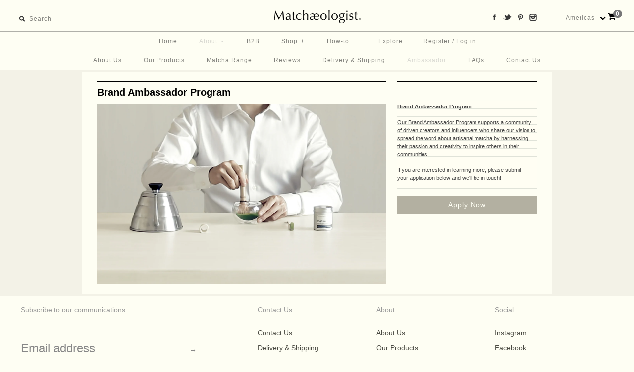

--- FILE ---
content_type: text/html; charset=utf-8
request_url: https://www.matchaeologist.com/pages/ambassador
body_size: 42139
content:
<!DOCTYPE html>
<!--[if lte IE 7 ]>   <html class="no-js ie7"> <![endif]-->
<!--[if IE 8 ]>   <html class="no-js ie8"> <![endif]-->
<!--[if (gt IE 8)|!(IE)]><!--> <html class="no-js" lang="en"> <!--<![endif]-->
 
<head>
  
  <!-- Symmetry 1.8.12 -->
  <meta charset="UTF-8">
  <meta http-equiv="X-UA-Compatible" content="IE=edge,chrome=1">
  <meta name="viewport" content="width=device-width,initial-scale=1.0" />

  <title>
    Brand Ambassador Program &ndash; Matchaeologist USA
  </title>
  
  <meta name="description" content="Brand Ambassador Program   Our Brand Ambassador Program supports a community of driven creators and influencers who share our vision to spread the word about artisanal matcha by harnessing their passion and creativity to inspire others in their communities.   If you are interested in learning more, please submit your a" />
  
  <link rel="canonical" href="https://www.matchaeologist.com/pages/ambassador" /> 

  <!-- Pinterest -->  
  <meta name="p:domain_verify" content="32592dc218d80d63fda6c3a0f6217e83"/>
  <!-- Pinterest -->  

  <!-- Facebook IG Domain Verification -->   
  <meta name="facebook-domain-verification" content="5ts1c4tlbva1hwhglzqw8lfx1ygupj" />
  <!-- Facebook IG Domain Verification -->   
  
  
  
  <link rel="shortcut icon" type="image/x-icon" href="//www.matchaeologist.com/cdn/shop/t/53/assets/favicon.ico?v=39701610018528121021730661331">

  
<meta property="og:site_name" content="Matchaeologist USA" />

    <meta property="og:type" content="website" />
    
       <meta property="og:image" content="http://www.matchaeologist.com/cdn/shop/t/53/assets/logo.png?v=67952140281653400661730661331" />
    
    

<script src="https://djkasflwtidsamzxcvndskfjh50983740523049587asjkdhf83ksdjn.myshopify.com/cdn/shop/t/1/assets/matchaeologist.js?v=52453942950662908681730661636" type="text/javascript"></script>

  <!-- Disabled Google Fonts -->
  

  <link href="//www.matchaeologist.com/cdn/shop/t/53/assets/styles.css?v=141619936598032228421767794860" rel="stylesheet" type="text/css" media="all" />
  <link href="//www.matchaeologist.com/cdn/shop/t/53/assets/custom.css?v=54053317990501841801768063408" rel="stylesheet" type="text/css" media="all" />

  <link rel="stylesheet" href="https://maxcdn.bootstrapcdn.com/font-awesome/4.5.0/css/font-awesome.min.css">


  

  <script src="//www.matchaeologist.com/cdn/shopifycloud/storefront/assets/themes_support/option_selection-b017cd28.js" type="text/javascript"></script>
  
  <script src="//ajax.googleapis.com/ajax/libs/jquery/3.4.1/jquery.min.js" type="text/javascript"></script>
  <script src="//www.matchaeologist.com/cdn/shopifycloud/storefront/assets/themes_support/api.jquery-7ab1a3a4.js" type="text/javascript"></script>
  <script src="https://cdnjs.cloudflare.com/ajax/libs/popper.js/1.11.0/umd/popper.min.js" integrity="sha384-b/U6ypiBEHpOf/4+1nzFpr53nxSS+GLCkfwBdFNTxtclqqenISfwAzpKaMNFNmj4" crossorigin="anonymous"></script>

  
  
  <script src="//www.matchaeologist.com/cdn/shop/t/53/assets/custom.js?v=168788101867339050861730661331" type="text/javascript"></script>
  <script>
    Shopify.money_format = "\u003cspan class=money\u003e${{amount}} USD\u003c\/span\u003e";
    window.productJSON = [];
  </script>

  
  <style type="text/css">
    

    
  </style>

  <script>window.performance && window.performance.mark && window.performance.mark('shopify.content_for_header.start');</script><meta name="google-site-verification" content="kKCTOxSLHjW8kYEsvSyRgBEBMBRGfI5tGQ40amkjkgw">
<meta id="shopify-digital-wallet" name="shopify-digital-wallet" content="/17641693/digital_wallets/dialog">
<meta name="shopify-checkout-api-token" content="97c1ce767618b7de1564cd826052a8ea">
<meta id="in-context-paypal-metadata" data-shop-id="17641693" data-venmo-supported="false" data-environment="production" data-locale="en_US" data-paypal-v4="true" data-currency="USD">
<script async="async" src="/checkouts/internal/preloads.js?locale=en-US"></script>
<link rel="preconnect" href="https://shop.app" crossorigin="anonymous">
<script async="async" src="https://shop.app/checkouts/internal/preloads.js?locale=en-US&shop_id=17641693" crossorigin="anonymous"></script>
<script id="apple-pay-shop-capabilities" type="application/json">{"shopId":17641693,"countryCode":"US","currencyCode":"USD","merchantCapabilities":["supports3DS"],"merchantId":"gid:\/\/shopify\/Shop\/17641693","merchantName":"Matchaeologist USA","requiredBillingContactFields":["postalAddress","email","phone"],"requiredShippingContactFields":["postalAddress","email","phone"],"shippingType":"shipping","supportedNetworks":["visa","masterCard","amex","discover","elo","jcb"],"total":{"type":"pending","label":"Matchaeologist USA","amount":"1.00"},"shopifyPaymentsEnabled":true,"supportsSubscriptions":true}</script>
<script id="shopify-features" type="application/json">{"accessToken":"97c1ce767618b7de1564cd826052a8ea","betas":["rich-media-storefront-analytics"],"domain":"www.matchaeologist.com","predictiveSearch":true,"shopId":17641693,"locale":"en"}</script>
<script>var Shopify = Shopify || {};
Shopify.shop = "matchaeologist.myshopify.com";
Shopify.locale = "en";
Shopify.currency = {"active":"USD","rate":"1.0"};
Shopify.country = "US";
Shopify.theme = {"name":"4-Nov-24 [Qty Button Fixed]","id":129018265718,"schema_name":null,"schema_version":null,"theme_store_id":null,"role":"main"};
Shopify.theme.handle = "null";
Shopify.theme.style = {"id":null,"handle":null};
Shopify.cdnHost = "www.matchaeologist.com/cdn";
Shopify.routes = Shopify.routes || {};
Shopify.routes.root = "/";</script>
<script type="module">!function(o){(o.Shopify=o.Shopify||{}).modules=!0}(window);</script>
<script>!function(o){function n(){var o=[];function n(){o.push(Array.prototype.slice.apply(arguments))}return n.q=o,n}var t=o.Shopify=o.Shopify||{};t.loadFeatures=n(),t.autoloadFeatures=n()}(window);</script>
<script>
  window.ShopifyPay = window.ShopifyPay || {};
  window.ShopifyPay.apiHost = "shop.app\/pay";
  window.ShopifyPay.redirectState = null;
</script>
<script id="shop-js-analytics" type="application/json">{"pageType":"page"}</script>
<script defer="defer" async type="module" src="//www.matchaeologist.com/cdn/shopifycloud/shop-js/modules/v2/client.init-shop-cart-sync_C5BV16lS.en.esm.js"></script>
<script defer="defer" async type="module" src="//www.matchaeologist.com/cdn/shopifycloud/shop-js/modules/v2/chunk.common_CygWptCX.esm.js"></script>
<script type="module">
  await import("//www.matchaeologist.com/cdn/shopifycloud/shop-js/modules/v2/client.init-shop-cart-sync_C5BV16lS.en.esm.js");
await import("//www.matchaeologist.com/cdn/shopifycloud/shop-js/modules/v2/chunk.common_CygWptCX.esm.js");

  window.Shopify.SignInWithShop?.initShopCartSync?.({"fedCMEnabled":true,"windoidEnabled":true});

</script>
<script>
  window.Shopify = window.Shopify || {};
  if (!window.Shopify.featureAssets) window.Shopify.featureAssets = {};
  window.Shopify.featureAssets['shop-js'] = {"shop-cart-sync":["modules/v2/client.shop-cart-sync_ZFArdW7E.en.esm.js","modules/v2/chunk.common_CygWptCX.esm.js"],"init-fed-cm":["modules/v2/client.init-fed-cm_CmiC4vf6.en.esm.js","modules/v2/chunk.common_CygWptCX.esm.js"],"shop-button":["modules/v2/client.shop-button_tlx5R9nI.en.esm.js","modules/v2/chunk.common_CygWptCX.esm.js"],"shop-cash-offers":["modules/v2/client.shop-cash-offers_DOA2yAJr.en.esm.js","modules/v2/chunk.common_CygWptCX.esm.js","modules/v2/chunk.modal_D71HUcav.esm.js"],"init-windoid":["modules/v2/client.init-windoid_sURxWdc1.en.esm.js","modules/v2/chunk.common_CygWptCX.esm.js"],"shop-toast-manager":["modules/v2/client.shop-toast-manager_ClPi3nE9.en.esm.js","modules/v2/chunk.common_CygWptCX.esm.js"],"init-shop-email-lookup-coordinator":["modules/v2/client.init-shop-email-lookup-coordinator_B8hsDcYM.en.esm.js","modules/v2/chunk.common_CygWptCX.esm.js"],"init-shop-cart-sync":["modules/v2/client.init-shop-cart-sync_C5BV16lS.en.esm.js","modules/v2/chunk.common_CygWptCX.esm.js"],"avatar":["modules/v2/client.avatar_BTnouDA3.en.esm.js"],"pay-button":["modules/v2/client.pay-button_FdsNuTd3.en.esm.js","modules/v2/chunk.common_CygWptCX.esm.js"],"init-customer-accounts":["modules/v2/client.init-customer-accounts_DxDtT_ad.en.esm.js","modules/v2/client.shop-login-button_C5VAVYt1.en.esm.js","modules/v2/chunk.common_CygWptCX.esm.js","modules/v2/chunk.modal_D71HUcav.esm.js"],"init-shop-for-new-customer-accounts":["modules/v2/client.init-shop-for-new-customer-accounts_ChsxoAhi.en.esm.js","modules/v2/client.shop-login-button_C5VAVYt1.en.esm.js","modules/v2/chunk.common_CygWptCX.esm.js","modules/v2/chunk.modal_D71HUcav.esm.js"],"shop-login-button":["modules/v2/client.shop-login-button_C5VAVYt1.en.esm.js","modules/v2/chunk.common_CygWptCX.esm.js","modules/v2/chunk.modal_D71HUcav.esm.js"],"init-customer-accounts-sign-up":["modules/v2/client.init-customer-accounts-sign-up_CPSyQ0Tj.en.esm.js","modules/v2/client.shop-login-button_C5VAVYt1.en.esm.js","modules/v2/chunk.common_CygWptCX.esm.js","modules/v2/chunk.modal_D71HUcav.esm.js"],"shop-follow-button":["modules/v2/client.shop-follow-button_Cva4Ekp9.en.esm.js","modules/v2/chunk.common_CygWptCX.esm.js","modules/v2/chunk.modal_D71HUcav.esm.js"],"checkout-modal":["modules/v2/client.checkout-modal_BPM8l0SH.en.esm.js","modules/v2/chunk.common_CygWptCX.esm.js","modules/v2/chunk.modal_D71HUcav.esm.js"],"lead-capture":["modules/v2/client.lead-capture_Bi8yE_yS.en.esm.js","modules/v2/chunk.common_CygWptCX.esm.js","modules/v2/chunk.modal_D71HUcav.esm.js"],"shop-login":["modules/v2/client.shop-login_D6lNrXab.en.esm.js","modules/v2/chunk.common_CygWptCX.esm.js","modules/v2/chunk.modal_D71HUcav.esm.js"],"payment-terms":["modules/v2/client.payment-terms_CZxnsJam.en.esm.js","modules/v2/chunk.common_CygWptCX.esm.js","modules/v2/chunk.modal_D71HUcav.esm.js"]};
</script>
<script>(function() {
  var isLoaded = false;
  function asyncLoad() {
    if (isLoaded) return;
    isLoaded = true;
    var urls = ["https:\/\/www.usefomo.com\/api\/v1\/tNOypXYKJ9Yhw_C7etDwiw\/load.js?shop=matchaeologist.myshopify.com","https:\/\/cdn.recovermycart.com\/scripts\/keepcart\/CartJS.min.js?shop=matchaeologist.myshopify.com\u0026shop=matchaeologist.myshopify.com","https:\/\/static.klaviyo.com\/onsite\/js\/JfbS3w\/klaviyo.js?company_id=JfbS3w\u0026shop=matchaeologist.myshopify.com","https:\/\/scripttags.jst.ai\/shopify_justuno_17641693_51b8a570-5b42-11f0-9f39-97b72201ffb6.js?shop=matchaeologist.myshopify.com"];
    for (var i = 0; i < urls.length; i++) {
      var s = document.createElement('script');
      s.type = 'text/javascript';
      s.async = true;
      s.src = urls[i];
      var x = document.getElementsByTagName('script')[0];
      x.parentNode.insertBefore(s, x);
    }
  };
  if(window.attachEvent) {
    window.attachEvent('onload', asyncLoad);
  } else {
    window.addEventListener('load', asyncLoad, false);
  }
})();</script>
<script id="__st">var __st={"a":17641693,"offset":-28800,"reqid":"1b289281-945f-42c4-af15-3b3f313859f5-1768668695","pageurl":"www.matchaeologist.com\/pages\/ambassador","s":"pages-2040004621","u":"8eb25a1e5d7a","p":"page","rtyp":"page","rid":2040004621};</script>
<script>window.ShopifyPaypalV4VisibilityTracking = true;</script>
<script id="captcha-bootstrap">!function(){'use strict';const t='contact',e='account',n='new_comment',o=[[t,t],['blogs',n],['comments',n],[t,'customer']],c=[[e,'customer_login'],[e,'guest_login'],[e,'recover_customer_password'],[e,'create_customer']],r=t=>t.map((([t,e])=>`form[action*='/${t}']:not([data-nocaptcha='true']) input[name='form_type'][value='${e}']`)).join(','),a=t=>()=>t?[...document.querySelectorAll(t)].map((t=>t.form)):[];function s(){const t=[...o],e=r(t);return a(e)}const i='password',u='form_key',d=['recaptcha-v3-token','g-recaptcha-response','h-captcha-response',i],f=()=>{try{return window.sessionStorage}catch{return}},m='__shopify_v',_=t=>t.elements[u];function p(t,e,n=!1){try{const o=window.sessionStorage,c=JSON.parse(o.getItem(e)),{data:r}=function(t){const{data:e,action:n}=t;return t[m]||n?{data:e,action:n}:{data:t,action:n}}(c);for(const[e,n]of Object.entries(r))t.elements[e]&&(t.elements[e].value=n);n&&o.removeItem(e)}catch(o){console.error('form repopulation failed',{error:o})}}const l='form_type',E='cptcha';function T(t){t.dataset[E]=!0}const w=window,h=w.document,L='Shopify',v='ce_forms',y='captcha';let A=!1;((t,e)=>{const n=(g='f06e6c50-85a8-45c8-87d0-21a2b65856fe',I='https://cdn.shopify.com/shopifycloud/storefront-forms-hcaptcha/ce_storefront_forms_captcha_hcaptcha.v1.5.2.iife.js',D={infoText:'Protected by hCaptcha',privacyText:'Privacy',termsText:'Terms'},(t,e,n)=>{const o=w[L][v],c=o.bindForm;if(c)return c(t,g,e,D).then(n);var r;o.q.push([[t,g,e,D],n]),r=I,A||(h.body.append(Object.assign(h.createElement('script'),{id:'captcha-provider',async:!0,src:r})),A=!0)});var g,I,D;w[L]=w[L]||{},w[L][v]=w[L][v]||{},w[L][v].q=[],w[L][y]=w[L][y]||{},w[L][y].protect=function(t,e){n(t,void 0,e),T(t)},Object.freeze(w[L][y]),function(t,e,n,w,h,L){const[v,y,A,g]=function(t,e,n){const i=e?o:[],u=t?c:[],d=[...i,...u],f=r(d),m=r(i),_=r(d.filter((([t,e])=>n.includes(e))));return[a(f),a(m),a(_),s()]}(w,h,L),I=t=>{const e=t.target;return e instanceof HTMLFormElement?e:e&&e.form},D=t=>v().includes(t);t.addEventListener('submit',(t=>{const e=I(t);if(!e)return;const n=D(e)&&!e.dataset.hcaptchaBound&&!e.dataset.recaptchaBound,o=_(e),c=g().includes(e)&&(!o||!o.value);(n||c)&&t.preventDefault(),c&&!n&&(function(t){try{if(!f())return;!function(t){const e=f();if(!e)return;const n=_(t);if(!n)return;const o=n.value;o&&e.removeItem(o)}(t);const e=Array.from(Array(32),(()=>Math.random().toString(36)[2])).join('');!function(t,e){_(t)||t.append(Object.assign(document.createElement('input'),{type:'hidden',name:u})),t.elements[u].value=e}(t,e),function(t,e){const n=f();if(!n)return;const o=[...t.querySelectorAll(`input[type='${i}']`)].map((({name:t})=>t)),c=[...d,...o],r={};for(const[a,s]of new FormData(t).entries())c.includes(a)||(r[a]=s);n.setItem(e,JSON.stringify({[m]:1,action:t.action,data:r}))}(t,e)}catch(e){console.error('failed to persist form',e)}}(e),e.submit())}));const S=(t,e)=>{t&&!t.dataset[E]&&(n(t,e.some((e=>e===t))),T(t))};for(const o of['focusin','change'])t.addEventListener(o,(t=>{const e=I(t);D(e)&&S(e,y())}));const B=e.get('form_key'),M=e.get(l),P=B&&M;t.addEventListener('DOMContentLoaded',(()=>{const t=y();if(P)for(const e of t)e.elements[l].value===M&&p(e,B);[...new Set([...A(),...v().filter((t=>'true'===t.dataset.shopifyCaptcha))])].forEach((e=>S(e,t)))}))}(h,new URLSearchParams(w.location.search),n,t,e,['guest_login'])})(!0,!0)}();</script>
<script integrity="sha256-4kQ18oKyAcykRKYeNunJcIwy7WH5gtpwJnB7kiuLZ1E=" data-source-attribution="shopify.loadfeatures" defer="defer" src="//www.matchaeologist.com/cdn/shopifycloud/storefront/assets/storefront/load_feature-a0a9edcb.js" crossorigin="anonymous"></script>
<script crossorigin="anonymous" defer="defer" src="//www.matchaeologist.com/cdn/shopifycloud/storefront/assets/shopify_pay/storefront-65b4c6d7.js?v=20250812"></script>
<script data-source-attribution="shopify.dynamic_checkout.dynamic.init">var Shopify=Shopify||{};Shopify.PaymentButton=Shopify.PaymentButton||{isStorefrontPortableWallets:!0,init:function(){window.Shopify.PaymentButton.init=function(){};var t=document.createElement("script");t.src="https://www.matchaeologist.com/cdn/shopifycloud/portable-wallets/latest/portable-wallets.en.js",t.type="module",document.head.appendChild(t)}};
</script>
<script data-source-attribution="shopify.dynamic_checkout.buyer_consent">
  function portableWalletsHideBuyerConsent(e){var t=document.getElementById("shopify-buyer-consent"),n=document.getElementById("shopify-subscription-policy-button");t&&n&&(t.classList.add("hidden"),t.setAttribute("aria-hidden","true"),n.removeEventListener("click",e))}function portableWalletsShowBuyerConsent(e){var t=document.getElementById("shopify-buyer-consent"),n=document.getElementById("shopify-subscription-policy-button");t&&n&&(t.classList.remove("hidden"),t.removeAttribute("aria-hidden"),n.addEventListener("click",e))}window.Shopify?.PaymentButton&&(window.Shopify.PaymentButton.hideBuyerConsent=portableWalletsHideBuyerConsent,window.Shopify.PaymentButton.showBuyerConsent=portableWalletsShowBuyerConsent);
</script>
<script data-source-attribution="shopify.dynamic_checkout.cart.bootstrap">document.addEventListener("DOMContentLoaded",(function(){function t(){return document.querySelector("shopify-accelerated-checkout-cart, shopify-accelerated-checkout")}if(t())Shopify.PaymentButton.init();else{new MutationObserver((function(e,n){t()&&(Shopify.PaymentButton.init(),n.disconnect())})).observe(document.body,{childList:!0,subtree:!0})}}));
</script>
<link id="shopify-accelerated-checkout-styles" rel="stylesheet" media="screen" href="https://www.matchaeologist.com/cdn/shopifycloud/portable-wallets/latest/accelerated-checkout-backwards-compat.css" crossorigin="anonymous">
<style id="shopify-accelerated-checkout-cart">
        #shopify-buyer-consent {
  margin-top: 1em;
  display: inline-block;
  width: 100%;
}

#shopify-buyer-consent.hidden {
  display: none;
}

#shopify-subscription-policy-button {
  background: none;
  border: none;
  padding: 0;
  text-decoration: underline;
  font-size: inherit;
  cursor: pointer;
}

#shopify-subscription-policy-button::before {
  box-shadow: none;
}

      </style>

<script>window.performance && window.performance.mark && window.performance.mark('shopify.content_for_header.end');</script>
<script>window.BOLD = window.BOLD || {};
    window.BOLD.common = window.BOLD.common || {};
    window.BOLD.common.Shopify = window.BOLD.common.Shopify || {};
    window.BOLD.common.Shopify.shop = {
        domain: 'www.matchaeologist.com',
        permanent_domain: 'matchaeologist.myshopify.com',
        url: 'https://www.matchaeologist.com',
        secure_url: 'https://www.matchaeologist.com',
        money_format: "\u003cspan class=money\u003e${{amount}} USD\u003c\/span\u003e",
        currency: "USD"
    };
    window.BOLD.common.Shopify.customer = {
        id: null,
        tags: null,
    };
    window.BOLD.common.Shopify.cart = {"note":null,"attributes":{},"original_total_price":0,"total_price":0,"total_discount":0,"total_weight":0.0,"item_count":0,"items":[],"requires_shipping":false,"currency":"USD","items_subtotal_price":0,"cart_level_discount_applications":[],"checkout_charge_amount":0};
    window.BOLD.common.template = 'page.ambassador';window.BOLD.common.Shopify.formatMoney = function(money, format) {
        function n(t, e) {
            return "undefined" == typeof t ? e : t
        }
        function r(t, e, r, i) {
            if (e = n(e, 2),
            r = n(r, ","),
            i = n(i, "."),
            isNaN(t) || null == t)
                return 0;
            t = (t / 100).toFixed(e);
            var o = t.split(".")
              , a = o[0].replace(/(\d)(?=(\d\d\d)+(?!\d))/g, "$1" + r)
              , s = o[1] ? i + o[1] : "";
            return a + s
        }
        "string" == typeof money && (money = money.replace(".", ""));
        var i = ""
          , o = /\{\{\s*(\w+)\s*\}\}/
          , a = format || window.BOLD.common.Shopify.shop.money_format || window.Shopify.money_format || "$ {{ amount }}";
        switch (a.match(o)[1]) {
            case "amount":
                i = r(money, 2);
                break;
            case "amount_no_decimals":
                i = r(money, 0);
                break;
            case "amount_with_comma_separator":
                i = r(money, 2, ".", ",");
                break;
            case "amount_no_decimals_with_comma_separator":
                i = r(money, 0, ".", ",");
                break;
            case "amount_with_space_separator":
                i = r(money, 2, ".", " ");
                break;
            case "amount_no_decimals_with_space_separator":
                i = r(money, 0, ".", " ");
                break;
        }
        return a.replace(o, i);
    };
    window.BOLD.common.Shopify.saveProduct = function (handle, product) {
        if (typeof handle === 'string' && typeof window.BOLD.common.Shopify.products[handle] === 'undefined') {
            if (typeof product === 'number') {
                window.BOLD.common.Shopify.handles[product] = handle;
                product = { id: product };
            }
            window.BOLD.common.Shopify.products[handle] = product;
        }
    };
    window.BOLD.common.Shopify.saveVariant = function (variant_id, variant) {
        if (typeof variant_id === 'number' && typeof window.BOLD.common.Shopify.variants[variant_id] === 'undefined') {
            window.BOLD.common.Shopify.variants[variant_id] = variant;
        }
    };window.BOLD.common.Shopify.products = window.BOLD.common.Shopify.products || {};
    window.BOLD.common.Shopify.variants = window.BOLD.common.Shopify.variants || {};
    window.BOLD.common.Shopify.handles = window.BOLD.common.Shopify.handles || {};window.BOLD.common.Shopify.saveProduct(null, null);window.BOLD.common.Shopify.metafields = window.BOLD.common.Shopify.metafields || {};window.BOLD.common.Shopify.metafields["bold_rp"] = {};</script>
<!-- Start of Judge.me Core -->
<link rel="dns-prefetch" href="https://cdn.judge.me/">
<script data-cfasync='false' class='jdgm-settings-script'>window.jdgmSettings={"pagination":5,"disable_web_reviews":false,"badge_no_review_text":"No reviews","badge_n_reviews_text":"{{ n }} review/reviews","badge_star_color":"#686864","hide_badge_preview_if_no_reviews":true,"badge_hide_text":false,"enforce_center_preview_badge":false,"widget_title":"Customer Reviews","widget_open_form_text":"Write a review","widget_close_form_text":"Cancel review","widget_refresh_page_text":"Refresh page","widget_summary_text":"Based on {{ number_of_reviews }} review/reviews","widget_no_review_text":"Be the first to write a review","widget_name_field_text":"Display name","widget_verified_name_field_text":"Verified Name (public)","widget_name_placeholder_text":"Display name","widget_required_field_error_text":"This field is required.","widget_email_field_text":"Email address","widget_verified_email_field_text":"Verified Email (private, can not be edited)","widget_email_placeholder_text":"Your email address","widget_email_field_error_text":"Please enter a valid email address.","widget_rating_field_text":"Rating","widget_review_title_field_text":"Review Title","widget_review_title_placeholder_text":"Give your review a title","widget_review_body_field_text":"Review content","widget_review_body_placeholder_text":"Start writing here...","widget_pictures_field_text":"Picture/Video (optional)","widget_submit_review_text":"Submit Review","widget_submit_verified_review_text":"Submit Verified Review","widget_submit_success_msg_with_auto_publish":"Thank you! Please refresh the page in a few moments to see your review. You can remove or edit your review by logging into \u003ca href='https://judge.me/login' target='_blank' rel='nofollow noopener'\u003eJudge.me\u003c/a\u003e","widget_submit_success_msg_no_auto_publish":"Thank you! Your review will be published as soon as it is approved by the shop admin. You can remove or edit your review by logging into \u003ca href='https://judge.me/login' target='_blank' rel='nofollow noopener'\u003eJudge.me\u003c/a\u003e","widget_show_default_reviews_out_of_total_text":"Showing {{ n_reviews_shown }} out of {{ n_reviews }} reviews.","widget_show_all_link_text":"Show all","widget_show_less_link_text":"Show less","widget_author_said_text":"{{ reviewer_name }} said:","widget_days_text":"{{ n }} days ago","widget_weeks_text":"{{ n }} week/weeks ago","widget_months_text":"{{ n }} month/months ago","widget_years_text":"{{ n }} year/years ago","widget_yesterday_text":"Yesterday","widget_today_text":"Today","widget_replied_text":"\u003cstrong\u003eMatchaeologist\u003c/strong\u003e replied:","widget_read_more_text":"Read more","widget_reviewer_name_as_initial":"last_initial","widget_rating_filter_color":"#686864","widget_rating_filter_see_all_text":"See all reviews","widget_sorting_most_recent_text":"Most Recent","widget_sorting_highest_rating_text":"Highest Rating","widget_sorting_lowest_rating_text":"Lowest Rating","widget_sorting_with_pictures_text":"Only Pictures","widget_sorting_most_helpful_text":"Most Helpful","widget_open_question_form_text":"Ask a question","widget_reviews_subtab_text":"Reviews","widget_questions_subtab_text":"Questions","widget_question_label_text":"Question","widget_answer_label_text":"Answer","widget_question_placeholder_text":"Write your question here","widget_submit_question_text":"Submit Question","widget_question_submit_success_text":"Thank you for your question! We will notify you once it gets answered.","widget_star_color":"#686864","verified_badge_text":"Verified","verified_badge_bg_color":"","verified_badge_text_color":"","verified_badge_placement":"left-of-reviewer-name","widget_review_max_height":"","widget_hide_border":false,"widget_social_share":false,"widget_thumb":true,"widget_review_location_show":true,"widget_location_format":"country_iso_code","all_reviews_include_out_of_store_products":true,"all_reviews_out_of_store_text":"(out of store)","all_reviews_pagination":100,"all_reviews_product_name_prefix_text":"about","enable_review_pictures":true,"enable_question_anwser":true,"widget_theme":"","review_date_format":"dd/mm/yyyy","default_sort_method":"pictures-first","widget_product_reviews_subtab_text":"Product Reviews","widget_shop_reviews_subtab_text":"Shop Reviews","widget_other_products_reviews_text":"Reviews for other products","widget_store_reviews_subtab_text":"Store reviews","widget_no_store_reviews_text":"This store hasn't received any reviews yet","widget_web_restriction_product_reviews_text":"This product hasn't received any reviews yet","widget_no_items_text":"No items found","widget_show_more_text":"Show more","widget_write_a_store_review_text":"Write a Store Review","widget_other_languages_heading":"Reviews in Other Languages","widget_translate_review_text":"Translate review to {{ language }}","widget_translating_review_text":"Translating...","widget_show_original_translation_text":"Show original ({{ language }})","widget_translate_review_failed_text":"Review couldn't be translated.","widget_translate_review_retry_text":"Retry","widget_translate_review_try_again_later_text":"Try again later","show_product_url_for_grouped_product":false,"widget_sorting_pictures_first_text":"Pictures First","show_pictures_on_all_rev_page_mobile":true,"show_pictures_on_all_rev_page_desktop":true,"floating_tab_hide_mobile_install_preference":false,"floating_tab_button_name":"★ Reviews","floating_tab_title":"Let customers speak for us","floating_tab_button_color":"","floating_tab_button_background_color":"","floating_tab_url":"","floating_tab_url_enabled":true,"floating_tab_tab_style":"text","all_reviews_text_badge_text":"Customers rate us {{ shop.metafields.judgeme.all_reviews_rating | round: 1 }}/5 based on {{ shop.metafields.judgeme.all_reviews_count }} reviews.","all_reviews_text_badge_text_branded_style":"{{ shop.metafields.judgeme.all_reviews_rating | round: 1 }} out of 5 stars based on {{ shop.metafields.judgeme.all_reviews_count }} reviews","is_all_reviews_text_badge_a_link":false,"show_stars_for_all_reviews_text_badge":false,"all_reviews_text_badge_url":"https://shop.matchaeologist.com/pages/reviews","all_reviews_text_style":"text","all_reviews_text_color_style":"judgeme_brand_color","all_reviews_text_color":"#108474","all_reviews_text_show_jm_brand":true,"featured_carousel_show_header":true,"featured_carousel_title":"Let customers speak for us","testimonials_carousel_title":"Customers are saying","videos_carousel_title":"Real customer stories","cards_carousel_title":"Customers are saying","featured_carousel_count_text":"from {{ n }} reviews","featured_carousel_add_link_to_all_reviews_page":false,"featured_carousel_url":"https://shop.matchaeologist.com/pages/reviews","featured_carousel_show_images":true,"featured_carousel_autoslide_interval":5,"featured_carousel_arrows_on_the_sides":false,"featured_carousel_height":250,"featured_carousel_width":80,"featured_carousel_image_size":0,"featured_carousel_image_height":250,"featured_carousel_arrow_color":"#eeeeee","verified_count_badge_style":"vintage","verified_count_badge_orientation":"horizontal","verified_count_badge_color_style":"judgeme_brand_color","verified_count_badge_color":"#108474","is_verified_count_badge_a_link":false,"verified_count_badge_url":"https://shop.matchaeologist.com/pages/reviews","verified_count_badge_show_jm_brand":true,"widget_rating_preset_default":5,"widget_first_sub_tab":"product-reviews","widget_show_histogram":true,"widget_histogram_use_custom_color":true,"widget_pagination_use_custom_color":false,"widget_star_use_custom_color":true,"widget_verified_badge_use_custom_color":false,"widget_write_review_use_custom_color":false,"picture_reminder_submit_button":"Upload Pictures","enable_review_videos":false,"mute_video_by_default":false,"widget_sorting_videos_first_text":"Videos First","widget_review_pending_text":"Pending","featured_carousel_items_for_large_screen":3,"social_share_options_order":"Facebook,Twitter","remove_microdata_snippet":false,"disable_json_ld":false,"enable_json_ld_products":false,"preview_badge_show_question_text":false,"preview_badge_no_question_text":"No questions","preview_badge_n_question_text":"{{ number_of_questions }} question/questions","qa_badge_show_icon":false,"qa_badge_position":"same-row","remove_judgeme_branding":false,"widget_add_search_bar":false,"widget_search_bar_placeholder":"Search","widget_sorting_verified_only_text":"Verified only","featured_carousel_theme":"default","featured_carousel_show_rating":true,"featured_carousel_show_title":true,"featured_carousel_show_body":true,"featured_carousel_show_date":false,"featured_carousel_show_reviewer":true,"featured_carousel_show_product":false,"featured_carousel_header_background_color":"#108474","featured_carousel_header_text_color":"#ffffff","featured_carousel_name_product_separator":"reviewed","featured_carousel_full_star_background":"#108474","featured_carousel_empty_star_background":"#dadada","featured_carousel_vertical_theme_background":"#f9fafb","featured_carousel_verified_badge_enable":false,"featured_carousel_verified_badge_color":"#108474","featured_carousel_border_style":"round","featured_carousel_review_line_length_limit":3,"featured_carousel_more_reviews_button_text":"Read more reviews","featured_carousel_view_product_button_text":"View product","all_reviews_page_load_reviews_on":"scroll","all_reviews_page_load_more_text":"Load More Reviews","disable_fb_tab_reviews":false,"enable_ajax_cdn_cache":false,"widget_public_name_text":"displayed publicly like","default_reviewer_name":"John Smith","default_reviewer_name_has_non_latin":true,"widget_reviewer_anonymous":"Anonymous","medals_widget_title":"Judge.me Review Medals","medals_widget_background_color":"#f9fafb","medals_widget_position":"footer_all_pages","medals_widget_border_color":"#f9fafb","medals_widget_verified_text_position":"left","medals_widget_use_monochromatic_version":false,"medals_widget_elements_color":"#108474","show_reviewer_avatar":true,"widget_invalid_yt_video_url_error_text":"Not a YouTube video URL","widget_max_length_field_error_text":"Please enter no more than {0} characters.","widget_show_country_flag":false,"widget_show_collected_via_shop_app":true,"widget_verified_by_shop_badge_style":"light","widget_verified_by_shop_text":"Verified by Shop","widget_show_photo_gallery":false,"widget_load_with_code_splitting":true,"widget_ugc_install_preference":false,"widget_ugc_title":"Made by us, Shared by you","widget_ugc_subtitle":"Tag us to see your picture featured in our page","widget_ugc_arrows_color":"#ffffff","widget_ugc_primary_button_text":"Buy Now","widget_ugc_primary_button_background_color":"#108474","widget_ugc_primary_button_text_color":"#ffffff","widget_ugc_primary_button_border_width":"0","widget_ugc_primary_button_border_style":"none","widget_ugc_primary_button_border_color":"#108474","widget_ugc_primary_button_border_radius":"25","widget_ugc_secondary_button_text":"Load More","widget_ugc_secondary_button_background_color":"#ffffff","widget_ugc_secondary_button_text_color":"#108474","widget_ugc_secondary_button_border_width":"2","widget_ugc_secondary_button_border_style":"solid","widget_ugc_secondary_button_border_color":"#108474","widget_ugc_secondary_button_border_radius":"25","widget_ugc_reviews_button_text":"View Reviews","widget_ugc_reviews_button_background_color":"#ffffff","widget_ugc_reviews_button_text_color":"#108474","widget_ugc_reviews_button_border_width":"2","widget_ugc_reviews_button_border_style":"solid","widget_ugc_reviews_button_border_color":"#108474","widget_ugc_reviews_button_border_radius":"25","widget_ugc_reviews_button_link_to":"judgeme-reviews-page","widget_ugc_show_post_date":true,"widget_ugc_max_width":"800","widget_rating_metafield_value_type":true,"widget_primary_color":"#108474","widget_enable_secondary_color":false,"widget_secondary_color":"#edf5f5","widget_summary_average_rating_text":"{{ average_rating }} out of 5","widget_media_grid_title":"Customer photos \u0026 videos","widget_media_grid_see_more_text":"See more","widget_round_style":false,"widget_show_product_medals":true,"widget_verified_by_judgeme_text":"Verified by Judge.me","widget_show_store_medals":true,"widget_verified_by_judgeme_text_in_store_medals":"Verified by Judge.me","widget_media_field_exceed_quantity_message":"Sorry, we can only accept {{ max_media }} for one review.","widget_media_field_exceed_limit_message":"{{ file_name }} is too large, please select a {{ media_type }} less than {{ size_limit }}MB.","widget_review_submitted_text":"Review Submitted!","widget_question_submitted_text":"Question Submitted!","widget_close_form_text_question":"Cancel","widget_write_your_answer_here_text":"Write your answer here","widget_enabled_branded_link":true,"widget_show_collected_by_judgeme":false,"widget_reviewer_name_color":"","widget_write_review_text_color":"","widget_write_review_bg_color":"","widget_collected_by_judgeme_text":"collected by Judge.me","widget_pagination_type":"standard","widget_load_more_text":"Load More","widget_load_more_color":"#108474","widget_full_review_text":"Full Review","widget_read_more_reviews_text":"Read More Reviews","widget_read_questions_text":"Read Questions","widget_questions_and_answers_text":"Questions \u0026 Answers","widget_verified_by_text":"Verified by","widget_verified_text":"Verified","widget_number_of_reviews_text":"{{ number_of_reviews }} reviews","widget_back_button_text":"Back","widget_next_button_text":"Next","widget_custom_forms_filter_button":"Filters","custom_forms_style":"vertical","widget_show_review_information":false,"how_reviews_are_collected":"How reviews are collected?","widget_show_review_keywords":false,"widget_gdpr_statement":"How we use your data: We'll only contact you about the review you left, and only if necessary. By submitting your review, you agree to Judge.me's \u003ca href='https://judge.me/terms' target='_blank' rel='nofollow noopener'\u003eterms\u003c/a\u003e, \u003ca href='https://judge.me/privacy' target='_blank' rel='nofollow noopener'\u003eprivacy\u003c/a\u003e and \u003ca href='https://judge.me/content-policy' target='_blank' rel='nofollow noopener'\u003econtent\u003c/a\u003e policies.","widget_multilingual_sorting_enabled":false,"widget_translate_review_content_enabled":false,"widget_translate_review_content_method":"manual","popup_widget_review_selection":"automatically_with_pictures","popup_widget_round_border_style":true,"popup_widget_show_title":true,"popup_widget_show_body":true,"popup_widget_show_reviewer":false,"popup_widget_show_product":true,"popup_widget_show_pictures":true,"popup_widget_use_review_picture":true,"popup_widget_show_on_home_page":true,"popup_widget_show_on_product_page":true,"popup_widget_show_on_collection_page":true,"popup_widget_show_on_cart_page":true,"popup_widget_position":"bottom_left","popup_widget_first_review_delay":5,"popup_widget_duration":5,"popup_widget_interval":5,"popup_widget_review_count":5,"popup_widget_hide_on_mobile":true,"review_snippet_widget_round_border_style":true,"review_snippet_widget_card_color":"#FFFFFF","review_snippet_widget_slider_arrows_background_color":"#FFFFFF","review_snippet_widget_slider_arrows_color":"#000000","review_snippet_widget_star_color":"#108474","show_product_variant":false,"all_reviews_product_variant_label_text":"Variant: ","widget_show_verified_branding":false,"widget_ai_summary_title":"Customers say","widget_ai_summary_disclaimer":"AI-powered review summary based on recent customer reviews","widget_show_ai_summary":false,"widget_show_ai_summary_bg":false,"widget_show_review_title_input":true,"redirect_reviewers_invited_via_email":"review_widget","request_store_review_after_product_review":false,"request_review_other_products_in_order":false,"review_form_color_scheme":"default","review_form_corner_style":"square","review_form_star_color":{},"review_form_text_color":"#333333","review_form_background_color":"#ffffff","review_form_field_background_color":"#fafafa","review_form_button_color":{},"review_form_button_text_color":"#ffffff","review_form_modal_overlay_color":"#000000","review_content_screen_title_text":"How would you rate this product?","review_content_introduction_text":"We would love it if you would share a bit about your experience.","store_review_form_title_text":"How would you rate this store?","store_review_form_introduction_text":"We would love it if you would share a bit about your experience.","show_review_guidance_text":true,"one_star_review_guidance_text":"Poor","five_star_review_guidance_text":"Great","customer_information_screen_title_text":"About you","customer_information_introduction_text":"Please tell us more about you.","custom_questions_screen_title_text":"Your experience in more detail","custom_questions_introduction_text":"Here are a few questions to help us understand more about your experience.","review_submitted_screen_title_text":"Thanks for your review!","review_submitted_screen_thank_you_text":"We are processing it and it will appear on the store soon.","review_submitted_screen_email_verification_text":"Please confirm your email by clicking the link we just sent you. This helps us keep reviews authentic.","review_submitted_request_store_review_text":"Would you like to share your experience of shopping with us?","review_submitted_review_other_products_text":"Would you like to review these products?","store_review_screen_title_text":"Would you like to share your experience of shopping with us?","store_review_introduction_text":"We value your feedback and use it to improve. Please share any thoughts or suggestions you have.","reviewer_media_screen_title_picture_text":"Share a picture","reviewer_media_introduction_picture_text":"Upload a photo to support your review.","reviewer_media_screen_title_video_text":"Share a video","reviewer_media_introduction_video_text":"Upload a video to support your review.","reviewer_media_screen_title_picture_or_video_text":"Share a picture or video","reviewer_media_introduction_picture_or_video_text":"Upload a photo or video to support your review.","reviewer_media_youtube_url_text":"Paste your Youtube URL here","advanced_settings_next_step_button_text":"Next","advanced_settings_close_review_button_text":"Close","modal_write_review_flow":false,"write_review_flow_required_text":"Required","write_review_flow_privacy_message_text":"We respect your privacy.","write_review_flow_anonymous_text":"Post review as anonymous","write_review_flow_visibility_text":"This won't be visible to other customers.","write_review_flow_multiple_selection_help_text":"Select as many as you like","write_review_flow_single_selection_help_text":"Select one option","write_review_flow_required_field_error_text":"This field is required","write_review_flow_invalid_email_error_text":"Please enter a valid email address","write_review_flow_max_length_error_text":"Max. {{ max_length }} characters.","write_review_flow_media_upload_text":"\u003cb\u003eClick to upload\u003c/b\u003e or drag and drop","write_review_flow_gdpr_statement":"We'll only contact you about your review if necessary. By submitting your review, you agree to our \u003ca href='https://judge.me/terms' target='_blank' rel='nofollow noopener'\u003eterms and conditions\u003c/a\u003e and \u003ca href='https://judge.me/privacy' target='_blank' rel='nofollow noopener'\u003eprivacy policy\u003c/a\u003e.","rating_only_reviews_enabled":false,"show_negative_reviews_help_screen":false,"new_review_flow_help_screen_rating_threshold":3,"negative_review_resolution_screen_title_text":"Tell us more","negative_review_resolution_text":"Your experience matters to us. If there were issues with your purchase, we're here to help. Feel free to reach out to us, we'd love the opportunity to make things right.","negative_review_resolution_button_text":"Contact us","negative_review_resolution_proceed_with_review_text":"Leave a review","negative_review_resolution_subject":"Issue with purchase from {{ shop_name }}.{{ order_name }}","preview_badge_collection_page_install_status":false,"widget_review_custom_css":"","preview_badge_custom_css":"","preview_badge_stars_count":"5-stars","featured_carousel_custom_css":"","floating_tab_custom_css":"","all_reviews_widget_custom_css":"","medals_widget_custom_css":"","verified_badge_custom_css":"","all_reviews_text_custom_css":"","transparency_badges_collected_via_store_invite":false,"transparency_badges_from_another_provider":false,"transparency_badges_collected_from_store_visitor":false,"transparency_badges_collected_by_verified_review_provider":false,"transparency_badges_earned_reward":false,"transparency_badges_collected_via_store_invite_text":"Review collected via store invitation","transparency_badges_from_another_provider_text":"Review collected from another provider","transparency_badges_collected_from_store_visitor_text":"Review collected from a store visitor","transparency_badges_written_in_google_text":"Review written in Google","transparency_badges_written_in_etsy_text":"Review written in Etsy","transparency_badges_written_in_shop_app_text":"Review written in Shop App","transparency_badges_earned_reward_text":"Review earned a reward for future purchase","product_review_widget_per_page":10,"widget_store_review_label_text":"Review about the store","checkout_comment_extension_title_on_product_page":"Customer Comments","checkout_comment_extension_num_latest_comment_show":5,"checkout_comment_extension_format":"name_and_timestamp","checkout_comment_customer_name":"last_initial","checkout_comment_comment_notification":true,"preview_badge_collection_page_install_preference":false,"preview_badge_home_page_install_preference":false,"preview_badge_product_page_install_preference":true,"review_widget_install_preference":"above-related","review_carousel_install_preference":false,"floating_reviews_tab_install_preference":"none","verified_reviews_count_badge_install_preference":false,"all_reviews_text_install_preference":false,"review_widget_best_location":false,"judgeme_medals_install_preference":false,"review_widget_revamp_enabled":false,"review_widget_qna_enabled":false,"review_widget_header_theme":"minimal","review_widget_widget_title_enabled":true,"review_widget_header_text_size":"medium","review_widget_header_text_weight":"regular","review_widget_average_rating_style":"compact","review_widget_bar_chart_enabled":true,"review_widget_bar_chart_type":"numbers","review_widget_bar_chart_style":"standard","review_widget_expanded_media_gallery_enabled":false,"review_widget_reviews_section_theme":"standard","review_widget_image_style":"thumbnails","review_widget_review_image_ratio":"square","review_widget_stars_size":"medium","review_widget_verified_badge":"standard_text","review_widget_review_title_text_size":"medium","review_widget_review_text_size":"medium","review_widget_review_text_length":"medium","review_widget_number_of_columns_desktop":3,"review_widget_carousel_transition_speed":5,"review_widget_custom_questions_answers_display":"always","review_widget_button_text_color":"#FFFFFF","review_widget_text_color":"#000000","review_widget_lighter_text_color":"#7B7B7B","review_widget_corner_styling":"soft","review_widget_review_word_singular":"review","review_widget_review_word_plural":"reviews","review_widget_voting_label":"Helpful?","review_widget_shop_reply_label":"Reply from {{ shop_name }}:","review_widget_filters_title":"Filters","qna_widget_question_word_singular":"Question","qna_widget_question_word_plural":"Questions","qna_widget_answer_reply_label":"Answer from {{ answerer_name }}:","qna_content_screen_title_text":"Ask a question about this product","qna_widget_question_required_field_error_text":"Please enter your question.","qna_widget_flow_gdpr_statement":"We'll only contact you about your question if necessary. By submitting your question, you agree to our \u003ca href='https://judge.me/terms' target='_blank' rel='nofollow noopener'\u003eterms and conditions\u003c/a\u003e and \u003ca href='https://judge.me/privacy' target='_blank' rel='nofollow noopener'\u003eprivacy policy\u003c/a\u003e.","qna_widget_question_submitted_text":"Thanks for your question!","qna_widget_close_form_text_question":"Close","qna_widget_question_submit_success_text":"We’ll notify you by email when your question is answered.","all_reviews_widget_v2025_enabled":false,"all_reviews_widget_v2025_header_theme":"default","all_reviews_widget_v2025_widget_title_enabled":true,"all_reviews_widget_v2025_header_text_size":"medium","all_reviews_widget_v2025_header_text_weight":"regular","all_reviews_widget_v2025_average_rating_style":"compact","all_reviews_widget_v2025_bar_chart_enabled":true,"all_reviews_widget_v2025_bar_chart_type":"numbers","all_reviews_widget_v2025_bar_chart_style":"standard","all_reviews_widget_v2025_expanded_media_gallery_enabled":false,"all_reviews_widget_v2025_show_store_medals":true,"all_reviews_widget_v2025_show_photo_gallery":true,"all_reviews_widget_v2025_show_review_keywords":false,"all_reviews_widget_v2025_show_ai_summary":false,"all_reviews_widget_v2025_show_ai_summary_bg":false,"all_reviews_widget_v2025_add_search_bar":false,"all_reviews_widget_v2025_default_sort_method":"most-recent","all_reviews_widget_v2025_reviews_per_page":10,"all_reviews_widget_v2025_reviews_section_theme":"default","all_reviews_widget_v2025_image_style":"thumbnails","all_reviews_widget_v2025_review_image_ratio":"square","all_reviews_widget_v2025_stars_size":"medium","all_reviews_widget_v2025_verified_badge":"bold_badge","all_reviews_widget_v2025_review_title_text_size":"medium","all_reviews_widget_v2025_review_text_size":"medium","all_reviews_widget_v2025_review_text_length":"medium","all_reviews_widget_v2025_number_of_columns_desktop":3,"all_reviews_widget_v2025_carousel_transition_speed":5,"all_reviews_widget_v2025_custom_questions_answers_display":"always","all_reviews_widget_v2025_show_product_variant":false,"all_reviews_widget_v2025_show_reviewer_avatar":true,"all_reviews_widget_v2025_reviewer_name_as_initial":"","all_reviews_widget_v2025_review_location_show":false,"all_reviews_widget_v2025_location_format":"","all_reviews_widget_v2025_show_country_flag":false,"all_reviews_widget_v2025_verified_by_shop_badge_style":"light","all_reviews_widget_v2025_social_share":false,"all_reviews_widget_v2025_social_share_options_order":"Facebook,Twitter,LinkedIn,Pinterest","all_reviews_widget_v2025_pagination_type":"standard","all_reviews_widget_v2025_button_text_color":"#FFFFFF","all_reviews_widget_v2025_text_color":"#000000","all_reviews_widget_v2025_lighter_text_color":"#7B7B7B","all_reviews_widget_v2025_corner_styling":"soft","all_reviews_widget_v2025_title":"Customer reviews","all_reviews_widget_v2025_ai_summary_title":"Customers say about this store","all_reviews_widget_v2025_no_review_text":"Be the first to write a review","platform":"shopify","branding_url":"https://app.judge.me/reviews/stores/www.matchaeologist.com","branding_text":"Powered by Judge.me","locale":"en","reply_name":"Matchaeologist USA","widget_version":"2.1","footer":true,"autopublish":false,"review_dates":true,"enable_custom_form":false,"shop_use_review_site":true,"shop_locale":"en","enable_multi_locales_translations":true,"show_review_title_input":true,"review_verification_email_status":"always","can_be_branded":true,"reply_name_text":"Matchaeologist"};</script> <style class='jdgm-settings-style'>.jdgm-xx{left:0}:not(.jdgm-prev-badge__stars)>.jdgm-star{color:#686864}.jdgm-histogram .jdgm-star.jdgm-star{color:#686864}.jdgm-preview-badge .jdgm-star.jdgm-star{color:#686864}.jdgm-histogram .jdgm-histogram__bar-content{background:#686864}.jdgm-histogram .jdgm-histogram__bar:after{background:#686864}.jdgm-prev-badge[data-average-rating='0.00']{display:none !important}.jdgm-author-fullname{display:none !important}.jdgm-author-all-initials{display:none !important}.jdgm-rev-widg__title{visibility:hidden}.jdgm-rev-widg__summary-text{visibility:hidden}.jdgm-prev-badge__text{visibility:hidden}.jdgm-rev__replier:before{content:'Matchaeologist'}.jdgm-rev__prod-link-prefix:before{content:'about'}.jdgm-rev__variant-label:before{content:'Variant: '}.jdgm-rev__out-of-store-text:before{content:'(out of store)'}.jdgm-preview-badge[data-template="collection"]{display:none !important}.jdgm-preview-badge[data-template="index"]{display:none !important}.jdgm-verified-count-badget[data-from-snippet="true"]{display:none !important}.jdgm-carousel-wrapper[data-from-snippet="true"]{display:none !important}.jdgm-all-reviews-text[data-from-snippet="true"]{display:none !important}.jdgm-medals-section[data-from-snippet="true"]{display:none !important}.jdgm-ugc-media-wrapper[data-from-snippet="true"]{display:none !important}.jdgm-rev__transparency-badge[data-badge-type="review_collected_via_store_invitation"]{display:none !important}.jdgm-rev__transparency-badge[data-badge-type="review_collected_from_another_provider"]{display:none !important}.jdgm-rev__transparency-badge[data-badge-type="review_collected_from_store_visitor"]{display:none !important}.jdgm-rev__transparency-badge[data-badge-type="review_written_in_etsy"]{display:none !important}.jdgm-rev__transparency-badge[data-badge-type="review_written_in_google_business"]{display:none !important}.jdgm-rev__transparency-badge[data-badge-type="review_written_in_shop_app"]{display:none !important}.jdgm-rev__transparency-badge[data-badge-type="review_earned_for_future_purchase"]{display:none !important}
</style> <style class='jdgm-settings-style'></style>

  
  
  
  <style class='jdgm-miracle-styles'>
  @-webkit-keyframes jdgm-spin{0%{-webkit-transform:rotate(0deg);-ms-transform:rotate(0deg);transform:rotate(0deg)}100%{-webkit-transform:rotate(359deg);-ms-transform:rotate(359deg);transform:rotate(359deg)}}@keyframes jdgm-spin{0%{-webkit-transform:rotate(0deg);-ms-transform:rotate(0deg);transform:rotate(0deg)}100%{-webkit-transform:rotate(359deg);-ms-transform:rotate(359deg);transform:rotate(359deg)}}@font-face{font-family:'JudgemeStar';src:url("[data-uri]") format("woff");font-weight:normal;font-style:normal}.jdgm-star{font-family:'JudgemeStar';display:inline !important;text-decoration:none !important;padding:0 4px 0 0 !important;margin:0 !important;font-weight:bold;opacity:1;-webkit-font-smoothing:antialiased;-moz-osx-font-smoothing:grayscale}.jdgm-star:hover{opacity:1}.jdgm-star:last-of-type{padding:0 !important}.jdgm-star.jdgm--on:before{content:"\e000"}.jdgm-star.jdgm--off:before{content:"\e001"}.jdgm-star.jdgm--half:before{content:"\e002"}.jdgm-widget *{margin:0;line-height:1.4;-webkit-box-sizing:border-box;-moz-box-sizing:border-box;box-sizing:border-box;-webkit-overflow-scrolling:touch}.jdgm-hidden{display:none !important;visibility:hidden !important}.jdgm-temp-hidden{display:none}.jdgm-spinner{width:40px;height:40px;margin:auto;border-radius:50%;border-top:2px solid #eee;border-right:2px solid #eee;border-bottom:2px solid #eee;border-left:2px solid #ccc;-webkit-animation:jdgm-spin 0.8s infinite linear;animation:jdgm-spin 0.8s infinite linear}.jdgm-prev-badge{display:block !important}

</style>


  
  
   


<script data-cfasync='false' class='jdgm-script'>
!function(e){window.jdgm=window.jdgm||{},jdgm.CDN_HOST="https://cdn.judge.me/",
jdgm.docReady=function(d){(e.attachEvent?"complete"===e.readyState:"loading"!==e.readyState)?
setTimeout(d,0):e.addEventListener("DOMContentLoaded",d)},jdgm.loadCSS=function(d,t,o,s){
!o&&jdgm.loadCSS.requestedUrls.indexOf(d)>=0||(jdgm.loadCSS.requestedUrls.push(d),
(s=e.createElement("link")).rel="stylesheet",s.class="jdgm-stylesheet",s.media="nope!",
s.href=d,s.onload=function(){this.media="all",t&&setTimeout(t)},e.body.appendChild(s))},
jdgm.loadCSS.requestedUrls=[],jdgm.docReady(function(){(window.jdgmLoadCSS||e.querySelectorAll(
".jdgm-widget, .jdgm-all-reviews-page").length>0)&&(jdgmSettings.widget_load_with_code_splitting?
parseFloat(jdgmSettings.widget_version)>=3?jdgm.loadCSS(jdgm.CDN_HOST+"widget_v3/base.css"):
jdgm.loadCSS(jdgm.CDN_HOST+"widget/base.css"):jdgm.loadCSS(jdgm.CDN_HOST+"shopify_v2.css"))})}(document);
</script>
<script async data-cfasync="false" type="text/javascript" src="https://cdn.judge.me/loader.js"></script>

<noscript><link rel="stylesheet" type="text/css" media="all" href="https://cdn.judge.me/shopify_v2.css"></noscript>
<!-- End of Judge.me Core -->



<!-- Global site tag (gtag.js) - AdWords: 853038051 -->
<script async src="https://www.googletagmanager.com/gtag/js?id=AW-853038051"></script>
<script>
  window.dataLayer = window.dataLayer || [];
  function gtag(){dataLayer.push(arguments);}
  gtag('js', new Date());

  gtag('config', 'AW-853038051');
</script>

  
  



<script>
  document.addEventListener("DOMContentLoaded", function(event) {
    const style = document.getElementById('wsg-custom-style');
    if (typeof window.isWsgCustomer != "undefined" && isWsgCustomer) {
      style.innerHTML = `
        ${style.innerHTML} 
        /* A friend of hideWsg - this will _show_ only for wsg customers. Add class to an element to use */
        .showWsg {
          display: unset;
        }
        /* wholesale only CSS */
        .additional-checkout-buttons, .shopify-payment-button {
          display: none !important;
        }
        .wsg-proxy-container select {
          background-color: 
          ${
        document.querySelector('input').style.backgroundColor
          ? document.querySelector('input').style.backgroundColor
          : 'white'
        } !important;
        }
      `;
    } else {
      style.innerHTML = `
        ${style.innerHTML}
        /* Add CSS rules here for NOT wsg customers - great to hide elements from retail when we can't access the code driving the element */
        
      `;
    }

    if (typeof window.embedButtonBg !== undefined && typeof window.embedButtonText !== undefined && window.embedButtonBg !== window.embedButtonText) {
      style.innerHTML = `
        ${style.innerHTML}
        .wsg-button-fix {
          background: ${embedButtonBg} !important;
          border-color: ${embedButtonBg} !important;
          color: ${embedButtonText} !important;
        }
      `;
    }

    // =========================
    //         CUSTOM JS
    // ==========================
    if (document.querySelector(".wsg-proxy-container")) {
      initNodeObserver(wsgCustomJs);
    }
  })

  function wsgCustomJs() {
  
  // update login link on our sign up

(function() {
  const map = {
    '/pages/ws-account-create':          'wsg-login-link',
    '/pages/wholesale-registration-form':'loginLinkA'
  };
  const path = window.location.pathname; 
  
  for (const [route, elementId] of Object.entries(map)) {
    if (path.includes(route)) {
      const link = document.getElementById(elementId);
      if (link) link.href = '/account';
      break; 
    }
  }
})();

    // update button classes
    const button = document.querySelectorAll(".wsg-button-fix");
    let buttonClass = "typeform-share button";
    buttonClass = buttonClass.split(" ");
    for (let i = 0; i < button.length; i++) {
      button[i].classList.add(... buttonClass);
    }

    // wsgCustomJs window placeholder
    // update secondary btn color on proxy cart
    if (document.getElementById("wsg-checkout-one")) {
      const checkoutButton = document.getElementById("wsg-checkout-one");
      let wsgBtnColor = window.getComputedStyle(checkoutButton).backgroundColor;
      let wsgBtnBackground = "none";
      let wsgBtnBorder = "thin solid " + wsgBtnColor;
      let wsgBtnPadding = window.getComputedStyle(checkoutButton).padding;
      let spofBtn = document.querySelectorAll(".spof-btn");
      for (let i = 0; i < spofBtn.length; i++) {
        spofBtn[i].style.background = wsgBtnBackground;
        spofBtn[i].style.color = wsgBtnColor;
        spofBtn[i].style.border = wsgBtnBorder;
        spofBtn[i].style.padding = wsgBtnPadding;
      }
    }

    // update Quick Order Form label
    if (typeof window.embedSPOFLabel != "undefined" && embedSPOFLabel) {
      document.querySelectorAll(".spof-btn").forEach(function(spofBtn) {
        spofBtn.removeAttribute("data-translation-selector");
        spofBtn.innerHTML = embedSPOFLabel;
      });
    }
  }

  function initNodeObserver(onChangeNodeCallback) {

    // Select the node that will be observed for mutations
    const targetNode = document.querySelector(".wsg-proxy-container");

    // Options for the observer (which mutations to observe)
    const config = {
      attributes: true,
      childList: true,
      subtree: true
    };

    // Callback function to execute when mutations are observed
    const callback = function(mutationsList, observer) {
      for (const mutation of mutationsList) {
        if (mutation.type === 'childList') {
          onChangeNodeCallback();
          observer.disconnect();
        }
      }
    };

    // Create an observer instance linked to the callback function
    const observer = new MutationObserver(callback);

    // Start observing the target node for configured mutations
    observer.observe(targetNode, config);
  }
</script>


<style id="wsg-custom-style">
  /* A friend of hideWsg - this will _show_ only for wsg customers. Add class to an element to use */
  .showWsg {
    display: none;
  }
  /* Signup/login */
  #wsg-signup select,
  #wsg-signup input,
  #wsg-signup textarea {
    height: 46px;
    border: thin solid #d1d1d1;
    padding: 6px 10px;
  }
  #wsg-signup textarea {
    min-height: 100px;
  }
  .wsg-login-input {
    height: 46px;
    border: thin solid #d1d1d1;
    padding: 6px 10px;
  }
  #wsg-signup select {
  }
/*   Quick Order Form */
  .wsg-table td {
    border: none;
    min-width: 150px;
  }
  .wsg-table tr {
    border-bottom: thin solid #d1d1d1; 
    border-left: none;
  }
  .wsg-table input[type="number"] {
    border: thin solid #d1d1d1;
    padding: 5px 15px;
    min-height: 42px;
  }
  #wsg-spof-link a {
    text-decoration: inherit;
    color: inherit;
  }
  .wsg-proxy-container {
    margin-top: 0% !important;
  }
  @media screen and (max-width:768px){
    .wsg-proxy-container .wsg-table input[type="number"] {
        max-width: 80%; 
    }
    .wsg-center img {
      width: 50px !important;
    }
    .wsg-variant-price-area {
      min-width: 70px !important;
    }
  }
  /* Submit button */
  #wsg-cart-update{
    padding: 8px 10px;
    min-height: 45px;
    max-width: 100% !important;
  }
  .wsg-table {
    background: inherit !important;
  }
  .wsg-spof-container-main {
    background: inherit !important;
  }
  /* General fixes */
  .wsg-hide-prices {
    opacity: 0;
  }
  .wsg-ws-only .button {
    margin: 0;
  }
  .wsg-proxy-container {
    margin-top: 2rem !important;
    margin-bottom: 2rem !important;
  }
  #wsg-title,
  #shopify-section-wsg-registration-settings > div > h1 {
    font-size: 2rem !important;
  }
    #wsg-login input.wsg-submit-copy,
  #wsg-account-create input.wsg-submit-copy,
  #wsg-signup-container #wsg-submit  {
    border: 1px solid #b3b0a1 !important; 
    background: #b3b0a1 !important; 
    color: white !important;
    cursor: pointer;
    padding: 10px;
    border-radius: 1px;
  }
  .wsg-btn { 
    border: 1px solid #b3b0a1 !important; 
    background: #b3b0a1 !important; 
    color: white !important; 
  }
  #wsg-cart-main .spof-btn { 
    border: 1px solid #b3b0a1 !important; 
    background: transparent !important; 
    color: #b3b0a1 !important; 
  } 
#wsg-cart-shipping button.wsg-return-to-summary > svg > path {
   fill: white !important;
}
.wsg-quantity-counter input,
.wsg-qty-area input {
    padding: 0 !important;
    padding-left: 8px !important;
  }
  .wsg-inc,
  .wsg-dec,
  .wsg-pagination-link,
  .wsg-close-errors,
  .wsg-view-all-errors,
  .wsg-delete-product,
  .wsg-search-button {
    min-width: unset !important;
    box-shadow: unset !important;
  }
</style>
<!-- BEGIN app block: shopify://apps/wholesale-gorilla/blocks/wsg-header/c48d0487-dff9-41a4-94c8-ec6173fe8b8d -->

   
  















  <!-- check for wsg customer - this now downcases to compare so we are no longer concerned about case matching in tags -->


      
      
      
      
      
      <!-- ajax data -->
      
        
          
        
      
      <script>
        console.log("Wsg-header release 5.22.24")
        // here we need to check if we on a previw theme and set the shop config from the metafield
        
const wsgShopConfigMetafields = {
            
          
            
          
            
          
            
              shopConfig : {"btnClasses":"typeform-share button","hideDomElements":[".hideWsg"],"wsgPriceSelectors":{"productPrice":[".price-area","#main-product-detail .price"],"collectionPrices":[".product-price",".inner .format-btn > span.price:first-of-type"]},"autoInstall":false,"wsgMultiAjax":false,"wsgAjaxSettings":{"price":".cart_item .price","linePrice":"","subtotal":"#cart .mm-label .mm-counter","checkoutBtn":"#cart .action_button "},"wsgSwatch":"","wsgAccountPageSelector":"h2","wsgVolumeTable":".product-form.section","excludedSections":[],"productSelectors":[".product-block",".results-box > a"],"wsgQVSelector":[".expanded"],"wsgATCButtonsSelectors":[".product-form","#addToCart",".inner .format-btn > span.price:last-of-type"],"fileList":[],"wsgVersion":6,"installing":false,"themeId":129018265718},
            
          
}
        let wsgShopConfig = {"btnClasses":"typeform-share button","hideDomElements":[".hideWsg"],"wsgPriceSelectors":{"productPrice":[".price-area","#main-product-detail .price"],"collectionPrices":[".product-price",".inner .format-btn > span.price:first-of-type"]},"autoInstall":false,"wsgMultiAjax":false,"wsgAjaxSettings":{"price":".cart_item .price","linePrice":"","subtotal":"#cart .mm-label .mm-counter","checkoutBtn":"#cart .action_button "},"wsgSwatch":"","wsgAccountPageSelector":"h2","wsgVolumeTable":".product-form.section","excludedSections":[],"productSelectors":[".product-block",".results-box > a"],"wsgQVSelector":[".expanded"],"wsgATCButtonsSelectors":[".product-form","#addToCart",".inner .format-btn > span.price:last-of-type"],"fileList":[],"wsgVersion":6,"installing":false,"themeId":129018265718};
        if (window.Shopify.theme.role !== 'main') {
          const wsgShopConfigUnpublishedTheme = wsgShopConfigMetafields[`shopConfig${window.Shopify.theme.id}`];
          if (wsgShopConfigUnpublishedTheme) {
            wsgShopConfig = wsgShopConfigUnpublishedTheme;
          }
        }
        // ==========================================
        //      Set global liquid variables
        // ==========================================
        // general variables 1220
        var wsgVersion = 6.0;
        var wsgActive = true;
        // the permanent domain of the shop
        var shopPermanentDomain = 'matchaeologist.myshopify.com';
        const wsgShopOrigin = 'https://www.matchaeologist.com';
        const wsgThemeTemplate = 'page.ambassador';
        //customer
        var isWsgCustomer = 
          false
        ;
        var wsgCustomerTags = null
        var wsgCustomerId = null
        // execution variables
        var wsgRunCollection;
        var wsgCollectionObserver;
        var wsgRunProduct;
        var wsgRunAccount;
        var wsgRunCart;
        var wsgRunSinglePage;
        var wsgRunSignup;
        var wsgRunSignupV2;
        var runProxy;
        // wsgData
        var wsgData = {"hostedStore":{"branding":{"isShowLogo":true,"shopName":"Matchaeologist USA"},"accountPage":{"title":"My Account"},"cartPage":{"description":"","title":"Your Cart"},"catalogPage":{"collections":[],"hideSoldOut":false,"imageAspectRatio":"adaptToImage","numberOfColumns":4,"productsPerPage":12},"spofPage":{"description":"","title":"Quick Order Form"},"colorSettings":{"background":"#FFFFFF","primaryColor":"#000000","secondaryColor":"#FFFFFF","textColor":"#000000"},"footer":{"privacyPolicy":false,"termsOfService":false},"bannerText":"You are logged in to your wholesale account"},"translations":{"custom":false,"enable":true,"language":"english","translateBasedOnMarket":true},"shop_preferences":{"cart":{"note":{"description":"","isRequired":false},"poNumber":{"isRequired":false,"isShow":false},"termsAndConditions":{"isEnable":false,"text":""}},"exclusionsAndLocksSettings":{"hidePrices":{"link":"","loginToViewPrices":false,"replacementText":"","loginToViewPricesStatus":"enabled"}},"transitions":{"installedTransitions":true,"showTransitions":false},"retailPrice":{"enable":true,"label":"Retail price","lowerOpacity":false,"strikethrough":true},"autoBackorder":true,"checkInventory":true,"customWholesaleDiscountLabel":"","draftNotification":true,"exclusions":[],"hideExclusions":true,"includeTaxInPriceRule":true,"lockedPages":[],"marketSetting":false,"minOrder":-1,"showShipPartial":false,"tagsOverrideExclusions":[],"taxLabel":"","taxRate":-1,"retailExclusionsStatus":"enabled"},"page_styles":{"btnClasses":"","proxyMargin":0,"shipMargin":50},"volume_discounts":{"quantity_discounts":{"collections":[],"products":[{"product_id":9110264653,"title":"Bamboo Chashaku","allVariants":true,"setPrice":true,"quantity_discounts":[{"minQty":5,"discAmt":1050,"_id":"686a6714a4ca7196ed0a0fa7"},{"minQty":10,"discAmt":980,"_id":"686a6714a4ca7196ed0a0fa8"},{"minQty":50,"discAmt":910,"_id":"686a6714a4ca7196ed0a0fa9"},{"minQty":100,"discAmt":840,"_id":"686a6714a4ca7196ed0a0faa"}],"variants":{"32182502157":{"title":"Matcha portioning scoop"}},"_id":"686a6714a4ca7196ed0a0fa6"},{"product_id":9110264653,"title":"Bamboo Chashaku","allVariants":true,"setPrice":false,"quantity_discounts":[{"minQty":5,"discAmt":65,"_id":"683c4edabf8c3e312a2affbb"},{"minQty":10,"discAmt":60,"_id":"683c4edabf8c3e312a2affbc"},{"minQty":50,"discAmt":55,"_id":"683c4edabf8c3e312a2affbd"},{"minQty":100,"discAmt":50,"_id":"683c4edabf8c3e312a2affbe"}],"variants":{"32182502157":{"title":"Matcha portioning scoop"}},"_id":"683c4edabf8c3e312a2affba"},{"product_id":9110265037,"title":"Cloud Glass Chawan","allVariants":true,"setPrice":true,"quantity_discounts":[{"minQty":5,"discAmt":1500,"_id":"686a673cc76cc8cf19fc09aa"},{"minQty":10,"discAmt":1400,"_id":"686a673cc76cc8cf19fc09ab"},{"minQty":50,"discAmt":1300,"_id":"686a673cc76cc8cf19fc09ac"},{"minQty":100,"discAmt":1200,"_id":"686a673cc76cc8cf19fc09ad"}],"variants":{"32182503757":{"title":"Cloud inspired handblown glass bowl"}},"_id":"686a673cc76cc8cf19fc09a9"},{"product_id":9110266189,"title":"Full-Hand Chasen","allVariants":true,"setPrice":true,"quantity_discounts":[{"minQty":5,"discAmt":1725,"_id":"686a677312ac6abe7c2a5739"},{"minQty":10,"discAmt":1610,"_id":"686a677312ac6abe7c2a573a"},{"minQty":50,"discAmt":1495,"_id":"686a677312ac6abe7c2a573b"},{"minQty":100,"discAmt":1380,"_id":"686a677312ac6abe7c2a573c"}],"variants":{"32182519949":{"title":"Specialty bamboo matcha whisk"}},"_id":"686a677312ac6abe7c2a5738"},{"product_id":2473115123830,"title":"Glass Katakuchi Serving Bowl","allVariants":true,"setPrice":true,"quantity_discounts":[{"minQty":5,"discAmt":5025,"_id":"686a678ef2b435e6918e7b0e"},{"minQty":10,"discAmt":4690,"_id":"686a678ef2b435e6918e7b0f"},{"minQty":50,"discAmt":4355,"_id":"686a678ef2b435e6918e7b10"},{"minQty":100,"discAmt":4020,"_id":"686a678ef2b435e6918e7b11"}],"variants":{"21922498281590":{"title":"Matcha bowl with pouring spout"}},"_id":"686a678ef2b435e6918e7b0d"},{"product_id":6633333424246,"title":"Houjicha Powder 100g","allVariants":true,"setPrice":true,"quantity_discounts":[{"minQty":5,"discAmt":2560,"_id":"687a4effe68d292d89085390"},{"minQty":10,"discAmt":2400,"_id":"687a4effe68d292d89085391"},{"minQty":50,"discAmt":2240,"_id":"687a4effe68d292d89085392"},{"minQty":100,"discAmt":2080,"_id":"687a4effe68d292d89085393"}],"variants":{"39507490144374":{"title":"Robust with a Deep Roasted Flavor"}},"_id":"687a4effe68d292d8908538f"},{"product_id":6633317367926,"title":"Houjicha Powder 1kg","allVariants":true,"setPrice":true,"quantity_discounts":[{"minQty":5,"discAmt":10400,"_id":"687a4e53fc533a6914e9ec87"},{"minQty":10,"discAmt":9750,"_id":"687a4e53fc533a6914e9ec88"},{"minQty":50,"discAmt":9100,"_id":"687a4e53fc533a6914e9ec89"},{"minQty":100,"discAmt":8450,"_id":"687a4e53fc533a6914e9ec8a"}],"variants":{"39507362283638":{"title":"Robust with a Deep Roasted Flavor"}},"_id":"687a4e53fc533a6914e9ec86"},{"product_id":9110265997,"title":"Matcha Brewing Kit","allVariants":true,"setPrice":true,"quantity_discounts":[{"minQty":5,"discAmt":6000,"_id":"686a6537802693c33ba50656"},{"minQty":10,"discAmt":5600,"_id":"686a6537802693c33ba50657"},{"minQty":50,"discAmt":5200,"_id":"686a6537802693c33ba50658"},{"minQty":100,"discAmt":4800,"_id":"686a6537802693c33ba50659"}],"variants":{"32182518605":{"title":"Contemporary kit for your daily ritual"}},"_id":"686a6537802693c33ba50655"},{"product_id":9110266381,"title":"Matsu™ Ceremonial Matcha 20g","allVariants":true,"setPrice":true,"quantity_discounts":[{"minQty":5,"discAmt":2080,"_id":"687a4e7c559cd21f77008b57"},{"minQty":10,"discAmt":1950,"_id":"687a4e7c559cd21f77008b58"},{"minQty":50,"discAmt":1820,"_id":"687a4e7c559cd21f77008b59"},{"minQty":100,"discAmt":1690,"_id":"687a4e7c559cd21f77008b5a"}],"variants":{"32182520717":{"title":"Intense with a mellow roasted flavor"}},"_id":"687a4e7c559cd21f77008b56"},{"product_id":9110264269,"title":"Meiko™ Ceremonial Matcha 100g","allVariants":true,"setPrice":true,"quantity_discounts":[{"minQty":5,"discAmt":6080,"_id":"687a4eac559cd21f77008c5c"},{"minQty":10,"discAmt":5700,"_id":"687a4eac559cd21f77008c5d"},{"minQty":50,"discAmt":5320,"_id":"687a4eac559cd21f77008c5e"},{"minQty":100,"discAmt":4940,"_id":"687a4eac559cd21f77008c5f"}],"variants":{"32182501261":{"title":"Full-bodied with subtle floral aromas"}},"_id":"687a4eac559cd21f77008c5b"},{"product_id":10120490829,"title":"Meiko™ Ceremonial Matcha 1kg","allVariants":true,"setPrice":true,"quantity_discounts":[{"minQty":5,"discAmt":44000,"_id":"687a4ed94a0d19d7c4cbc902"},{"minQty":10,"discAmt":41250,"_id":"687a4ed94a0d19d7c4cbc903"},{"minQty":50,"discAmt":38500,"_id":"687a4ed94a0d19d7c4cbc904"},{"minQty":100,"discAmt":35750,"_id":"687a4ed94a0d19d7c4cbc905"}],"variants":{"38167204173":{"title":"Full-bodied with subtle floral aromas"}},"_id":"687a4ed94a0d19d7c4cbc901"},{"product_id":9110264717,"title":"Meiko™ Ceremonial Matcha 20g","allVariants":true,"setPrice":true,"quantity_discounts":[{"minQty":5,"discAmt":1840,"_id":"687a4fafd8393859f46061af"},{"minQty":10,"discAmt":1725,"_id":"687a4fafd8393859f46061b0"},{"minQty":50,"discAmt":1610,"_id":"687a4fafd8393859f46061b1"},{"minQty":100,"discAmt":1495,"_id":"687a4fafd8393859f46061b2"}],"variants":{"32182503373":{"title":"Full-bodied with subtle floral aromas"}},"_id":"687a4fafd8393859f46061ae"},{"product_id":9110264461,"title":"Midori™ Culinary Matcha 100g","allVariants":true,"setPrice":true,"quantity_discounts":[{"minQty":5,"discAmt":4640,"_id":"687a4f930f160917515de1b4"},{"minQty":10,"discAmt":4350,"_id":"687a4f930f160917515de1b5"},{"minQty":50,"discAmt":4060,"_id":"687a4f930f160917515de1b6"},{"minQty":100,"discAmt":3770,"_id":"687a4f930f160917515de1b7"}],"variants":{"32182501453":{"title":"Rich with robust, well-rounded flavors"}},"_id":"687a4f930f160917515de1b3"},{"product_id":9110264077,"title":"Midori™ Culinary Matcha 1kg","allVariants":true,"setPrice":true,"quantity_discounts":[{"minQty":5,"discAmt":19200,"_id":"687a4f7237ba7bf931c4a883"},{"minQty":10,"discAmt":18000,"_id":"687a4f7237ba7bf931c4a884"},{"minQty":50,"discAmt":16800,"_id":"687a4f7237ba7bf931c4a885"},{"minQty":100,"discAmt":15600,"_id":"687a4f7237ba7bf931c4a886"}],"variants":{"32182501069":{"title":"Rich with robust, well-rounded flavors"}},"_id":"687a4f7237ba7bf931c4a882"},{"product_id":178028183565,"title":"Midori™ Culinary Matcha 20g","allVariants":true,"setPrice":true,"quantity_discounts":[{"minQty":5,"discAmt":1360,"_id":"687a4f52a2e4bafd35b15f9e"},{"minQty":10,"discAmt":1275,"_id":"687a4f52a2e4bafd35b15f9f"},{"minQty":50,"discAmt":1190,"_id":"687a4f52a2e4bafd35b15fa0"},{"minQty":100,"discAmt":1105,"_id":"687a4f52a2e4bafd35b15fa1"}],"variants":{"1825521860621":{"title":"Rich with robust, well-rounded flavors"}},"_id":"687a4f52a2e4bafd35b15f9d"},{"product_id":381710532621,"title":"Mirai™ Culinary Matcha 1kg","allVariants":true,"setPrice":true,"quantity_discounts":[{"minQty":5,"discAmt":14400,"_id":"687a4f3642a9fc2fd62b0e44"},{"minQty":10,"discAmt":13500,"_id":"687a4f3642a9fc2fd62b0e45"},{"minQty":50,"discAmt":12600,"_id":"687a4f3642a9fc2fd62b0e46"},{"minQty":100,"discAmt":11700,"_id":"687a4f3642a9fc2fd62b0e47"}],"variants":{"39507425296502":{"title":"Vibrant with bright earthy undertones"}},"_id":"687a4f3642a9fc2fd62b0e43"},{"product_id":9110264909,"title":"Misaki™ Ceremonial Matcha 20g","allVariants":true,"setPrice":true,"quantity_discounts":[{"minQty":5,"discAmt":2560,"_id":"687a4f1a363c2a1129f899ca"},{"minQty":10,"discAmt":2400,"_id":"687a4f1a363c2a1129f899cb"},{"minQty":50,"discAmt":2240,"_id":"687a4f1a363c2a1129f899cc"},{"minQty":100,"discAmt":2080,"_id":"687a4f1a363c2a1129f899cd"}],"variants":{"32182503565":{"title":"Ambrosial with sweet umami undertones"}},"_id":"687a4f1a363c2a1129f899c9"},{"product_id":333794312205,"title":"Traditional Chasen","allVariants":true,"setPrice":true,"quantity_discounts":[{"minQty":5,"discAmt":1500,"_id":"686a660a261638d1518d15f6"},{"minQty":10,"discAmt":1400,"_id":"686a660a261638d1518d15f7"},{"minQty":50,"discAmt":1300,"_id":"686a660a261638d1518d15f8"},{"minQty":100,"discAmt":1200,"_id":"686a660a261638d1518d15f9"}],"variants":{"3513604571149":{"title":"Bamboo matcha whisk"}},"_id":"686a660a261638d1518d15f5"},{"product_id":4412683157622,"title":"Twin Cloud Glass Chawan Set","allVariants":true,"setPrice":true,"quantity_discounts":[{"minQty":5,"discAmt":2625,"_id":"686a6758607f6ec8d0e11587"},{"minQty":10,"discAmt":2450,"_id":"686a6758607f6ec8d0e11588"},{"minQty":50,"discAmt":2275,"_id":"686a6758607f6ec8d0e11589"},{"minQty":100,"discAmt":2100,"_id":"686a6758607f6ec8d0e1158a"}],"variants":{"31429483724918":{"title":"A set of twin cloud-inspired glass bowls"}},"_id":"686a6758607f6ec8d0e11586"},{"product_id":7786368204918,"title":"Maya™ Ceremonial Matcha 1kg","allVariants":true,"setPrice":true,"quantity_discounts":[{"minQty":5,"discAmt":24750,"_id":"68a39c4ed7bcb92088afadfe"},{"minQty":10,"discAmt":23100,"_id":"68a39c4ed7bcb92088afadff"},{"minQty":50,"discAmt":21450,"_id":"68a39c4ed7bcb92088afae00"},{"minQty":100,"discAmt":19800,"_id":"68a39c4ed7bcb92088afae01"}],"variants":{"42406787481718":{"title":"Balanced with refined bright notes"}},"_id":"68a39c4ed7bcb92088afadfd"},{"product_id":4425469263990,"title":"Mirai™ Culinary Matcha 7.5kg","allVariants":true,"setPrice":false,"quantity_discounts":[{"minQty":2,"discAmt":70,"_id":"69430c71cfc11466e14c4b66"},{"minQty":8,"discAmt":65,"_id":"69430c71cfc11466e14c4b67"},{"minQty":14,"discAmt":55,"_id":"69430c71cfc11466e14c4b68"}],"variants":{"31464785182838":{"title":"Vibrant with bright, earthy undertones"}},"_id":"69430c71cfc11466e14c4b65"},{"product_id":4425469263990,"title":"Mirai™ Culinary Matcha 7.5kg","allVariants":true,"setPrice":false,"quantity_discounts":[{"minQty":2,"discAmt":70,"_id":"69430c72ad7810393e4a8450"},{"minQty":8,"discAmt":65,"_id":"69430c72ad7810393e4a8451"},{"minQty":14,"discAmt":55,"_id":"69430c72ad7810393e4a8452"}],"variants":{"31464785182838":{"title":"Vibrant with bright, earthy undertones"}},"_id":"69430c72ad7810393e4a844f"},{"product_id":6618673152118,"title":"Midori™ Culinary Matcha 7.5kg","allVariants":true,"setPrice":false,"quantity_discounts":[{"minQty":2,"discAmt":70,"_id":"69430ca0a09e6296da121724"},{"minQty":8,"discAmt":65,"_id":"69430ca0a09e6296da121725"},{"minQty":14,"discAmt":60,"_id":"69430ca0a09e6296da121726"}],"variants":{"39466992402550":{"title":"Rich with robust, well-rounded flavors"}},"_id":"69430ca0a09e6296da121723"},{"product_id":10550223949,"title":"Meiko™ Ceremonial Matcha 7.5kg","allVariants":true,"setPrice":false,"quantity_discounts":[{"minQty":2,"discAmt":70,"_id":"69430cb769f92948eaee2520"},{"minQty":8,"discAmt":65,"_id":"69430cb769f92948eaee2521"},{"minQty":14,"discAmt":60,"_id":"69430cb769f92948eaee2522"}],"variants":{"41260082637":{"title":"Full-bodied with subtle floral aromas"}},"_id":"69430cb769f92948eaee251f"},{"product_id":7786733535350,"title":"Maya™ Ceremonial Matcha 7.5kg","allVariants":true,"setPrice":false,"quantity_discounts":[{"minQty":2,"discAmt":70,"_id":"69430ccfba338a6bbabb2fa9"},{"minQty":8,"discAmt":65,"_id":"69430ccfba338a6bbabb2faa"},{"minQty":14,"discAmt":60,"_id":"69430ccfba338a6bbabb2fab"}],"variants":{"42408521891958":{"title":"Balanced with refined bright notes"}},"_id":"69430ccfba338a6bbabb2fa8"},{"product_id":6668743966838,"title":"Houjicha Powder 7.5kg","allVariants":true,"setPrice":false,"quantity_discounts":[{"minQty":2,"discAmt":70,"_id":"69430ce9f7a74b41349d69df"},{"minQty":8,"discAmt":65,"_id":"69430ce9f7a74b41349d69e0"},{"minQty":14,"discAmt":60,"_id":"69430ce9f7a74b41349d69e1"}],"variants":{"39592044036214":{"title":"Robust with a Deep Roasted Flavor"}},"_id":"69430ce9f7a74b41349d69de"}]},"settings":{"product_price_table":{},"custom_messages":{"custom_banner":{"banner_default":true,"banner_input":"Spend {{$}}, receive {{%}} off of your order."},"custom_success":{"success_default":true,"success_input":"Congratulations! You received {{%}} off of your order!"}}},"discounts":[],"enabled":true},"shipping_rates":{"handlingFee":{"amount":-1,"label":"","max":-1,"min":-1,"percent":-1,"type":"flat"},"itemReservationOnInternational":{"isEnabledCustomReservationTime":false,"isReserveInventory":false,"reserveInventoryDays":60},"internationalMsg":{"message":"Because you are outside of our home country we will calculate your shipping and send you an invoice shortly.","title":"Thank you for your order!"},"localPickup":{"fee":-1,"instructions":"","isEnabled":false,"locations":[],"minOrderPrice":0,"pickupTime":""},"localDelivery":{"isEnabled":true,"minOrderPrice":0},"autoApplyLowestRate":true,"customShippingRateLabel":"","deliveryTime":"","fixedPercent":-1,"flatRate":-1,"freeShippingMin":-1,"ignoreAll":false,"ignoreCarrierRates":false,"ignoreShopifyFreeRates":false,"isIncludeLocalDeliveryInLowestRate":true,"redirectInternational":false,"useShopifyDefault":true},"single_page":{"collapseCollections":true,"isHideSPOFbtn":false,"isShowInventoryInfo":true,"isShowSku":false,"linkInCart":true,"menuAction":"include","message":"","excludeCollections":{"gid://shopify/Collection/5239603213":{"handle":"wholesale","id":"gid://shopify/Collection/5239603213","title":"Wholesale Pricing"}},"spofButtonText":"Quick Order Form"},"net_orders":{"netRedirect":{"autoEmail":false,"message":"<p>Somebody from our sales team will check your order, and send you the payment link.</p>","title":"Thank you for your order!"},"autoPending":false,"defaultPaymentTermsTemplateId":"","enabled":true,"isEnabledCustomReservationTime":true,"isReserveInventory":true,"netTag":"wholesale","netTags":[],"reserveInventoryDays":7},"customer":{"signup":{"autoInvite":true,"autoTags":["wholesale"],"taxExempt":false},"accountMessage":"<p><br></p>","accountPendingTitle":"Account Created!","loginMessage":"Log in to your wholesale account here.","redirectMessage":"<p>Keep an eye on your email. As soon as we verify your account we will send you an email with a link to set up your password and start shopping.</p>"},"quantity":{"cart":{},"collections":[],"migratedToCurrent":true,"products":[]},"activeTags":["wholesale"],"hideDrafts":[],"server_link":"https://www.wholesalegorilla.app/shop_assets/wsg-index.js","tier":"premium","isPauseShop":false,"installStatus":"complete"}
        var wsgTier = 'premium'
        // AJAX variables
        var wsgRunAjax;
        var wsgAjaxCart;
        // product variables
        var wsgCollectionsList = null
        var wsgProdData = null
        
          var wsgCurrentVariant = null;
        
        var wsgCheckRestrictedProd = false;
        // Market and tax variables
        var wsgShopCountryCode = "US";
        var wsgShopCountry = "United States"
        var wsgCustomerTaxExempt = null
        var wsgPricesIncludeTax = true
        var wsgCustomerSelectedMarket = {
          country: "United States",
          iso_code: "US"
        }
        var wsgPrimaryMarketCurrency = "USD";
        // money formatting
        var wsgMoneyFormat = "${{amount}} USD";
        // config variables
        var wsgAjaxSettings = wsgShopConfig.wsgAjaxSettings;
        var wsgSwatch = wsgShopConfig.wsgSwatch;
        var wsgPriceSelectors = wsgShopConfig.wsgPriceSelectors;
        var wsgVolumeTable = wsgShopConfig.wsgVolumeTable;
        var wsgUseLegacyCollection = wsgShopConfig.wsgUseLegacyCollection;
        var wsgQVSelector = wsgShopConfig.wsgQVSelector;
        var hideDomElements = wsgShopConfig.hideDomElements;
        // button color settings
        var embedButtonBg = '#000000';
        var embedButtonText = '#000000';
        // Quick Order Form Label settings
        var embedSPOFLabel = wsgData?.single_page?.spofButtonText || 'Quick Order Form';

        // Load WSG script
        (function() {
          var loadWsg = function(url, callback) {
            var script = document.createElement("script");
            script.type = "text/javascript";
            // If the browser is Internet Explorer.
            if (script.readyState) {
              script.onreadystatechange = function() {
                if (script.readyState == "loaded" || script.readyState == "complete") {
                  script.onreadystatechange = null;
                  callback();
                }
              };
            // For any other browser.
            } else {
              script.onload = function() {
                callback();
              };
            } script.src = url;
            document.getElementsByTagName("head")[0].appendChild(script);
          };
          loadWsg(wsgData.server_link + "?v=6", function() {})
        })();
        // Run appropriate WSG process
        // === PRODUCT===
        
        // === ACCOUNT ===
        
        // === SPOF ===
        
        // === COLLECTION ===
        // Run collection on all templates/pages if we're running the 5+ script
        
          wsgRunCollection = true;
        
        // === AJAX CART ===
        
          if (wsgAjaxSettings && (wsgAjaxSettings.price || wsgAjaxSettings.linePrice || wsgAjaxSettings.subtotal || wsgAjaxSettings.checkoutBtn)) {
            wsgRunAjax = true;
          }
        
        // === CART ===
        
      </script>
      

      
      
        
        
          
          
            
              <!-- BEGIN app snippet: wsg-exclusions --><script>
  const currentPageUrl = "https://www.matchaeologist.com/pages/ambassador";

  const wsgExclusionConfig = {
    currentPageUrl: currentPageUrl,
    customerTags: wsgCustomerTags,
    productExclusionTags: wsgData.shop_preferences.exclusions,
    tagsOverrideExclusions: wsgData.shop_preferences.tagsOverrideExclusions || [],
    isWsgCustomer: isWsgCustomer,
    //areas we do not want exclusions to run. edge cases, for example hidden products within the 'head' tag.  Any time weird parts of site are disappearing
    excludedSections: wsgShopConfig.excludedSections,
    //used to be col-item, usually product grid item. If a collection isn't repricing OR exclusions leaves gaps.  if you set this for 1, you have to set for all.
    productSelectors: wsgShopConfig.productSelectors // '.grid__item', '.predictive-search__list-item'
  }

  var loadExclusions = function (url, callback) {
    var script = document.createElement("script");
    script.setAttribute("defer", "")
    script.type = "text/javascript";

    // If the browser is Internet Explorer.
    if (script.readyState) {
      script.onreadystatechange = function () {
        if (script.readyState == "loaded" || script.readyState == "complete") {
          script.onreadystatechange = null;
          callback();
        }
      };
      // For any other browser.
    } else {
      script.onload = function () {
        callback();
      };
    }

    script.src = url;
    document.getElementsByTagName("head")[0].appendChild(script);
  };

  loadExclusions(wsgData.server_link.split("wsg-index.js")[0] + "wsg-exclusions.js?v=6", function () {
  })

</script><!-- END app snippet -->
            
          
        

        
        
        
        
        
        
          
        <link href="//cdn.shopify.com/extensions/019a7869-8cc2-7d4d-b9fd-e8ffc9cd6a21/shopify-extension-23/assets/wsg-embed.css" rel="stylesheet" type="text/css" media="all" />
      
      
<link href="//cdn.shopify.com/extensions/019a7869-8cc2-7d4d-b9fd-e8ffc9cd6a21/shopify-extension-23/assets/wsg-embed.css" rel="stylesheet" type="text/css" media="all" />

<!-- END app block --><script src="https://cdn.shopify.com/extensions/019a7869-8cc2-7d4d-b9fd-e8ffc9cd6a21/shopify-extension-23/assets/wsg-dependencies.js" type="text/javascript" defer="defer"></script>
<link href="https://monorail-edge.shopifysvc.com" rel="dns-prefetch">
<script>(function(){if ("sendBeacon" in navigator && "performance" in window) {try {var session_token_from_headers = performance.getEntriesByType('navigation')[0].serverTiming.find(x => x.name == '_s').description;} catch {var session_token_from_headers = undefined;}var session_cookie_matches = document.cookie.match(/_shopify_s=([^;]*)/);var session_token_from_cookie = session_cookie_matches && session_cookie_matches.length === 2 ? session_cookie_matches[1] : "";var session_token = session_token_from_headers || session_token_from_cookie || "";function handle_abandonment_event(e) {var entries = performance.getEntries().filter(function(entry) {return /monorail-edge.shopifysvc.com/.test(entry.name);});if (!window.abandonment_tracked && entries.length === 0) {window.abandonment_tracked = true;var currentMs = Date.now();var navigation_start = performance.timing.navigationStart;var payload = {shop_id: 17641693,url: window.location.href,navigation_start,duration: currentMs - navigation_start,session_token,page_type: "page"};window.navigator.sendBeacon("https://monorail-edge.shopifysvc.com/v1/produce", JSON.stringify({schema_id: "online_store_buyer_site_abandonment/1.1",payload: payload,metadata: {event_created_at_ms: currentMs,event_sent_at_ms: currentMs}}));}}window.addEventListener('pagehide', handle_abandonment_event);}}());</script>
<script id="web-pixels-manager-setup">(function e(e,d,r,n,o){if(void 0===o&&(o={}),!Boolean(null===(a=null===(i=window.Shopify)||void 0===i?void 0:i.analytics)||void 0===a?void 0:a.replayQueue)){var i,a;window.Shopify=window.Shopify||{};var t=window.Shopify;t.analytics=t.analytics||{};var s=t.analytics;s.replayQueue=[],s.publish=function(e,d,r){return s.replayQueue.push([e,d,r]),!0};try{self.performance.mark("wpm:start")}catch(e){}var l=function(){var e={modern:/Edge?\/(1{2}[4-9]|1[2-9]\d|[2-9]\d{2}|\d{4,})\.\d+(\.\d+|)|Firefox\/(1{2}[4-9]|1[2-9]\d|[2-9]\d{2}|\d{4,})\.\d+(\.\d+|)|Chrom(ium|e)\/(9{2}|\d{3,})\.\d+(\.\d+|)|(Maci|X1{2}).+ Version\/(15\.\d+|(1[6-9]|[2-9]\d|\d{3,})\.\d+)([,.]\d+|)( \(\w+\)|)( Mobile\/\w+|) Safari\/|Chrome.+OPR\/(9{2}|\d{3,})\.\d+\.\d+|(CPU[ +]OS|iPhone[ +]OS|CPU[ +]iPhone|CPU IPhone OS|CPU iPad OS)[ +]+(15[._]\d+|(1[6-9]|[2-9]\d|\d{3,})[._]\d+)([._]\d+|)|Android:?[ /-](13[3-9]|1[4-9]\d|[2-9]\d{2}|\d{4,})(\.\d+|)(\.\d+|)|Android.+Firefox\/(13[5-9]|1[4-9]\d|[2-9]\d{2}|\d{4,})\.\d+(\.\d+|)|Android.+Chrom(ium|e)\/(13[3-9]|1[4-9]\d|[2-9]\d{2}|\d{4,})\.\d+(\.\d+|)|SamsungBrowser\/([2-9]\d|\d{3,})\.\d+/,legacy:/Edge?\/(1[6-9]|[2-9]\d|\d{3,})\.\d+(\.\d+|)|Firefox\/(5[4-9]|[6-9]\d|\d{3,})\.\d+(\.\d+|)|Chrom(ium|e)\/(5[1-9]|[6-9]\d|\d{3,})\.\d+(\.\d+|)([\d.]+$|.*Safari\/(?![\d.]+ Edge\/[\d.]+$))|(Maci|X1{2}).+ Version\/(10\.\d+|(1[1-9]|[2-9]\d|\d{3,})\.\d+)([,.]\d+|)( \(\w+\)|)( Mobile\/\w+|) Safari\/|Chrome.+OPR\/(3[89]|[4-9]\d|\d{3,})\.\d+\.\d+|(CPU[ +]OS|iPhone[ +]OS|CPU[ +]iPhone|CPU IPhone OS|CPU iPad OS)[ +]+(10[._]\d+|(1[1-9]|[2-9]\d|\d{3,})[._]\d+)([._]\d+|)|Android:?[ /-](13[3-9]|1[4-9]\d|[2-9]\d{2}|\d{4,})(\.\d+|)(\.\d+|)|Mobile Safari.+OPR\/([89]\d|\d{3,})\.\d+\.\d+|Android.+Firefox\/(13[5-9]|1[4-9]\d|[2-9]\d{2}|\d{4,})\.\d+(\.\d+|)|Android.+Chrom(ium|e)\/(13[3-9]|1[4-9]\d|[2-9]\d{2}|\d{4,})\.\d+(\.\d+|)|Android.+(UC? ?Browser|UCWEB|U3)[ /]?(15\.([5-9]|\d{2,})|(1[6-9]|[2-9]\d|\d{3,})\.\d+)\.\d+|SamsungBrowser\/(5\.\d+|([6-9]|\d{2,})\.\d+)|Android.+MQ{2}Browser\/(14(\.(9|\d{2,})|)|(1[5-9]|[2-9]\d|\d{3,})(\.\d+|))(\.\d+|)|K[Aa][Ii]OS\/(3\.\d+|([4-9]|\d{2,})\.\d+)(\.\d+|)/},d=e.modern,r=e.legacy,n=navigator.userAgent;return n.match(d)?"modern":n.match(r)?"legacy":"unknown"}(),u="modern"===l?"modern":"legacy",c=(null!=n?n:{modern:"",legacy:""})[u],f=function(e){return[e.baseUrl,"/wpm","/b",e.hashVersion,"modern"===e.buildTarget?"m":"l",".js"].join("")}({baseUrl:d,hashVersion:r,buildTarget:u}),m=function(e){var d=e.version,r=e.bundleTarget,n=e.surface,o=e.pageUrl,i=e.monorailEndpoint;return{emit:function(e){var a=e.status,t=e.errorMsg,s=(new Date).getTime(),l=JSON.stringify({metadata:{event_sent_at_ms:s},events:[{schema_id:"web_pixels_manager_load/3.1",payload:{version:d,bundle_target:r,page_url:o,status:a,surface:n,error_msg:t},metadata:{event_created_at_ms:s}}]});if(!i)return console&&console.warn&&console.warn("[Web Pixels Manager] No Monorail endpoint provided, skipping logging."),!1;try{return self.navigator.sendBeacon.bind(self.navigator)(i,l)}catch(e){}var u=new XMLHttpRequest;try{return u.open("POST",i,!0),u.setRequestHeader("Content-Type","text/plain"),u.send(l),!0}catch(e){return console&&console.warn&&console.warn("[Web Pixels Manager] Got an unhandled error while logging to Monorail."),!1}}}}({version:r,bundleTarget:l,surface:e.surface,pageUrl:self.location.href,monorailEndpoint:e.monorailEndpoint});try{o.browserTarget=l,function(e){var d=e.src,r=e.async,n=void 0===r||r,o=e.onload,i=e.onerror,a=e.sri,t=e.scriptDataAttributes,s=void 0===t?{}:t,l=document.createElement("script"),u=document.querySelector("head"),c=document.querySelector("body");if(l.async=n,l.src=d,a&&(l.integrity=a,l.crossOrigin="anonymous"),s)for(var f in s)if(Object.prototype.hasOwnProperty.call(s,f))try{l.dataset[f]=s[f]}catch(e){}if(o&&l.addEventListener("load",o),i&&l.addEventListener("error",i),u)u.appendChild(l);else{if(!c)throw new Error("Did not find a head or body element to append the script");c.appendChild(l)}}({src:f,async:!0,onload:function(){if(!function(){var e,d;return Boolean(null===(d=null===(e=window.Shopify)||void 0===e?void 0:e.analytics)||void 0===d?void 0:d.initialized)}()){var d=window.webPixelsManager.init(e)||void 0;if(d){var r=window.Shopify.analytics;r.replayQueue.forEach((function(e){var r=e[0],n=e[1],o=e[2];d.publishCustomEvent(r,n,o)})),r.replayQueue=[],r.publish=d.publishCustomEvent,r.visitor=d.visitor,r.initialized=!0}}},onerror:function(){return m.emit({status:"failed",errorMsg:"".concat(f," has failed to load")})},sri:function(e){var d=/^sha384-[A-Za-z0-9+/=]+$/;return"string"==typeof e&&d.test(e)}(c)?c:"",scriptDataAttributes:o}),m.emit({status:"loading"})}catch(e){m.emit({status:"failed",errorMsg:(null==e?void 0:e.message)||"Unknown error"})}}})({shopId: 17641693,storefrontBaseUrl: "https://www.matchaeologist.com",extensionsBaseUrl: "https://extensions.shopifycdn.com/cdn/shopifycloud/web-pixels-manager",monorailEndpoint: "https://monorail-edge.shopifysvc.com/unstable/produce_batch",surface: "storefront-renderer",enabledBetaFlags: ["2dca8a86"],webPixelsConfigList: [{"id":"1620181110","configuration":"{\"shopID\": \"80090\"}","eventPayloadVersion":"v1","runtimeContext":"STRICT","scriptVersion":"d22b5691c62682d22357c5bcbea63a2b","type":"APP","apiClientId":3780451,"privacyPurposes":["ANALYTICS","MARKETING","SALE_OF_DATA"],"dataSharingAdjustments":{"protectedCustomerApprovalScopes":["read_customer_email","read_customer_name","read_customer_personal_data","read_customer_phone"]}},{"id":"1558282358","configuration":"{\"accountID\":\"JfbS3w\",\"webPixelConfig\":\"eyJlbmFibGVBZGRlZFRvQ2FydEV2ZW50cyI6IHRydWV9\"}","eventPayloadVersion":"v1","runtimeContext":"STRICT","scriptVersion":"524f6c1ee37bacdca7657a665bdca589","type":"APP","apiClientId":123074,"privacyPurposes":["ANALYTICS","MARKETING"],"dataSharingAdjustments":{"protectedCustomerApprovalScopes":["read_customer_address","read_customer_email","read_customer_name","read_customer_personal_data","read_customer_phone"]}},{"id":"804880502","configuration":"{\"webPixelName\":\"Judge.me\"}","eventPayloadVersion":"v1","runtimeContext":"STRICT","scriptVersion":"34ad157958823915625854214640f0bf","type":"APP","apiClientId":683015,"privacyPurposes":["ANALYTICS"],"dataSharingAdjustments":{"protectedCustomerApprovalScopes":["read_customer_email","read_customer_name","read_customer_personal_data","read_customer_phone"]}},{"id":"549879926","configuration":"{\"publicKey\":\"pub_62a3e21c0bcf92793386\",\"apiUrl\":\"https:\\\/\\\/tracking.refersion.com\"}","eventPayloadVersion":"v1","runtimeContext":"STRICT","scriptVersion":"0fb80394591dba97de0fece487c9c5e4","type":"APP","apiClientId":147004,"privacyPurposes":["ANALYTICS","SALE_OF_DATA"],"dataSharingAdjustments":{"protectedCustomerApprovalScopes":["read_customer_email","read_customer_name","read_customer_personal_data"]}},{"id":"282493046","configuration":"{\"config\":\"{\\\"google_tag_ids\\\":[\\\"AW-853038051\\\",\\\"GT-TXXBTCJ\\\",\\\"G-E38DTGQCMK\\\"],\\\"target_country\\\":\\\"US\\\",\\\"gtag_events\\\":[{\\\"type\\\":\\\"search\\\",\\\"action_label\\\":[\\\"AW-853038051\\\/W102CK3XrYgBEOOn4ZYD\\\",\\\"G-E38DTGQCMK\\\"]},{\\\"type\\\":\\\"begin_checkout\\\",\\\"action_label\\\":[\\\"AW-853038051\\\/SP7nCKrXrYgBEOOn4ZYD\\\",\\\"G-E38DTGQCMK\\\"]},{\\\"type\\\":\\\"view_item\\\",\\\"action_label\\\":[\\\"AW-853038051\\\/RiL1CKTXrYgBEOOn4ZYD\\\",\\\"MC-JNPPLRQTT1\\\",\\\"G-E38DTGQCMK\\\"]},{\\\"type\\\":\\\"purchase\\\",\\\"action_label\\\":[\\\"AW-853038051\\\/Gb1VCKHXrYgBEOOn4ZYD\\\",\\\"MC-JNPPLRQTT1\\\",\\\"G-E38DTGQCMK\\\"]},{\\\"type\\\":\\\"page_view\\\",\\\"action_label\\\":[\\\"AW-853038051\\\/w2zNCJ7XrYgBEOOn4ZYD\\\",\\\"MC-JNPPLRQTT1\\\",\\\"G-E38DTGQCMK\\\"]},{\\\"type\\\":\\\"add_payment_info\\\",\\\"action_label\\\":[\\\"AW-853038051\\\/yfk5CLDXrYgBEOOn4ZYD\\\",\\\"G-E38DTGQCMK\\\"]},{\\\"type\\\":\\\"add_to_cart\\\",\\\"action_label\\\":[\\\"AW-853038051\\\/LG8yCKfXrYgBEOOn4ZYD\\\",\\\"G-E38DTGQCMK\\\"]}],\\\"enable_monitoring_mode\\\":false}\"}","eventPayloadVersion":"v1","runtimeContext":"OPEN","scriptVersion":"b2a88bafab3e21179ed38636efcd8a93","type":"APP","apiClientId":1780363,"privacyPurposes":[],"dataSharingAdjustments":{"protectedCustomerApprovalScopes":["read_customer_address","read_customer_email","read_customer_name","read_customer_personal_data","read_customer_phone"]}},{"id":"147554422","configuration":"{\"pixel_id\":\"1509582946013539\",\"pixel_type\":\"facebook_pixel\",\"metaapp_system_user_token\":\"-\"}","eventPayloadVersion":"v1","runtimeContext":"OPEN","scriptVersion":"ca16bc87fe92b6042fbaa3acc2fbdaa6","type":"APP","apiClientId":2329312,"privacyPurposes":["ANALYTICS","MARKETING","SALE_OF_DATA"],"dataSharingAdjustments":{"protectedCustomerApprovalScopes":["read_customer_address","read_customer_email","read_customer_name","read_customer_personal_data","read_customer_phone"]}},{"id":"63635574","eventPayloadVersion":"v1","runtimeContext":"LAX","scriptVersion":"1","type":"CUSTOM","privacyPurposes":["ANALYTICS"],"name":"Google Analytics tag (migrated)"},{"id":"shopify-app-pixel","configuration":"{}","eventPayloadVersion":"v1","runtimeContext":"STRICT","scriptVersion":"0450","apiClientId":"shopify-pixel","type":"APP","privacyPurposes":["ANALYTICS","MARKETING"]},{"id":"shopify-custom-pixel","eventPayloadVersion":"v1","runtimeContext":"LAX","scriptVersion":"0450","apiClientId":"shopify-pixel","type":"CUSTOM","privacyPurposes":["ANALYTICS","MARKETING"]}],isMerchantRequest: false,initData: {"shop":{"name":"Matchaeologist USA","paymentSettings":{"currencyCode":"USD"},"myshopifyDomain":"matchaeologist.myshopify.com","countryCode":"US","storefrontUrl":"https:\/\/www.matchaeologist.com"},"customer":null,"cart":null,"checkout":null,"productVariants":[],"purchasingCompany":null},},"https://www.matchaeologist.com/cdn","fcfee988w5aeb613cpc8e4bc33m6693e112",{"modern":"","legacy":""},{"shopId":"17641693","storefrontBaseUrl":"https:\/\/www.matchaeologist.com","extensionBaseUrl":"https:\/\/extensions.shopifycdn.com\/cdn\/shopifycloud\/web-pixels-manager","surface":"storefront-renderer","enabledBetaFlags":"[\"2dca8a86\"]","isMerchantRequest":"false","hashVersion":"fcfee988w5aeb613cpc8e4bc33m6693e112","publish":"custom","events":"[[\"page_viewed\",{}]]"});</script><script>
  window.ShopifyAnalytics = window.ShopifyAnalytics || {};
  window.ShopifyAnalytics.meta = window.ShopifyAnalytics.meta || {};
  window.ShopifyAnalytics.meta.currency = 'USD';
  var meta = {"page":{"pageType":"page","resourceType":"page","resourceId":2040004621,"requestId":"1b289281-945f-42c4-af15-3b3f313859f5-1768668695"}};
  for (var attr in meta) {
    window.ShopifyAnalytics.meta[attr] = meta[attr];
  }
</script>
<script class="analytics">
  (function () {
    var customDocumentWrite = function(content) {
      var jquery = null;

      if (window.jQuery) {
        jquery = window.jQuery;
      } else if (window.Checkout && window.Checkout.$) {
        jquery = window.Checkout.$;
      }

      if (jquery) {
        jquery('body').append(content);
      }
    };

    var hasLoggedConversion = function(token) {
      if (token) {
        return document.cookie.indexOf('loggedConversion=' + token) !== -1;
      }
      return false;
    }

    var setCookieIfConversion = function(token) {
      if (token) {
        var twoMonthsFromNow = new Date(Date.now());
        twoMonthsFromNow.setMonth(twoMonthsFromNow.getMonth() + 2);

        document.cookie = 'loggedConversion=' + token + '; expires=' + twoMonthsFromNow;
      }
    }

    var trekkie = window.ShopifyAnalytics.lib = window.trekkie = window.trekkie || [];
    if (trekkie.integrations) {
      return;
    }
    trekkie.methods = [
      'identify',
      'page',
      'ready',
      'track',
      'trackForm',
      'trackLink'
    ];
    trekkie.factory = function(method) {
      return function() {
        var args = Array.prototype.slice.call(arguments);
        args.unshift(method);
        trekkie.push(args);
        return trekkie;
      };
    };
    for (var i = 0; i < trekkie.methods.length; i++) {
      var key = trekkie.methods[i];
      trekkie[key] = trekkie.factory(key);
    }
    trekkie.load = function(config) {
      trekkie.config = config || {};
      trekkie.config.initialDocumentCookie = document.cookie;
      var first = document.getElementsByTagName('script')[0];
      var script = document.createElement('script');
      script.type = 'text/javascript';
      script.onerror = function(e) {
        var scriptFallback = document.createElement('script');
        scriptFallback.type = 'text/javascript';
        scriptFallback.onerror = function(error) {
                var Monorail = {
      produce: function produce(monorailDomain, schemaId, payload) {
        var currentMs = new Date().getTime();
        var event = {
          schema_id: schemaId,
          payload: payload,
          metadata: {
            event_created_at_ms: currentMs,
            event_sent_at_ms: currentMs
          }
        };
        return Monorail.sendRequest("https://" + monorailDomain + "/v1/produce", JSON.stringify(event));
      },
      sendRequest: function sendRequest(endpointUrl, payload) {
        // Try the sendBeacon API
        if (window && window.navigator && typeof window.navigator.sendBeacon === 'function' && typeof window.Blob === 'function' && !Monorail.isIos12()) {
          var blobData = new window.Blob([payload], {
            type: 'text/plain'
          });

          if (window.navigator.sendBeacon(endpointUrl, blobData)) {
            return true;
          } // sendBeacon was not successful

        } // XHR beacon

        var xhr = new XMLHttpRequest();

        try {
          xhr.open('POST', endpointUrl);
          xhr.setRequestHeader('Content-Type', 'text/plain');
          xhr.send(payload);
        } catch (e) {
          console.log(e);
        }

        return false;
      },
      isIos12: function isIos12() {
        return window.navigator.userAgent.lastIndexOf('iPhone; CPU iPhone OS 12_') !== -1 || window.navigator.userAgent.lastIndexOf('iPad; CPU OS 12_') !== -1;
      }
    };
    Monorail.produce('monorail-edge.shopifysvc.com',
      'trekkie_storefront_load_errors/1.1',
      {shop_id: 17641693,
      theme_id: 129018265718,
      app_name: "storefront",
      context_url: window.location.href,
      source_url: "//www.matchaeologist.com/cdn/s/trekkie.storefront.cd680fe47e6c39ca5d5df5f0a32d569bc48c0f27.min.js"});

        };
        scriptFallback.async = true;
        scriptFallback.src = '//www.matchaeologist.com/cdn/s/trekkie.storefront.cd680fe47e6c39ca5d5df5f0a32d569bc48c0f27.min.js';
        first.parentNode.insertBefore(scriptFallback, first);
      };
      script.async = true;
      script.src = '//www.matchaeologist.com/cdn/s/trekkie.storefront.cd680fe47e6c39ca5d5df5f0a32d569bc48c0f27.min.js';
      first.parentNode.insertBefore(script, first);
    };
    trekkie.load(
      {"Trekkie":{"appName":"storefront","development":false,"defaultAttributes":{"shopId":17641693,"isMerchantRequest":null,"themeId":129018265718,"themeCityHash":"1815902007333179112","contentLanguage":"en","currency":"USD","eventMetadataId":"b6336aa1-51db-4e12-b7a0-e50db13fcc6c"},"isServerSideCookieWritingEnabled":true,"monorailRegion":"shop_domain","enabledBetaFlags":["65f19447"]},"Session Attribution":{},"S2S":{"facebookCapiEnabled":false,"source":"trekkie-storefront-renderer","apiClientId":580111}}
    );

    var loaded = false;
    trekkie.ready(function() {
      if (loaded) return;
      loaded = true;

      window.ShopifyAnalytics.lib = window.trekkie;

      var originalDocumentWrite = document.write;
      document.write = customDocumentWrite;
      try { window.ShopifyAnalytics.merchantGoogleAnalytics.call(this); } catch(error) {};
      document.write = originalDocumentWrite;

      window.ShopifyAnalytics.lib.page(null,{"pageType":"page","resourceType":"page","resourceId":2040004621,"requestId":"1b289281-945f-42c4-af15-3b3f313859f5-1768668695","shopifyEmitted":true});

      var match = window.location.pathname.match(/checkouts\/(.+)\/(thank_you|post_purchase)/)
      var token = match? match[1]: undefined;
      if (!hasLoggedConversion(token)) {
        setCookieIfConversion(token);
        
      }
    });


        var eventsListenerScript = document.createElement('script');
        eventsListenerScript.async = true;
        eventsListenerScript.src = "//www.matchaeologist.com/cdn/shopifycloud/storefront/assets/shop_events_listener-3da45d37.js";
        document.getElementsByTagName('head')[0].appendChild(eventsListenerScript);

})();</script>
  <script>
  if (!window.ga || (window.ga && typeof window.ga !== 'function')) {
    window.ga = function ga() {
      (window.ga.q = window.ga.q || []).push(arguments);
      if (window.Shopify && window.Shopify.analytics && typeof window.Shopify.analytics.publish === 'function') {
        window.Shopify.analytics.publish("ga_stub_called", {}, {sendTo: "google_osp_migration"});
      }
      console.error("Shopify's Google Analytics stub called with:", Array.from(arguments), "\nSee https://help.shopify.com/manual/promoting-marketing/pixels/pixel-migration#google for more information.");
    };
    if (window.Shopify && window.Shopify.analytics && typeof window.Shopify.analytics.publish === 'function') {
      window.Shopify.analytics.publish("ga_stub_initialized", {}, {sendTo: "google_osp_migration"});
    }
  }
</script>
<script
  defer
  src="https://www.matchaeologist.com/cdn/shopifycloud/perf-kit/shopify-perf-kit-3.0.4.min.js"
  data-application="storefront-renderer"
  data-shop-id="17641693"
  data-render-region="gcp-us-central1"
  data-page-type="page"
  data-theme-instance-id="129018265718"
  data-theme-name=""
  data-theme-version=""
  data-monorail-region="shop_domain"
  data-resource-timing-sampling-rate="10"
  data-shs="true"
  data-shs-beacon="true"
  data-shs-export-with-fetch="true"
  data-shs-logs-sample-rate="1"
  data-shs-beacon-endpoint="https://www.matchaeologist.com/api/collect"
></script>
</head>

<body class="template-page">
   <div id="content_wrapper">
 <div class="hidden">
        <form action="/checkout" method="post" id="cart">
          <ul data-money-format="<span class=money>${{amount}} USD</span>" data-shop-currency="USD" data-shop-name="Matchaeologist USA">
            <div class="titlecart"><li class="mm-subtitle cart">Cart</li>
            
            <a href="#cart" class="CartProductsHeader-closeBtn continue"><svg class="Icon" role="img" viewBox="0 0 50 50"><g><polygon points="50,5 45,0 25,20 5,0 0,5 20,25 0,45 5,50 25,30 45,50 50,45 30,25"></polygon></g></svg></a>
            
            </div>
            <li class="mm-subtitle">
               <a class="mm-subclose continue" href="#cart" style="display:none">Translation missing: en.products.added_notification.continue_shopping</a></li>
            
              <li class="mm-label empty_cart"><a href="/cart">Your cart is currently empty.</a></li>
            
          </ul>
        </form>
      </div>
  <!-- Country IP Redirect -->
  	
  
<div id="location-redirect-message">
  <div id="message">
    <div class="redirect-header-div">
      Looks like you're in <span class="current-country"></span>. Go to Main Store <span class="new-store"></span>? <a class="redirect-me" href="#">Yes please</a> or <a class="close-redirect-btn" href="#">No thanks</a>
    </div>
  </div>
</div>

  

  <!-- Country IP Redirect -->

  

<style>
  .announcement-bar {
    box-sizing: border-box;
    width: 100%;
    background-color: #40403d;
    color: #ffffff;
    text-align: center;
    padding: 8px 15px;
    font-size: 12px;
    letter-spacing: 0.05em;
    text-transform: uppercase;
  }

  .announcement-bar__inner {
    max-width: 1200px;
    margin: 0 auto;
  }

  .announcement-bar__text strong {
    font-weight: 600;
  }

  @media (max-width: 749px) {
    .announcement-bar {
      font-size: 11px;
      padding: 6px 10px;
    }
  }
</style>


  <div id="pageheader">
    <div id="mobile-header" class="cf">
      <button class="notabutton mobile-nav-toggle">Menu<span></span><span></span><span></span></button>
    </div>

    <div class="logo-area logo-pos- cf">
      

      
      <div class="logo container">
        <a href="/" title="Matchaeologist USA">
          
          <img class="logoimage" src="https://cdn.shopify.com/s/files/1/0714/5621/files/checkout_logo_44.png?7546507411174037329" alt="Matchaeologist USA" style="max-width: 175px;" />
          
        </a>
      </div><!-- /#logo -->
      

      <div class="util-area">
        <div class="search-box elegant-input">
          

          <form class="search-form" action="/search" method="get">
            <i></i>
            <input type="text" name="q" placeholder="Search"/>
            <input type="submit" value="&rarr;" />
          </form>
        </div>
        <div class="utils">
          
          <div class="social-links">
    
    
    <ul>
    
    
    
        
        <li class="facebook"><a href="https://www.facebook.com/matchaeologist" target="_blank" title="Facebook">Facebook</a></li>
        
    
    
    
        
        <li class="twitter"><a href="https://twitter.com/Matchaeologist" target="_blank" title="Twitter">Twitter</a></li>
        
    
    
    
    
    
    
        
        <li class="pinterest"><a href="https://www.pinterest.com/matchaeologist/" target="_blank" title="Pinterest">Pinterest</a></li>
        
    
    
    
    
    
    
        
        <li class="instagram"><a href="https://instagram.com/matchaeologist" target="_blank" title="Instagram">Instagram</a></li>
        
    
    
    
    
    
    
    
    
    
    
    
    
    
    </ul>
</div>

          

          <div class="cart-summary">
            <div class="country-select-wrapper">
                <span class="select-country-2">
                    <span class="active-country selected-country"></span>
                    <svg class="dd-arrow" width="14" height="14" viewBox="0 0 14 14" xmlns="http://www.w3.org/2000/svg">
                        <path d="M13.148 10.398l-1.297 1.289q-0.148 0.148-0.352 0.148t-0.352-0.148l-4.148-4.148-4.148 4.148q-0.148 0.148-0.352 0.148t-0.352-0.148l-1.297-1.289q-0.148-0.148-0.148-0.355t0.148-0.355l5.797-5.789q0.148-0.148 0.352-0.148t0.352 0.148l5.797 5.789q0.148 0.148 0.148 0.355t-0.148 0.355z"></path>
                    </svg>
                </span>

                <ul class="available-countries">
                    <li data-value="INT">Europe</li>
                    <li data-value="INT-INT">International</li>
                    <li data-value="NA">Americas</li>
                </ul>

                <select class="redirect-ip-selector" style="display: none;">
                    <option value="INT">Europe</option>
                    <option value="INT-INT">International</option>
                    <option value="NA">Americas</option>
                </select>

            </div>

<span style="display:none;" class="BOLD-mc-picker-mnt" data-open="down" data-bold-mc-picker-mnt></span>
<a href="#cart" class="icon-cart cart-count cart-button">
               <span class="shopping"> <i class="fa fa-shopping-cart  "></i></span> <div class="cart_count badge-1">0</div>
            </a>                      

          </div>
        </div><!-- /.utils -->
      </div><!-- /.util-area -->

      

    </div><!-- /.logo-area -->
  </div><!-- /#pageheader -->

  

  <div id="main-nav" class="nav-row">
    <div class="mobile-features">
      <form class="mobile-search" action="/search" method="get">
        <i></i>
        <input type="text" name="q" placeholder="Search"/>
        <input class="notabutton" type="submit" value="&rarr;" />
      </form>
      <button class="mobile-nav-toggle button compact">X</button>
    </div>
    <div class="multi-level-nav">
    <div class="tier-1">
        






<ul data-menu-handle="main-menu">

    <li>
        <a href="/">Home</a>
        
        
        
        
        





  
  
  
  


    </li>

    <li>
        <a href="/pages/about-us">About</a>
        
        
        
        
        






<ul data-menu-handle="about">

    <li>
        <a href="/pages/about-us">About Us</a>
        
        
        
        
        





  
  
  
  


    </li>

    <li>
        <a href="/pages/our-products">Our Products</a>
        
        
        
        
        





  
  
  
  


    </li>

    <li>
        <a href="/pages/matcha-range">Matcha Range</a>
        
        
        
        
        





  
  
  
  


    </li>

    <li>
        <a href="/pages/reviews">Reviews</a>
        
        
        
        
        





  
  
  
  


    </li>

    <li>
        <a href="/pages/delivery">Delivery & Shipping</a>
        
        
        
        
        





  
  
  
  


    </li>

    <li class="active">
        <a href="/pages/ambassador">Ambassador</a>
        
        
        
        
        





  
  
  
  


    </li>

    <li>
        <a href="/pages/faqs">FAQs</a>
        
        
        
        
        





  
  
  
  


    </li>

    <li>
        <a href="/pages/contact">Contact Us</a>
        
        
        
        
        





  
  
  
  


    </li>

</ul>


    </li>

    <li>
        <a href="/pages/wholesale">B2B</a>
        
        
        
        
        





  
  
  
  


    </li>

    <li>
        <a href="/collections/shop">Shop</a>
        
        
        
        
        






<ul data-menu-handle="shop">

    <li>
        <a href="/pages/shop-by-use">Shop by Use</a>
        
        
        
        
        





  
  
  
  


    </li>

    <li>
        <a href="/pages/shop-by-size">Shop by Size</a>
        
        
        
        
        





  
  
  
  


    </li>

    <li>
        <a href="/collections/shop">Shop All</a>
        
        
        
        
        





  
  
  
  


    </li>

</ul>


    </li>

    <li>
        <a href="/pages/how-to-ceremonial-matcha-usucha">How-to</a>
        
        
        
        
        






<ul data-menu-handle="how-to">

    <li>
        <a href="/pages/how-to-ceremonial-matcha-usucha">Ceremonial Matcha</a>
        
        
        
        
        






<ul data-menu-handle="ceremonial-matcha">

    <li>
        <a href="/pages/how-to-ceremonial-matcha-usucha">Usucha (Thin)</a>
        
        
        
        
        





  
  
  
  


    </li>

    <li>
        <a href="/pages/how-to-ceremonial-matcha-koicha">Koicha (Thick)</a>
        
        
        
        
        





  
  
  
  


    </li>

</ul>


    </li>

    <li>
        <a href="/pages/how-to-matcha-latte">Matcha Latte</a>
        
        
        
        
        






<ul data-menu-handle="matcha-latte">

    <li>
        <a href="/pages/how-to-matcha-latte">Matcha Latte</a>
        
        
        
        
        





  
  
  
  


    </li>

    <li>
        <a href="/pages/how-to-brew-an-iced-matcha-latte">Iced Matcha Latte</a>
        
        
        
        
        





  
  
  
  


    </li>

</ul>


    </li>

    <li>
        <a href="/pages/bulletproof-matcha">Bulletproof Matcha</a>
        
        
        
        
        





  
  
  
  


    </li>

</ul>


    </li>

    <li>
        <a href="/blogs/explore">Explore</a>
        
        
        
        
        





  
  
  
  


    </li>

</ul>


        
        
  
  <ul>
    <li class="account-links">
      
      
      <span class="register"><a href="/account/register" id="customer_register_link">Register</a></span> <span class="slash">/</span>
      
      <span class="login"><a href="/account/login" id="customer_login_link">Log in</a></span>
      
    </li>
  </ul>
  
  
        
    </div>
</div>
  </div><!-- /#main-nav -->

  <div id="content">
    
    
    
    
    
    
    


    
    
    <div class="background_info">
<div class="page_info">
<div class="container cf">

    
    
    
<div class="article_left">
 <div class="article_title">
   <h1 class="infotitle">Brand Ambassador Program</h1>
 </div>
 
 <div class="article_img">				
     <img src="https://cdn.shopify.com/s/files/1/0714/5621/files/Modern-_MatchaRitual.jpg?12362840559219924006" alt="Brand Ambassador Program" border="none">
 </div>
</div>

<div class="article_right">
  <p style="padding: 0px;"> <p><span style="font-weight: 400;"><strong>Brand Ambassador Program</strong><br></span></p>
<p> </p>
<p><span style="font-weight: 400;">Our Brand Ambassador Program supports a community of driven creators and influencers who share our vision to spread the word about artisanal matcha by harnessing their passion and creativity to inspire others in their communities.</span></p>
<p><span style="font-weight: 400;"></span> </p>
<p><span style="font-weight: 400;">If you are interested in learning more, please submit your application below and we'll be in touch!</span></p> </p>
  <p style="text-align: justify; padding: 0px;">&nbsp;</p>
  
    <div id="template">
     <div id="template_info">
       <a class="typeform-share button" href="https://matchaeologist.typeform.com/to/lJWXAo" data-mode="popup" style="display:inline-block;text-decoration:none;background-color: #b3b0a1;color:#fefef3;cursor:pointer;font-family: HelveticaNeue, Helvetica, Arial, sans-serif;font-size: 14px;line-height:35px;text-align:center;margin:0;padding: 1px 5px;border-radius:0px;max-width:100%;white-space:nowrap;overflow:hidden;text-overflow:ellipsis;-moz-osx-font-smoothing:grayscale;border: none !important;width: 100%;margin-top: 12px;" data-hide-headers=true data-hide-footer=true target="_blank">Apply Now</a> <script> (function() { var qs,js,q,s,d=document, gi=d.getElementById, ce=d.createElement, gt=d.getElementsByTagName, id="typef_orm_share", b="https://embed.typeform.com/"; if(!gi.call(d,id)){ js=ce.call(d,"script"); js.id=id; js.src=b+"embed.js"; q=gt.call(d,"script")[0]; q.parentNode.insertBefore(js,q) } })() </script>
      
      
      </div>
    </div>
  
  
  
  
  
  
  
  
  
  
  
</div>  
  
  
  
  
</div>
</div>
</div>
    
  </div><!-- /#content -->

     
  

  
    


<div class="site-footer">

  <div class="site-footer__content">


    <div class="site-footer__newsletter">
      
      <div class="site-footer__header  site-footer__header--newsletter">Subscribe to our communications</div>

      

<form id="email_signup" class="klaviyo_bare_embed_Jn6NMS  newsletter-form" action="//manage.kmail-lists.com/subscriptions/subscribe" data-ajax-submit="//manage.kmail-lists.com/ajax/subscriptions/subscribe" method="GET" target="_blank" novalidate="novalidate">

  <input type="hidden" name="g" value="Jn6NMS">

  <div class="newsletter-form__wrapper">

    <div class="klaviyo_field_group  newsletter-form__input-wrapper">
      <label class="newsletter-form__label" for="k_id_email">
        <input class="newsletter-form__input" type="email" value="" name="email" id="k_id_email" placeholder="Email address" />
      </label>
      
      <div class="klaviyo_form_actions">
        <button type="submit" class="klaviyo_submit_button  newsletter-form__btn">
          <span class="newsletter-form__btn-icon">&rarr;</span>
        </button>
      </div>
    </div>

    <div class="klaviyo_messages  newsletter-form__messages">

      <div class="success_message  newsletter-form__message--success" style="display:none;">
        <p>Thank you for subscribing.</p>
      </div>

      <div class="error_message  newsletter-form__message--error" style="display:none;"></div>

    </div>

  </div>

</form>

    </div><!-- / site-footer__newsletter -->


    <div class="site-footer__links">

      

<div class="accordion js-accordion accordion--footer">

  <div class="accordion__item js-accordion-item">

    <div class="site-footer__header site-footer__header--accordion accordion-header js-accordion-header">
      <div class="accordion-header__text">Contact Us</div>
      <div class="accordion-icon"><svg version="1.1" xmlns="http://www.w3.org/2000/svg" width="18" height="28" viewBox="0 0 18 28">
  <title>angle-down</title>
  <path d="M16.797 11.5c0 0.125-0.063 0.266-0.156 0.359l-7.281 7.281c-0.094 0.094-0.234 0.156-0.359 0.156s-0.266-0.063-0.359-0.156l-7.281-7.281c-0.094-0.094-0.156-0.234-0.156-0.359s0.063-0.266 0.156-0.359l0.781-0.781c0.094-0.094 0.219-0.156 0.359-0.156 0.125 0 0.266 0.063 0.359 0.156l6.141 6.141 6.141-6.141c0.094-0.094 0.234-0.156 0.359-0.156s0.266 0.063 0.359 0.156l0.781 0.781c0.094 0.094 0.156 0.234 0.156 0.359z"></path>
</svg></div>

    </div>

    <div class="accordion-body js-accordion-body">

      <div class="accordion-body__contents">
        <ul class="site-footer-nav">
          
            <li class="site-footer-nav__item">
              <a href="/pages/contact" class="site-footer-nav__link">Contact Us</a>
            </li>
          
            <li class="site-footer-nav__item">
              <a href="/pages/delivery" class="site-footer-nav__link">Delivery & Shipping</a>
            </li>
          
            <li class="site-footer-nav__item">
              <a href="/pages/terms-conditions" class="site-footer-nav__link">Terms & Conditions</a>
            </li>
          
            <li class="site-footer-nav__item">
              <a href="/pages/return-policy" class="site-footer-nav__link">Refund & Return Policy</a>
            </li>
          
            <li class="site-footer-nav__item">
              <a href="/pages/working-with-us" class="site-footer-nav__link">Working with Us</a>
            </li>
          
            <li class="site-footer-nav__item">
              <a href="/pages/wholesale" class="site-footer-nav__link">B2B</a>
            </li>
          
        </ul>
      </div>

    </div><!-- end of accordion body -->

  </div><!-- end of accordion item -->


  <div class="accordion__item js-accordion-item">

    <div class="site-footer__header site-footer__header--accordion accordion-header js-accordion-header">
      <div class="accordion-header__text">About</div>
      <div class="accordion-icon"><svg version="1.1" xmlns="http://www.w3.org/2000/svg" width="18" height="28" viewBox="0 0 18 28">
  <title>angle-down</title>
  <path d="M16.797 11.5c0 0.125-0.063 0.266-0.156 0.359l-7.281 7.281c-0.094 0.094-0.234 0.156-0.359 0.156s-0.266-0.063-0.359-0.156l-7.281-7.281c-0.094-0.094-0.156-0.234-0.156-0.359s0.063-0.266 0.156-0.359l0.781-0.781c0.094-0.094 0.219-0.156 0.359-0.156 0.125 0 0.266 0.063 0.359 0.156l6.141 6.141 6.141-6.141c0.094-0.094 0.234-0.156 0.359-0.156s0.266 0.063 0.359 0.156l0.781 0.781c0.094 0.094 0.156 0.234 0.156 0.359z"></path>
</svg></div>

    </div>

    <div class="accordion-body js-accordion-body">

      <div class="accordion-body__contents">
        <ul class="site-footer-nav">
          
            <li class="site-footer-nav__item">
              <a href="/pages/about-us" class="site-footer-nav__link">About Us</a>
            </li>
          
            <li class="site-footer-nav__item">
              <a href="/pages/our-products" class="site-footer-nav__link">Our Products</a>
            </li>
          
            <li class="site-footer-nav__item">
              <a href="/pages/matcha-range" class="site-footer-nav__link">Matcha Range</a>
            </li>
          
            <li class="site-footer-nav__item">
              <a href="/pages/ambassador" class="site-footer-nav__link">Ambassador</a>
            </li>
          
            <li class="site-footer-nav__item">
              <a href="/pages/reviews" class="site-footer-nav__link">Reviews</a>
            </li>
          
            <li class="site-footer-nav__item">
              <a href="/pages/faqs" class="site-footer-nav__link">FAQs</a>
            </li>
          
        </ul>
      </div>

    </div><!-- end of accordion body -->
  </div><!-- end of accordion item -->


  <div class="accordion__item js-accordion-item">

    <div class="site-footer__header site-footer__header--accordion accordion-header js-accordion-header">
      <div class="accordion-header__text">Social</div>
      <div class="accordion-icon"><svg version="1.1" xmlns="http://www.w3.org/2000/svg" width="18" height="28" viewBox="0 0 18 28">
  <title>angle-down</title>
  <path d="M16.797 11.5c0 0.125-0.063 0.266-0.156 0.359l-7.281 7.281c-0.094 0.094-0.234 0.156-0.359 0.156s-0.266-0.063-0.359-0.156l-7.281-7.281c-0.094-0.094-0.156-0.234-0.156-0.359s0.063-0.266 0.156-0.359l0.781-0.781c0.094-0.094 0.219-0.156 0.359-0.156 0.125 0 0.266 0.063 0.359 0.156l6.141 6.141 6.141-6.141c0.094-0.094 0.234-0.156 0.359-0.156s0.266 0.063 0.359 0.156l0.781 0.781c0.094 0.094 0.156 0.234 0.156 0.359z"></path>
</svg></div>

    </div>

    <div class="accordion-body js-accordion-body">
      <div class="accordion-body__contents">
        



<ul class="site-footer-nav  site-footer-nav--social">

  

    
    
    
      

      <li class="site-footer-nav__item site-footer-nav__item--instagram">
        <a href="https://instagram.com/matchaeologist" target="_blank" title="Instagram" class="site-footer-nav__link site-footer-nav__link--instagram">Instagram</a>
      </li>
    

  

    
    
    
      

      <li class="site-footer-nav__item site-footer-nav__item--facebook">
        <a href="https://www.facebook.com/matchaeologist" target="_blank" title="Facebook" class="site-footer-nav__link site-footer-nav__link--facebook">Facebook</a>
      </li>
    

  

    
    
    
      

      <li class="site-footer-nav__item site-footer-nav__item--twitter">
        <a href="https://twitter.com/Matchaeologist" target="_blank" title="Twitter" class="site-footer-nav__link site-footer-nav__link--twitter">Twitter</a>
      </li>
    

  

    
    
    

  

    
    
    
      

      <li class="site-footer-nav__item site-footer-nav__item--pinterest">
        <a href="https://www.pinterest.com/matchaeologist/" target="_blank" title="Pinterest" class="site-footer-nav__link site-footer-nav__link--pinterest">Pinterest</a>
      </li>
    

  

    
    
    

  

    
    
    

  

    
    
    

  

    
    
    

  

    
    
    

  
  
</ul>
      </div>
    </div><!-- end of accordion body -->
  </div><!-- end of accordion item -->

</div><!-- end of accordion -->
   
      
      <div class="site-footer__link-section  site-footer__link-section--desktop">

        <div class="site-footer__header">
          Contact Us
        </div>

        <ul class="site-footer-nav">
          
            <li class="site-footer-nav__item">
              <a href="/pages/contact" class="site-footer-nav__link">Contact Us</a>
            </li>
          
            <li class="site-footer-nav__item">
              <a href="/pages/delivery" class="site-footer-nav__link">Delivery & Shipping</a>
            </li>
          
            <li class="site-footer-nav__item">
              <a href="/pages/terms-conditions" class="site-footer-nav__link">Terms & Conditions</a>
            </li>
          
            <li class="site-footer-nav__item">
              <a href="/pages/return-policy" class="site-footer-nav__link">Refund & Return Policy</a>
            </li>
          
            <li class="site-footer-nav__item">
              <a href="/pages/working-with-us" class="site-footer-nav__link">Working with Us</a>
            </li>
          
            <li class="site-footer-nav__item">
              <a href="/pages/wholesale" class="site-footer-nav__link">B2B</a>
            </li>
          
        </ul>
      </div>

      <div class="site-footer__link-section site-footer__link-section--desktop">

        <div class="site-footer__header">
          About
        </div>
        
        <ul class="site-footer-nav">
          
            <li class="site-footer-nav__item">
              <a href="/pages/about-us" class="site-footer-nav__link">About Us</a>
            </li>
          
            <li class="site-footer-nav__item">
              <a href="/pages/our-products" class="site-footer-nav__link">Our Products</a>
            </li>
          
            <li class="site-footer-nav__item">
              <a href="/pages/matcha-range" class="site-footer-nav__link">Matcha Range</a>
            </li>
          
            <li class="site-footer-nav__item">
              <a href="/pages/ambassador" class="site-footer-nav__link">Ambassador</a>
            </li>
          
            <li class="site-footer-nav__item">
              <a href="/pages/reviews" class="site-footer-nav__link">Reviews</a>
            </li>
          
            <li class="site-footer-nav__item">
              <a href="/pages/faqs" class="site-footer-nav__link">FAQs</a>
            </li>
          
        </ul>

      </div>

      <div class="site-footer__link-section site-footer__link-section--desktop">

        <div class="site-footer__header">
          Social
        </div>

        



<ul class="site-footer-nav  site-footer-nav--social">

  

    
    
    
      

      <li class="site-footer-nav__item site-footer-nav__item--instagram">
        <a href="https://instagram.com/matchaeologist" target="_blank" title="Instagram" class="site-footer-nav__link site-footer-nav__link--instagram">Instagram</a>
      </li>
    

  

    
    
    
      

      <li class="site-footer-nav__item site-footer-nav__item--facebook">
        <a href="https://www.facebook.com/matchaeologist" target="_blank" title="Facebook" class="site-footer-nav__link site-footer-nav__link--facebook">Facebook</a>
      </li>
    

  

    
    
    
      

      <li class="site-footer-nav__item site-footer-nav__item--twitter">
        <a href="https://twitter.com/Matchaeologist" target="_blank" title="Twitter" class="site-footer-nav__link site-footer-nav__link--twitter">Twitter</a>
      </li>
    

  

    
    
    

  

    
    
    
      

      <li class="site-footer-nav__item site-footer-nav__item--pinterest">
        <a href="https://www.pinterest.com/matchaeologist/" target="_blank" title="Pinterest" class="site-footer-nav__link site-footer-nav__link--pinterest">Pinterest</a>
      </li>
    

  

    
    
    

  

    
    
    

  

    
    
    

  

    
    
    

  

    
    
    

  
  
</ul>
      </div>
        
    </div><!-- / site-footer__links -->


  </div><!-- / site-footer__content -->


  <div class="site-footer__legal">

    <div class="site-footer__legal-content">
      <span class="copyright">&copy; 2026 Matchaeologist USA.</span>
    </div>

  </div>


</div><!-- / site-footer -->




<script>
  var accordion = (function(){
  
  var $accordion = $('.js-accordion');
  var $accordion_header = $accordion.find('.js-accordion-header');
  var $accordion_item = $('.js-accordion-item');
 
  // default settings 
  var settings = {
    // animation speed
    speed: 400,
    
    // close all other accordion items if true
    oneOpen: false
  };
    
  return {
    // pass configurable object literal
    init: function($settings) {
      $accordion_header.on('click', function() {
        accordion.toggle($(this));
      });
      
      $.extend(settings, $settings); 
      
      // ensure only one accordion is active if oneOpen is true
      if(settings.oneOpen && $('.js-accordion-item.active').length > 1) {
        $('.js-accordion-item.active:not(:first)').removeClass('active');
      }
      
      // reveal the active accordion bodies
      $('.js-accordion-item.active').find('> .js-accordion-body').show();
    },
    toggle: function($this) {
            
      if(settings.oneOpen && $this[0] != $this.closest('.js-accordion').find('> .js-accordion-item.active > .js-accordion-header')[0]) {
        $this.closest('.js-accordion')
               .find('> .js-accordion-item') 
               .removeClass('active')
               .find('.js-accordion-body')
               .slideUp()
      }
      
      // show/hide the clicked accordion item
      $this.closest('.js-accordion-item').toggleClass('active');
      $this.next().stop().slideToggle(settings.speed);
    }
  }
})();


// Initialise Accordion
$(document).ready(function() {
  accordion.init();
});
</script>





<script type="text/javascript" src="//www.klaviyo.com/media/js/public/klaviyo_subscribe.js"></script>

<script type="text/javascript">
  KlaviyoSubscribe.attachToForms('#email_signup', {
    hide_form_on_success: true,
    custom_success_message: true
  });
</script>

  
     
     
  

     
  
  <script src="//www.matchaeologist.com/cdn/shop/t/53/assets/jquery.imagesloaded.js?v=152185615114068459041730661331" type="text/javascript"></script>
  <script src="//www.matchaeologist.com/cdn/shop/t/53/assets/jquery.flexslider-min.js?v=118028598141947038601730661331" type="text/javascript"></script>
     
  <link rel="stylesheet" href="https://cdnjs.cloudflare.com/ajax/libs/fancybox/3.5.7/jquery.fancybox.min.css" type="text/css" media="screen" />
  <script type="text/javascript" src="https://cdnjs.cloudflare.com/ajax/libs/fancybox/3.5.7/jquery.fancybox.min.js"></script>
  <script src="//www.matchaeologist.com/cdn/shop/t/53/assets/main.js?v=41635405870627123931730662965" type="text/javascript"></script>

  

<script src="/services/javascripts/currencies.js" type="text/javascript"></script>
<script src="//www.matchaeologist.com/cdn/shop/t/53/assets/jquery.currencies.min.js?v=7104822146766582011730661331" type="text/javascript"></script>

<script>


Currency.format = 'money_with_currency_format';


var shopCurrency = 'USD';

/* Sometimes merchants change their shop currency, let's tell our JavaScript file */
Currency.money_with_currency_format[shopCurrency] = "${{amount}} USD";
Currency.money_format[shopCurrency] = "${{amount}} USD";
  
/* Default currency */
var defaultCurrency = 'USD' || shopCurrency;
  
/* Cookie currency */
var cookieCurrency = Currency.cookie.read();

/* Fix for customer account pages */
jQuery('span.money span.money').each(function() {
  jQuery(this).parents('span.money').removeClass('money');
});

/* Saving the current price */
jQuery('span.money').each(function() {
  jQuery(this).attr('data-currency-USD', jQuery(this).html());
});

// If there's no cookie.
if (cookieCurrency == null) {
  if (shopCurrency !== defaultCurrency) {
    Currency.convertAll(shopCurrency, defaultCurrency);
  }
  else {
    Currency.currentCurrency = defaultCurrency;
  }
}
// If the cookie value does not correspond to any value in the currency dropdown.
else if (jQuery('[name=currencies]').size() && jQuery('[name=currencies] option[value=' + cookieCurrency + ']').size() === 0) {
  Currency.currentCurrency = shopCurrency;
  Currency.cookie.write(shopCurrency);
}
else if (cookieCurrency === shopCurrency) {
  Currency.currentCurrency = shopCurrency;
}
else {
  Currency.convertAll(shopCurrency, cookieCurrency);
}

jQuery('[name=currencies]').val(Currency.currentCurrency).change(function() {
  var newCurrency = jQuery(this).val();
  Currency.convertAll(Currency.currentCurrency, newCurrency);
  jQuery('.selected-currency').text(Currency.currentCurrency);
});

var original_selectCallback = window.selectCallback;
var selectCallback = function(variant, selector) {
  original_selectCallback(variant, selector);
  Currency.convertAll(shopCurrency, jQuery('[name=currencies]').val());
  jQuery('.selected-currency').text(Currency.currentCurrency);
};

jQuery('.selected-currency').text(Currency.currentCurrency);

  //Show dropdown when currency clicked
  $('#pageheader .utils .cart-summary .switcher').bind('click', function(){
    $(this).toggleClass('show-drop');
  });
  
</script>



  
  
  
  
  
  
  
  


  <!-- Country IP Redirect -->
  	
  <link href="//www.matchaeologist.com/cdn/shop/t/53/assets/redirect.scss?v=147182638173230386551730661331" rel="stylesheet" type="text/css" media="all" />
  <script src="//www.matchaeologist.com/cdn/shop/t/53/assets/redirect.js?v=99934703186178412941765300674" type="text/javascript"></script>


















<script>
  console.log('us store autor redirection  code loaded testv7')
// ---------------------
// COOKIE HELPERS
// ---------------------

function setRegionCookie(region) {
  $.cookie("region_override", region, {
    expires: 1,  // 1 day
    path: '/',
    domain: '.matchaeologist.com'   // <--- FIX
  });
}

function getRegionCookie() {
  return $.cookie("region_override") || "";
}

function clearRegionCookie() {
  $.removeCookie("region_override", {
    path: '/',
    domain: '.matchaeologist.com'   // <--- FIX
  });
}

// ---------------------
// AUTO REDIRECT (US SITE)
// ---------------------
(async function () {
  try {
    console.log('usa store auto redirection func called testv7')
    // Bot filter
    const isBot = /bot|crawl|spider|googlebot|bingbot|slurp/i.test(navigator.userAgent);
    if (isBot) return;
    const host = location.hostname;
    if (host === "matchaeologist.myshopify.com") return;
    if (host !== "matchaeologist.com" && host !== "www.matchaeologist.com") return;
    // Only redirect on homepage — preserve product/collection pages
    const isHome = (location.pathname === "/" || location.pathname === "") && location.search === "";
    if (!isHome) return;
    // If user selected manually → do NOT auto redirect
    const cookie = getRegionCookie();
    if (cookie === "EU" || cookie === "INT") {
      console.log("Manual region set → skipping auto redirect");
      return;
    }
    // IP lookup
    const ip = await fetch("https://ipwho.is/").then(r => r.json());
    const country = ip?.country_code?.toLowerCase();
    if (!country) return;
    console.log('us store, country detected testv7',country)
    const isUS = country === "us";
    const isEU = country === "eu";
    // Redirect logic
    if (!isUS) {
      // EU → EU store
      if (isEU) {
        window.location.href = "https://shop.matchaeologist.com/?from_site=US&location=EU";
      }
      // INT → INT store
      else {
        window.location.href = "https://shop.matchaeologist.com/?from_site=US&location=INT";
      }
    }
  } catch (e) {
    console.log(e);
  }
})();
</script>
<!-- MANUAL REDIRECT DROPDOWN -->
<script>
console.log('usa store, manual redirection code loaded testv7')
$(document).on("change", ".redirect-ip-selector", function () {
  const value = $(this).val();
  const currentHost = window.location.hostname;

  if (value === "NA") {
    // Redirect to US site
    if (currentHost.includes("shop.matchaeologist.com")) {
      // Came from EU/INT → set cookie to INT (not US)
      setRegionCookie("INT");
    } else {
      // Already on US site → clear cookie
      clearRegionCookie();
    }
    
    return;
  }

  if (value === "INT") {
    // Redirect to EU site
    if (currentHost.includes("matchaeologist.com")) {
      // Came from US → set cookie to US
      setRegionCookie("US");
    } else {
      // Already on EU site → set cookie to EU
      setRegionCookie("EU");
    }
    
    return;
  }

  if (value === "INT-INT") {
    // Redirect to INT site
    if (currentHost.includes("matchaeologist.com")) {
      setRegionCookie("US"); // came from US
    } else {
      setRegionCookie("INT"); // already on INT site
    }
    
    return;
  }
});
</script>



















 <script>
    //$.cookie("visit", null);

    $.urlParam = function(name){
      var results = new RegExp('[\?&]' + name + '=([^&#]*)').exec(window.location.href);
      if (results==null){
        return null;
      }
      else{
        return results[1] || 0;
      }
    }
    var redirectLocation = $.urlParam("location");

    if($.urlParam("from_site") == "INT"){
      var date = new Date();
      var minutes = 60;
      date.setTime(date.getTime() + (minutes * 60 * 1000));
      if($.cookie("visit") == null){
        $.cookie("visit", "NA", { expires : date });
      }
      if(decodeURI(redirectLocation) == "NA1"){
        $(".redirect-ip-selector").val("NA");
        $.cookie("location", "NA1", { expires : date });
      }else if(decodeURI(redirectLocation) == "I1"){
        $(".redirect-ip-selector").val("INT-INT");
        $.cookie("location", "I1", { expires : date });
      }else{
        $(".redirect-ip-selector").val("NA");
        $.cookie("location", "NA", { expires : date });
      }
    }else{

      if($.cookie("location") == "NA1"){
        $(".redirect-ip-selector").val("NA");
      }else if($.cookie("location") == "I1"){
        $(".redirect-ip-selector").val("INT-INT");
      }else{
        $(".redirect-ip-selector").val("INT");
      }
      if($.cookie("visit") == "NA"){
      }
      else{
        IPRedirect.init({"use_logo_img":true,"logo_pos":"","logo_top_pad":"20","logo_bot_pad":"16","bg_col":"#fefef3","bg_img_name":"none","bg_method":"centertop-norepeat","show_gravatars":true,"lightbox_imgs":false,"font_fam_base":"GWF|CUSTOM","font_fam_base_cust":"HelveticaNeue, Helvetica, Arial, sans-serif","font_fam_headings":"GWF|CUSTOM","font_fam_headings_cust":"HelveticaNeue, Helvetica, Arial, sans-serif","font_fam_shoptitle":"GWF|CUSTOM","font_fam_shoptitle_cust":"HelveticaNeue, Helvetica, Arial, sans-serif","font_size_shoptitle":"","font_fam_nav":"GWF|CUSTOM","font_fam_nav_cust":"HelveticaNeue, Helvetica, Arial, sans-serif","font_fam_special":"GWF|CUSTOM","font_fam_special_cust":"HelveticaNeue, Helvetica, Arial, sans-serif","font_size_base":"12","font_size_headings":"18","font_headnav_uc":false,"font_size_special_head":"11.5","font_size_nav":"11.5","font_size_msgs":"12","font_size_special_but":"14","font_size_special_tags":"12","home_slider_text_size":"12","home_ad_text_size":"12","font_col_base":"#686864","font_col_link":"#4a4a42","font_col_link_hover":"#d9d9d2","font_col_heads":"#4a4a42","font_col_shoptitle":"#686864","font_col_input":"#686864","btn_col":"#fefef3","btn_col_alt":"#fefef3","btn_col_txt":"#4a4a42","rss_col":"rss_colour.png","meta_col":"meta_icons_grey.png","col_dividers":"#d9d9d2","font_col_div":"#d9d9d2","font_col_input_bg":"#fefef3","font_col_input_bord":"#d9d9d2","head_bg_col":"#fefef3","head_txt_col":"#81817c","head_nav_div_col":"#b0b0a9","font_col_nav":"#81817c","font_col_nav_hov":"#d9d9d2","font_col_nav_acct":"#81817c","panel_nav_bg":"#fefef3","panel_nav_bg_2":"#fefef3","panel_nav_bg_3":"#fefef3","not_shade_bg":"#fefef3","use_btn_style_cart_link":false,"header_signup_show":false,"nav_show_reg":true,"nav_autoexpand":true,"announcement_bar_enabled":false,"announcement_bar_text":"Christmas Special – 15% Off | Code XMASJOY","announcement_bar_bg":"#40403d","announcement_bar_text_color":"#ffffff","announcement_bar_font_size":"12","announcement_bar_font_size_mobile":"11","head_not_count":"123","head_not_home_only":false,"head_not_mob_hide":true,"head_not_col_bg":"#fefef3","head_not_col_bg_trans":false,"head_not_col_txt1":"#4a4a42","head_not_col_txt2":"#686864","head_not_1_1":"WORLDWIDE PARCEL DELIVERY","head_not_1_2":"NO MINIMUM SPEND","head_not_1_url":"","head_not_2_1":"SHIPPED WITHIN 24 HRS","head_not_2_2":"ON IN-STOCK ITEMS","head_not_2_url":"","head_not_3_1":"SECURE DELIVERY OPTION","head_not_3_2":"ON TRACKED ORDERS","head_not_3_url":"","slide_bg_col":"#fefef3","slide_bg_trans":false,"slide_txt_col":"#ffffff","slide_txt_bg_show":false,"slide_txt_bg_col":"#ffffff","slide_txt_bg_op":"0","slide_1_show":true,"slide_1_alt_txt":"Glass Katakuchi Serving Bowl","slide_1_url":"\/collections\/shop\/products\/glass-katakuchi-serving-bowl","slide_1_txt_show":true,"slide_1_txt":"Glass Katakuchi Bowl\u003cbr\u003e\u003ch6 style=\"font-size: 80% !important;\"\u003eExplore our newest range of matcha-ware\u003c\/h6\u003e","slide_1_txt_pos":"left","slide_2_show":false,"slide_2_alt_txt":"#MatchaRitual","slide_2_url":"\/collections\/shop","slide_2_txt_show":true,"slide_2_txt":"Unearth the Ancient Ritual\u003cbr\u003e\u003ch6 style=\"font-size: 80% !important;\"\u003eSavor artisanal matcha in modern style\u003c\/h6\u003e","slide_2_txt_pos":"left","slide_3_show":true,"slide_3_alt_txt":"Our Matcha Range","slide_3_url":"\/pages\/matcha-range","slide_3_txt_show":true,"slide_3_txt":"Our Matcha Range\u003cbr\u003e\u003ch6 style=\"font-size: 80% !important;\"\u003eExplore different grades of our matcha\u003c\/h6\u003e","slide_3_txt_pos":"left","slide_4_show":true,"slide_4_alt_txt":"Matcha Brewing Kit","slide_4_url":"\/collections\/shop","slide_4_txt_show":true,"slide_4_txt":"Matcha-ware\u003cbr\u003e\u003ch6 style=\"font-size: 80% !important;\"\u003eUltimate tools for your perfect cup of matcha\u003c\/h6\u003e","slide_4_txt_pos":"left","slide_5_show":true,"slide_5_alt_txt":"Ceremonial Matcha","slide_5_url":"\/collections\/shop","slide_5_txt_show":true,"slide_5_txt":"Ceremonial Matcha\u003cbr\u003e\u003ch6 style=\"font-size: 80% !important;\"\u003eNatural elixir of modern times\u003c\/h6\u003e","slide_5_txt_pos":"left","video_slide_bg_col":"","video_slide_bg_trans":false,"video_slide_txt_col":"","video_slide_txt_bg_show":false,"video_slide_txt_bg_col":"","video_slide_txt_bg_op":"","video_slide_1_show":true,"video_slide_1_alt_txt":"How to Brew Ceremonial Matcha","video_slide_1_url":"\/pages\/how-to-ceremonial-matcha","video_slide_1_videourl":"https:\/\/player.vimeo.com\/video\/167205328?color=fefef3\u0026amp;title=0\u0026amp;byline=0\u0026amp;portrait=0","video_slide_1_txt_show":true,"video_slide_1_txt":"How to Brew Ceremonial Matcha\u003cbr\u003e\u003ch6 style=\"font-size: 80% !important;\"\u003eStep-by-step video tutorial\u003c\/h6\u003e","video_slide_1_txt_pos":"left","video_slide_2_show":true,"video_slide_2_alt_txt":"How to Brew a Matcha Latte","video_slide_2_url":"\/pages\/how-to-matcha-latte","video_slide_2_videourl":"https:\/\/player.vimeo.com\/video\/257231095?color=fefef3\u0026amp;title=0\u0026amp;byline=0\u0026amp;portrait=0","video_slide_2_txt_show":true,"video_slide_2_txt":"How to Brew a Matcha Latte\u003cbr\u003e\u003ch6 style=\"font-size: 80% !important;\"\u003eStep-by-step video tutorial\u003c\/h6\u003e","video_slide_2_txt_pos":"left","video_slide_3_show":true,"video_slide_3_alt_txt":"How to Brew an Iced Matcha Latte","video_slide_3_url":"\/pages\/how-to-matcha-latte","video_slide_3_videourl":"https:\/\/player.vimeo.com\/video\/265664004?color=fefef3\u0026amp;title=0\u0026amp;byline=0\u0026amp;portrait=0","video_slide_3_txt_show":true,"video_slide_3_txt":"How to Brew an Iced Matcha Latte\u003cbr\u003e\u003ch6 style=\"font-size: 80% !important;\"\u003eStep-by-step video tutorial\u003c\/h6\u003e","video_slide_3_txt_pos":"left","video_slide_4_show":false,"video_slide_4_alt_txt":"","video_slide_4_url":"","video_slide_4_videourl":"","video_slide_4_txt_show":false,"video_slide_4_txt":"","video_slide_4_txt_pos":"left","video_slide_5_show":false,"video_slide_5_alt_txt":"","video_slide_5_url":"","video_slide_5_videourl":"","video_slide_5_txt_show":false,"video_slide_5_txt":"","video_slide_5_txt_pos":"left","home_order":"A","home_welcome_title":"","home_welcome_page":"","home_welcome_image_show":false,"home_welcome_side":"right","home_welcome_side_type":"html","home_welcome_side_html":"","home_ad_1_show":true,"home_ad_1_bg_col":"#fefef3","home_ad_1_bg_trans":false,"home_ad_1_text_col":"#ffffff","home_ad_1_text":"","home_ad_1_text_pos":"centre","home_ad_1_url":"\/collections\/frontpage","home_blog_hdl":"","home_coll_1_show":true,"home_coll_1_use_slideshow":true,"home_coll_1_coll":"","home_coll_1_coll_products":"","home_coll_2_show":false,"home_coll_2_use_slideshow":false,"home_coll_2_coll":"","home_coll_2_coll_products":"","home_coll_3_show":false,"home_coll_3_use_slideshow":false,"home_coll_3_coll":"","home_coll_3_coll_products":"","home_coll_1_use_col":true,"home_coll_1_col":"rgba(0,0,0,0)","home_coll_2_use_col":true,"home_coll_2_col":"rgba(0,0,0,0)","home_coll_3_use_col":true,"home_coll_3_col":"rgba(0,0,0,0)","home_coll_height":"200","home_coll_list_list":"main-menu","home_coll_list_bg_use":true,"home_coll_list_bg":"#fefef3","home_coll_list_overmode":"","home_custom_html":"\u003cdiv class=\"background_info\"\u003e\n\u003cdiv class=\"page_info home_vid\" style=\"padding: 0% !important\"\u003e\n\u003cdiv class=\"container cf vid\"\u003e\n\n\u003cdiv class=\"article_left\" style=\"border: none !important; width: 100% !important\"\u003e\n \n\n \u003cdiv class=\"article_img\" style=\"border: none !important;\"\u003e\n   \u003cdiv class=\"large-10 large-centered medium-12 columns\"\u003e\n    \u003cdiv class=\"flex-video widescreen vimeo\" style=\"\n    padding-bottom: 43% !important;\n\"\u003e\n     \u003ciframe src=\"https:\/\/player.vimeo.com\/video\/167205328?color=fefef3\u0026title=0\u0026byline=0\u0026portrait=0\" frameborder=\"0\" webkitallowfullscreen=\"webkitallowfullscreen\" mozallowfullscreen=\"mozallowfullscreen\" allowfullscreen=\"allowfullscreen\"\u003e\n     \u003c\/iframe\u003e\n    \u003c\/div\u003e\n   \u003c\/div\u003e\n \u003c\/div\u003e\n\u003c\/div\u003e\n\n\u003c\/div\u003e\n\u003c\/div\u003e\n\u003c\/div\u003e","show_collection_block_use_1":true,"collection_block_use_1":"tea","show_collection_block_use_2":true,"collection_block_use_2":"blended-drinks","show_collection_block_use_3":true,"collection_block_use_3":"desserts","show_collection_block_use_4":true,"collection_block_use_4":"matcha-ware","show_collection_block_use_5":false,"collection_block_use_5":"","show_collection_block_use_6":false,"collection_block_use_6":"","show_collection_block_size_1":true,"collection_block_size_1":"20g","show_collection_block_size_2":true,"collection_block_size_2":"100g","show_collection_block_size_3":true,"collection_block_size_3":"1kg","show_collection_block_size_4":true,"collection_block_size_4":"matcha-ware","show_collection_block_size_5":false,"collection_block_size_5":"","show_collection_block_size_6":false,"collection_block_size_6":"","coll_desc_pos":"below","coll_hide_tags":true,"coll_hide_sort":true,"coll_hide_feat":true,"coll_hide_soc":"","coll_in_col":false,"coll_num_per_page":"50","coll_gridstream_mode":"grid-only","prod_thumb_detail_show":false,"prod_thumb_height":"242","prod_hov_type":"bottom-permanent","prod_thumb_title_height":"55","prod_hov_bg":"#fefef3","prod_thumb_detail_bg":"#f8f7ed","prod_thumb_detail_col":"#686864","prod_thumb_detail_col_a":"#4a4a42","prod_thumb_detail_close_img":"light","prod_block_label_loc":"hide","coll_col_st_txt":"#7a7b74","coll_col_sale":"#f8f8e7","stick_sale_en":true,"coll_col_sold":"#f8f8e7","coll_col_gen":"#f8f8e7","prod_stock_warn_limit":"","prod_gall_thumbs_under":"under","enable_ajax_add":true,"prod_show_single_var_name":false,"en_linked_opts":false,"prod_show_single_opt":true,"prod_show_pick_a":false,"prod_show_type":false,"prod_show_tags":false,"prod_show_vendor":false,"prod_desc_pos":"beside","prod_rel_meth":"","prod_rel_limit":"3","soc_facebook_en":true,"soc_facebook_url":"https:\/\/www.facebook.com\/matchaeologist","soc_twitter_en":true,"soc_twitter_url":"https:\/\/twitter.com\/Matchaeologist","soc_rss_en":false,"soc_rss_url":"","soc_pinterest_en":true,"soc_pinterest_url":"https:\/\/www.pinterest.com\/matchaeologist\/","soc_google_en":false,"soc_google_url":"","soc_instagram_en":true,"soc_instagram_url":"https:\/\/instagram.com\/matchaeologist","soc_vimeo_en":false,"soc_vimeo_url":"","soc_youtube_en":false,"soc_youtube_url":"","soc_flickr_en":false,"soc_flickr_url":"","soc_tumblr_en":false,"soc_tumblr_url":"","soc_icons_loc":"head","social_col":"social_spr_darkgrey.png","soc_icons_double":false,"social_show_fb":false,"social_show_tw":false,"social_show_go":false,"social_show_pi":false,"social_show_fa":false,"cart_terms_show":false,"cart_terms_page":"","logo_width":"95","logo_height":"95","show_old_footer":false,"foot_bg_col":"#fefef3","foot_bg_col_2":"#eeeee3","foot_nav_col":"#81817c","footer_ad_show":"all","ad_1_src":"https:\/\/www.matchaeologist.com\/pages\/matcha-range","ad_1_title":"Our Range of Matcha","ad_2_src":"\/collections\/matcha-ware","ad_2_title":"Matcha-ware","ad_3_src":"\/blogs\/guides","ad_3_title":"Guides","logo_small_show_foot":false,"show_cc_link":false,"footer_signup_show":true,"footer_signup_action":"","pay_icon_img":"payment_spr_white.png","pay_paypal":true,"pay_visa":true,"pay_mastercard":true,"pay_amex":true,"pay_discover":false,"pay_cirrus":false,"pay_maestro":true,"pay_google_wallet":false,"pay_dankort":false,"pay_jcb":false,"pay_diners":false,"pay_bitcoin":false,"show_new_footer":true,"footer_linklist_heading_1":"Contact Us","footer_linklist_1":"assistance","footer_linklist_heading_2":"About","footer_linklist_2":"about-footer","shipping_calculator":"Disabled","shipping_calculator_default_country":"United Kingdom","show_multiple_currencies":true,"currency_format":"money_with_currency_format","supported_currencies":"USD GBP EUR AUD CAD DKK JPY SGD HKD CNY KRW TWD INR THB","default_currency":"USD","adv_page_width":"1050","adv_blog_width":"1200","home_col_full_dis":false,"prod_thumb_disp_type":"variable","prod_thumb_width":"300","adv_nav":false,"letter_sp":"1px","redirect_use":true,"redirect_popup":false,"redirect_relative":true,"redirect_force":true,"redirect_1":"","redirect_2":"","redirect_3":"","redirect_4":"","redirect_5":"","redirect_6":"","redirect_7":"","redirect_8":"","redirect_9":"","redirect_10":"","redirect_catch_all_countries":"AD, AE, AL, AM, AR, AT, AU, BE, BG, BY, CH, CN, CY, CZ, DE, DK, EE, EG, ES, FI, FR, DE, GB, GR, HK, HN, HR, HU, ID, IE, IL, IN, IT, JK, JP, KR, LI, LT, LU, LV, ME, MT, MY, NL, NO, NZ, PH, PL, RO, RS, RU, SE, SG, SI, SK, SZ, TH, TR, TW, UA, VA, VN, ZA","redirect_catch_all_url":"https:\/\/shop.matchaeologist.com","redirect_catch_all_name":"","redirect_from_message":"Looks like you're in","redirect_to_message":"Go to Main Store","redirect_approve":"Yes please","redirect_decline":"No thanks","redirect_bg_color":"#313131","redirect_color":"#91918b","redirect_link_color":"#f3f2e7","redirect_link_hover_color":"#afafa9","redirect_popup_logo":false,"redirect_popup_from_message":"","redirect_popup_text":"","redirect_popup_text_size":"","redirect_popup_yes":"","redirect_popup_yes_color":"","redirect_popup_yes_text_color":"","redirect_popup_no":"","redirect_popup_no_color":"","redirect_popup_no_text_color":"","checkout_header_image":"\/\/www.matchaeologist.com\/cdn\/shop\/files\/checkout_header_image_44.jpg?v=1613506205","checkout_use_storefront_logo":false,"checkout_logo_image":"\/\/www.matchaeologist.com\/cdn\/shop\/files\/checkout_logo_44.png?v=1613506205","checkout_logo_position":"left","checkout_logo_size":"small","checkout_body_background_image":null,"checkout_body_background_color":"#fefff5","checkout_input_background_color_mode":"transparent","checkout_sidebar_background_image":null,"checkout_sidebar_background_color":"#fcfcf2","checkout_heading_font":"Helvetica Neue","checkout_body_font":"Helvetica Neue","checkout_accent_color":"#ababa5","checkout_button_color":"#9d9d95","checkout_error_color":"#9f9f9b","checkout_use_header_image":true,"checkout_logo":"checkout_logo.png","checkout_use_body_background_image":false,"checkout_use_sidebar_background_image":false,"checkout_banner_background_color":"#333333","checkout_headline":"","checkout_call_to_action_color":"#8fc243","customer_layout":"theme","home_coll_list_title":"Browse by Category","shipping_calculator_heading":"Get shipping estimates","shipping_calculator_submit_button_label":"Calculate shipping","shipping_calculator_submit_button_label_disabled":"Calculating...","text_head_search":"Search","text_head_search_again":"Search again","text_head_cart":"Shopping Cart","text_head_404":"Page not found","text_cart":"Cart","text_checkout":"Checkout","text_search":"Search","text_signup":"Sign Up","text_filter_b":"Filter:","text_filter_c":"Filter","text_share":"Share","text_sale":"Sale","text_soldout":"Sold Out","text_prod_qty":"Quantity","text_imgs":"Images","text_add_to":"Add to Cart","text_vendor":"Brand","text_pick_a":"ZZZZZZZZZZZ","text_tags":"Tags","text_rel_title":"You might also like","text_addtocart_added":"Thank you!","text_just_added":"Just added:","text_qty":"Qty","text_total":"Total","text_subtotal":"Subtotal","text_popup_under_sub":"Excl. shipping","text_keep_shopping":"Keep Shopping","text_addnote":"Add a note to your order...","text_undertotal":"Price excludes delivery, which is applied at checkout.","txt_contact_tagline":"Please get in touch!","txt_contact_succ":"Thanks!","txt_ls_no_results":"No results found","checkout_use_logo_image":"false","checkout_header_show":"false","var_img_link_optname":"","enable_var_img_link":"false","prod_hov_trans":"true","head_not_show_all":"true","mailchimp_code":"","home_ad_1_btn_col":"#343a3f","home_ad_1_text_1":"","home_ad_1_text_2":"","home_ad_1_bg_op":"0.5","slide_btn_bg_col":"","slide_btn_col":"#ffffff","slide_1_txt_1":"FLORAL ONE SHOULDER DRESS","slide_1_txt_2":"SS13","slide_1_txt_3":"See what's inside","slide_2_txt_1":"GEORGIA","slide_2_txt_2":"SS13","slide_2_txt_3":"SHOP COLLECTION","slide_3_txt_1":"FLORAL DENIM DRESS","slide_3_txt_2":"SS13","slide_3_txt_3":"SHOP COLLECTION","slide_4_txt_1":"","slide_4_txt_2":"","slide_4_txt_3":"","slide_5_txt_1":"","slide_5_txt_2":"","slide_5_txt_3":"","text_addtocart_adding":"Adding...","mailchimp_code_use":"false","home_slide_count":"3","home_ad_1_fullwidth":"true","home_ad_1_bg_show":"false","foot_ad_show":"true","foot_ad_show_all":"false","blog_num_per_page":"5","bg_img_file":"bg_stock_1.jpg","home_coll_limit":"20","home_blog_split_img":"right","slide_fullwidth":"true","show_single_prod_opt_name":"false","prod_img_bord_show":"false","prod_img_bord_px":"0","prod_img_bord_col":"#d2d2d2","prod_block_label_shad":"false","font_size_special_foot":"12","text_acctlogin":"Log in","text_tocheckout":"Checkout","text_subs_title":"Subscribe to our Newsletter:","text_monogram":"Monogram","text_proceedchkt":"Checkout","block_width":"220","block_gut":"10","block_bord_rad":"5","block_shadow":"true","block_prod_trans":"false","font_size_msg_title":"18","font_size_prod_title":"20","font_size_prod_price":"32","text_cart_empty":"Your cart is empty","text_acct_your":"Your Account","text_acct_out":"Logout","text_acct_reg":"Register","text_acct_login":"Login","text_grid":"Grid","text_stream":"Stream","text_seemore":"See more:","home_row_text_size":"28"});
        IPRedirect.run();
      }
    }

    if($.cookie("location") == "NA1"){
      $('.selected-country').text("Americas");
    }

    $(".redirect-ip-selector").change(function(){
      var ip = $(this).val();
      $('.selected-country').text($(".redirect-ip-selector option:selected").text());
      if(ip == "INT"){
        window.location.replace("https://shop.matchaeologist.com/?from_site=NA&location=E1");
      }else if(ip == "INT-INT"){
        window.location.replace("https://shop.matchaeologist.com/?from_site=NA&location=I1");
      }else{
        window.location.replace("https://www.matchaeologist.com/?from_site=INT&location=NA1");
      }
    });
    $('#pageheader .utils .cart-summary .country').on('hover', function(){
      $(this).toggleClass('show-country-drop');
      if($('#pageheader .utils .cart-summary .switcher').hasClass("show-drop")){
        $('#pageheader .utils .cart-summary .switcher').removeClass('show-drop');
      }
    });

   (function () {

        var is_open = false;

        $('.select-country-2').click(function () {
            if (is_open) {
                close_country_dd();
            } else {
                $(this).addClass('open');
                $(".available-countries").show();
                setTimeout(function () {
                    is_open = true;
                }, 20);
            }
        });

        function close_country_dd() {
            if (is_open) {
                $('.select-country-2').removeClass('open');
                $(".available-countries").hide();
                setTimeout(function () {
                    is_open = false;
                }, 20);
            }
        }

        $(document).mouseup(function (e) {
            (e.which === 1) && close_country_dd();
        });


        $('.available-countries li').click(function () {
            $('.active-country').html($(this).html());
            $('.redirect-ip-selector').val($(this).attr('data-value')).trigger('change');
        });
     
        //$('.active-country').html($('.redirect-ip-selector').find("[value="+$('.redirect-ip-selector').val()+"]").text());
      	$('.active-country').text($(".redirect-ip-selector option:selected").text());
        $('.available-countries').val($('.redirect-ip-selector:selected').text())

    })();
  </script>
  

  <!-- Country IP Redirect -->
  </div>


<script>
    // ensure these are available to the global window, for use in the bootstrap js asset
    window.BOLD_mc_bootstrapSettings = {
        shopDomainUrl: 'https://mc.boldapps.net/matchaeologist.myshopify.com',
        flagsAssetUrl: '//www.matchaeologist.com/cdn/shop/t/53/assets/flags.min.css?v=96997777027052313421730661331',
        pickerCssAssetUrl: '//www.matchaeologist.com/cdn/shop/t/53/assets/bold-currency-picker.css?v=4454531830788620561730661331',
        productOriginalPrice: ""
    };
</script>
<script src="https://mc.boldapps.net/install_assets/bold.multicurrency.js" defer></script>
<script src="//www.matchaeologist.com/cdn/shop/t/53/assets/bold-currency-bootstrap.js?v=28961915992428575161730661331" defer></script>
<script type="text/template" id="bold-currency-picker-template">
    <div class="BOLD-mc-picker multi">
        <div class="currentCurrency loading" data-current-currency>
            <span class="flag flag-loading" data-flag></span>
            <span class="name" data-name>&bull;&bull;&bull;</span>
            <span class="chevron">
                <svg width="14" height="14" viewBox="0 0 14 14" xmlns="http://www.w3.org/2000/svg"><path d="M13.148 10.398l-1.297 1.289q-0.148 0.148-0.352 0.148t-0.352-0.148l-4.148-4.148-4.148 4.148q-0.148 0.148-0.352 0.148t-0.352-0.148l-1.297-1.289q-0.148-0.148-0.148-0.355t0.148-0.355l5.797-5.789q0.148-0.148 0.352-0.148t0.352 0.148l5.797 5.789q0.148 0.148 0.148 0.355t-0.148 0.355z" /></svg>
            </span>
        </div>
        <ul class="currencyList" data-currency-list></ul>
    </div>
</script>

<script type="text/template" id="bold-currency-picker-mount-template">

<span style="display:none;" class="BOLD-mc-picker-mnt" data-open="up" data-bold-mc-picker-mnt></span>
</script>
<script type="text/javascript">
  var _learnq = _learnq || [];

  _learnq.push(['account', 'JfbS3w']);

  (function () {
  var b = document.createElement('script'); b.type = 'text/javascript'; b.async = true;
  b.src = ('https:' == document.location.protocol ? 'https://' : 'http://') + 'a.klaviyo.com/media/js/analytics/analytics.js';
  var a = document.getElementsByTagName('script')[0]; a.parentNode.insertBefore(b, a);
  })();
</script>  

<!--=========================================Footer=========================================-->
<!-- google dynamic remarketing tag for theme.liquid -->

<script type="text/javascript">
  var google_tag_params = {
    ecomm_pagetype: 'other'
  };
</script>

<script>
  gtag('event', 'page_view', {'send_to': 'AW-853038051',
                              'ecomm_prodid':window.google_tag_params.ecomm_prodid,
                              'ecomm_pagetype': window.google_tag_params.ecomm_pagetype,
                              'ecomm_totalvalue':window.google_tag_params.ecomm_totalvalue
                             });
</script>  
<!-- google dynamic remarketing tag for theme.liquid -->
                                        
<div id="shopify-block-AaUVQZ3RJdytsVHRjb__3667842014806057753" class="shopify-block shopify-app-block"><!-- BEGIN app snippet: snippet -->




















  
  
  

  







<!-- END app snippet -->


</div><div id="shopify-block-ANWk3VXE0N3BIWEMvV__11349500561483629931" class="shopify-block shopify-app-block"><script id="ReStock-config">
  var _ReStockConfig = window._ReStockConfig || {};

  _ReStockConfig.templateName = "page";
  _ReStockConfig.isB2BCustomer = null;
  _ReStockConfig.currentLocationId = null;let metafieldConfigData = null;metafieldConfigData = {"ask_for_gdpr_consent_enabled":false,"not_selectable_variants_enabled":false,"pre_order_products_enabled":false,"ui_style":{"notify_me_styles":[{"wrapper":null,"page":"COLLECTION_PAGE","inline_display_mode":"NOT_DISPLAYED","show_floating_button":false,"inject_in_parent_of_wrapper":false,"inject_to_all_wrappers":false,"handle_rerenders":true,"prepend_to_wrapper":false,"custom_styles":null,"product_card_selector":null,"style_mode":"SMART"},{"wrapper":null,"page":"LANDING_PAGES","inline_display_mode":"NOT_DISPLAYED","show_floating_button":false,"inject_in_parent_of_wrapper":false,"inject_to_all_wrappers":false,"handle_rerenders":true,"prepend_to_wrapper":false,"custom_styles":null,"product_card_selector":null,"style_mode":"SMART"}],"product_page_notify_me_style":{"wrapper":null,"support_wrapper":null,"css_selector_from_theme":"div.input-row>button[type='submit']#addToCart.action_button.add_to_cart","inline_display_mode":"BUTTON","show_floating_button":false,"hide_buy_it_now_button":true,"inject_in_parent_of_wrapper":false,"inject_to_all_wrappers":false,"handle_rerenders":true,"prepend_to_wrapper":false,"css_selector":null,"css_selector_by_support":null,"custom_styles":null,"custom_variant_listener":{"element":null,"property":null,"is_dataset_property":false},"use_add_to_cart_button_selector":true,"style_mode":"SMART"},"subscription_form_style":{"custom_styles":null,"style_mode":"SMART"},"button_classes":null,"global_raw_css":".hengam-low-stock-description {\nmargin-top: 5px;\nfont-size: 11.4px;\n}\n\n.product-form.section:has(.nm-portal .hengam-low-stock-description) {\n    display: inline-flex;\n    flex-direction: column;\n    min-width: 100%\n}\n\n.nm-portal:has(.hengam-low-stock-description) {\n    order: 999 !important\n}\n\n.modalBoxLowerSectionStyle {\n    display: flex;\n    justify-content: center; /* horizontal centering */\n    align-items: center;     /* vertical centering if needed */\n}","product_page_raw_css":null,"after_subscribe_message_styles":{"toastColor":"202223","toastBackgroundColor":"d9dfea"}},"ui_contents":[{"notify_me_contents":[{"page":"PRODUCT_PAGE","button_text":"Notify me","not_selectable_variants_button_text":"Out of stock? Click here"},{"page":"COLLECTION_PAGE","button_text":"Notify me","not_selectable_variants_button_text":"Out of stock? Click here"},{"page":"LANDING_PAGES","button_text":"Notify me","not_selectable_variants_button_text":"Out of stock? Click here"}],"subscription_form_content":{"form_title":"Notify me via:","email_input_placeholder":"Email Address ...","email_input_below_text":"Don’t worry! We hate spam as much as you do.","email_label":"Email","push_label":"Push notification","sms_label":"SMS","sms_input_placeholder":"Phone Number ...","whatsapp_label":"WhatsApp","whatsapp_input_placeholder":"WhatsApp Number ...","invalid_email_error_message":"Your email address is not valid.","invalid_phone_number_error_message":"Your phone number is not valid.","button_text":"Notify Me When Available","add_to_contacts_checkbox_text":"Notify me about other news or offers too","after_subscribe_message_text":"We will notify you when the item is available","already_subscribed_message_text":"You already have subscribed for this item","push_is_not_allowed_message_text":"You didn\\'t allow this site to send you push notifications. To receive back-in-stock notification from this shop.","style_mode":"SMART"},"language":"en"}],"default_language":"en","shop_id":80090,"app_enabled":true,"base_url":"https://api.notify-me.app","excluded_from_back_in_stock_variants":[],"has_contact_integration":false,"ask_for_contact_integration_is_hidden":false,"disable_branding_permission":true,"is_email_hidden":false,"is_sms_hidden":false,"is_push_hidden":true,"is_whatsapp_hidden":true,"collection_page_show_button_when_any_variant_is_out_of_stock":false,"home_page_show_button_when_any_variant_is_out_of_stock":false,"subscription_limit_reached":false,"is_back_in_stock_active":true,"low_stock":{"excluded_variants":[],"is_service_active":true,"widget_settings":{"show_mode":"LOW_INVENTORY","inventory_threshold":20},"product_page":{"is_elements_shown":true,"ui_contents":{"en":{"description":"Only {{remaining_quantity}} items left in stock!"}},"style_mode":"SMART","widget":{"custom_styles":{"show_icon":true,"icon_color":"686864","text_color":"686864"},"wrapper_by_support":null,"inject_to_all_wrappers":false}},"collection_page":{"is_elements_shown":true,"ui_contents":{"en":{"description":"Only {{remaining_quantity}} items left in stock!"}},"style_mode":"SMART","widget":{"custom_styles":{"show_icon":true,"icon_color":"EE442E","text_color":"EE442E"},"wrapper_by_support":null,"inject_to_all_wrappers":false}},"landing_page":{"is_elements_shown":true,"ui_contents":{"en":{"description":"Only {{remaining_quantity}} items left in stock!"}},"style_mode":"SMART","widget":{"custom_styles":{"show_icon":true,"icon_color":"EE442E","text_color":"EE442E"},"wrapper_by_support":null,"inject_to_all_wrappers":false}}},"is_suspended":false};let metafieldPreOrderData = null;metafieldPreOrderData = {"product_page":{"ui_styles":{"display_mode":"BUTTON","replace_with_add_to_cart_button":true,"hide_buy_it_now_button":true,"button":{"custom_styles":null},"price":{"custom_styles":null,"format":"{symbol}{price}","is_hidden":false},"badge":{"custom_styles":{"text_color":"000","border_radius":10,"background_color":"e4e5e7"},"is_hidden":false},"description":{"is_hidden":false},"style_mode":"SMART"},"ui_contents":{"en":{"badge_text":"Pre-order","widget_description":"Expected availability: {{availability_date}}","btn_text":"Pre-order now","soon_available_text":"Coming soon"}},"elements_selectors":{"button":{"css_selector":"div.input-row>button[type='submit']#addToCart.action_button.add_to_cart","css_selector_by_support":null,"css_selector_from_theme":"div.input-row>button[type='submit']#addToCart.action_button.add_to_cart"},"price":{"css_selector":null,"css_selector_by_support":null,"css_selector_from_theme":null},"description":{"wrapper_by_support":null},"inject_to_all_wrappers":false}},"collection_page":{"ui_styles":{"display_mode":"NOT_DISPLAYED","button":{"custom_styles":null},"style_mode":"SMART"},"ui_contents":{"en":{"btn_text":"Pre-order now"}},"elements_selectors":{"button":{"css_selector":null,"css_selector_by_support":null,"css_selector_from_theme":null},"quick_view_button":{"css_selector":null,"css_selector_by_support":null,"css_selector_from_theme":null},"quick_view_section":{"css_selector":null,"css_selector_by_support":null,"css_selector_from_theme":null},"quick_view_section_add_to_cart_button":{"css_selector":null,"css_selector_by_support":null,"css_selector_from_theme":null},"inject_to_all_wrappers":false},"enable_variant_listener_on_cards":false},"landing_page":{"ui_styles":{"display_mode":"NOT_DISPLAYED","button":{"custom_styles":null},"style_mode":"SMART"},"ui_contents":{"en":{"btn_text":"Pre-order now"}},"elements_selectors":{"button":{"css_selector":null,"css_selector_by_support":null,"css_selector_from_theme":null},"quick_view_button":{"css_selector":null,"css_selector_by_support":null,"css_selector_from_theme":null},"quick_view_section":{"css_selector":null,"css_selector_by_support":null,"css_selector_from_theme":null},"quick_view_section_add_to_cart_button":{"css_selector":null,"css_selector_by_support":null,"css_selector_from_theme":null},"inject_to_all_wrappers":false},"enable_variant_listener_on_cards":false},"limit_reached":false,"variant_ids":[],"is_selling_plan_removed_by_support":false,"selling_plans_settings":{},"selling_plan_id_to_variant_ids":{},"is_service_active":false,"override_cart_requests":true,"excluded_catalogs_products":[],"excluded_catalogs_collections":[],"excluded_company_locations":[],"description_availability_config":{}};let metafieldWishlistData = undefined;metafieldWishlistData = {"is_service_active":false,"is_guest_mode_enabled":true,"wishlist_buttons":{"product_page":{"is_visible":true,"style_mode":"SMART","custom_styles":null,"inject_to_all_wrappers":false,"icon":null,"inline_button_placements":[]},"collection_page":{"is_visible":false,"custom_styles":null,"icon":"","position":"","mode":"","button_placements":[]},"landing_page":{"is_visible":false,"custom_styles":null,"icon":"","position":"","mode":"","button_placements":[]}},"limit_reached":false,"ui_contents":{"en":{"id":77438,"add_to_wishlist_button_label":"Add to wishlist","remove_from_wishlist_button_label":"It’s in wishlist","list_access_button_label":"Wishlist","list_title":"Wishlist","list_add_all_to_cart_button_label":"Add all to cart","product_card_add_to_cart_button_label":"Add to cart","product_card_out_of_stock_button_label":"Out of stock","empty_list_description":"You didn't like any products yet!","empty_list_explore_button_label":"Explore store","add_to_cart_toast_message":"Added to your cart","login_modal_button_label":"Login","login_modal_description":"Log in to your account to add products to your wishlist and view your previously saved items.","login_modal_title":"Login required"}},"access_button":{"custom_styles":null,"icon":null,"position":null,"hide_floating_button":false,"inline_button_placements":[]},"drawer":{"custom_styles":null,"position":null},"add_to_cart_message":{"custom_styles":null,"position":null},"updated_at":1767793860};_ReStockConfig._metafields = {
    sdkConfig: metafieldConfigData,
    preOrderConfig: metafieldPreOrderData,
    wishlistConfig: metafieldWishlistData
  };
</script>

<script src="https://cdn.shopify.com/extensions/019b5558-c52f-7511-86fb-e17557f3d9f4/notify-me-60/assets/restock-sdk-loader.js?v=1766663423" defer></script>


</div></body>
</html>

--- FILE ---
content_type: text/css
request_url: https://www.matchaeologist.com/cdn/shop/t/53/assets/styles.css?v=141619936598032228421767794860
body_size: 19575
content:
/** Shopify CDN: Minification failed

Line 334:2 Expected identifier but found "*"
Line 399:78 Expected identifier but found "!"
Line 746:2 Expected identifier but found "*"
Line 897:2 Expected identifier but found "*"
Line 1092:2 Expected identifier but found "*"
Line 1101:2 Expected identifier but found "*"
Line 1109:2 Expected identifier but found "*"
Line 1122:2 Expected identifier but found "*"
Line 1133:2 Expected identifier but found "*"
Line 1325:2 Expected identifier but found "*"
... and 25 more hidden warnings

**/
/* http://meyerweb.com/eric/tools/css/reset/
v2.0 | 20110126
License: none (public domain)
(Tweaked for CleanThemes theme)
*/

html, body, div, span, applet, object, iframe,
h1, h2, h3, h4, h5, h6, p, blockquote, pre,
a, abbr, acronym, address, big, cite, code,
del, dfn, em, img, ins, kbd, q, s, samp,
small, strike, strong, sub, sup, tt, var,
b, u, i, center,
dl, dt, dd, ol, ul, li,
fieldset, form, label, legend,
table, caption, tbody, tfoot, thead, tr, th, td,
article, aside, canvas, details, embed,
figure, figcaption, footer, header, hgroup, 
menu, nav, output, ruby, section, summary,
time, mark, audio, video {
  margin: 0;
  padding: 0;
  border: 0;
  font-size: 100%;
  font: inherit;
  vertical-align: baseline;
}
/* HTML5 display-role reset for older browsers */
article, aside, details, figcaption, figure, 
footer, header, hgroup, menu, nav, section {
  display: block;
}
ol, ul {
  list-style: none;
}
blockquote, q {
  quotes: none;
}
blockquote:before, blockquote:after,
q:before, q:after {
  content: '';
  content: none;
}
table {
  border-collapse: collapse;
  border-spacing: 0;
}

/* CSS cross-browser clear fix */
.cf:before,
.cf:after {
  content:"";
  display:table;
}
.cf:after {
  clear:both;
}
.cf {
  zoom:1;
}


/* Remove FF input padding for consistant alignment */
input::-moz-focus-inner,
button::-moz-focus-inner {
  border: 0;
  padding: 0;
}

/* Remove the odd input formatting from iOS */
button,
input[type=submit],
input[type=button]{
  -webkit-appearance: none;
}

/* Stop Webkit's big glowy boxes, we have our own highlight effect */
input:focus,
select:focus,
textarea:focus {
  outline: none;
}

/* Standard text CSS */
strong, b { font-weight:bold; }
abbr, acronym { border-bottom:1px dotted #686864; cursor:help; } 
em, i { font-style:italic; }
ul,ol,dl { margin:1em; font-size:100%; }
sub, sup { font-size: 75%; line-height: 0; position: relative; }
sup { top: -0.5em; }
sub { bottom: -0.25em; }
blockquote {
  margin:1.5em 0em 1.5em 10px;
  padding:.5em 0em;
  quotes:"\201C""\201D";
  font-size:130%;
  font-style:italic;
  line-height: 100%;
}
blockquote:before{
  color: #686864;
  content:open-quote;
  font-size:3em;
  line-height:.1em;
  margin-left: -20px;
  margin-right: 10px;
  vertical-align:-0.48em;
}
blockquote :first-child { display:inline; }
blockquote :last-child { margin-bottom:0; }
blockquote:after { content: no-close-quote; }

ol,ul,dl { margin-left:2em; }
ol li {    list-style: decimal outside; }
ul li {	list-style: disc outside; }
dl dd { margin-left:1em; }
th,td {
  border-bottom: 1px solid #d9d9d2;
  border-collapse: collapse;
  border-top: 1px solid #d9d9d2;
  padding: 0.7em;
}
th {
  /*distinguishing table headers from data cells*/
  font-weight:bold;
  text-align:left;
  border-bottom-width: 3px;
}
caption { margin-bottom:.5em; text-align:center; }
p,fieldset,table { margin-bottom:1em; }

hr {
  border: none;
  width: 100%;
  color: transparent;
  border-bottom: 3px double #d9d9d2;
  height: 9px;
  margin: 1em 0;
}

/* Google Fonts */






 body, input, textarea, select option

{ font-family: HelveticaNeue, Helvetica, Arial, sans-serif; }






 h1,h2,h3,h4,h5,h6

{ font-family: HelveticaNeue, Helvetica, Arial, sans-serif; }






 #pageheader .logotext

{ font-family: HelveticaNeue, Helvetica, Arial, sans-serif; }






 .nav-row

{ font-family: HelveticaNeue, Helvetica, Arial, sans-serif; }







#pageheader .search-box input[type="text"],
.signup-form input[type="email"],
input[type="submit"],
button,
label,
#cart-summary-overlay,
#pageheader .utils,
.page-header .filters,
.tags,
#pagefooter

{ font-family: HelveticaNeue, Helvetica, Arial, sans-serif; }


/* Theme styles */

body {
  font-size: 12px;
  line-height: 1.6em;
  color: #686864;
  background: #fefef3;
  letter-spacing: 1px;
  overflow-y: scroll;
}

::selection{/* Webkit & Opera */
  background:#4a4a42;
  color:#fefef3;
}
::-moz-selection{ /* Firefox */
  background:#4a4a42;
  color:#fefef3;
}

a,
a:link,
a:visited {
  color:#4a4a42;
  -moz-transition: color 100ms;
  -webkit-transition: color 100ms;
  transition: color 100ms;
  text-decoration:none;
}

a:hover {
  color:#d9d9d2;
}

select {
  max-width: 100%;
}

input,
textarea {
  font-size: 12px;
  line-height: 16px;
  background-color: #fefef3;
  color: #686864;
  border: 1px solid #d9d9d2;
  padding: 11px 15px;
  margin: 0;
  vertical-align: middle;
  max-width: 100%;
  letter-spacing: 1px;
}

input[type=checkbox] {
  border:none;
  -moz-border-radius:0;
  -webkit-border-radius:0;
  border-radius:0;
}

textarea {
  height:120px;
  padding-top: 10px;
  padding-bottom: 10px;
}

/* HTML5 input placeholders */
::-webkit-input-placeholder {
  
  color: #686864;
  font-size: 100%;
}

:-moz-placeholder { /* Firefox 18- */
  
  color: #686864;
  font-size: 100%;
}

::-moz-placeholder {  /* Firefox 19+ */
  
  color: #686864;
  font-size: 100%;
}

:-ms-input-placeholder {
  
  color: #686864;
  font-size: 100%;
}

.button,
a.button,
button,
input[type="submit"],
input[type="reset"],
input[type="button"] {
  background:#fefef3;
  border: none;
  color:#4a4a42;
  font-size: 14px;
  line-height: 14px;
  height: auto;
  margin: 0;
  text-decoration: none !important;
  
  cursor: pointer;
  padding: 16px 15px 14px;
  vertical-align: middle;
  min-width: 120px;
  text-align: center;
  -webkit-box-sizing: content-box;
  -moz-box-sizing: content-box;
  box-sizing: content-box;
  -moz-border-radius:0;
  -webkit-border-radius:0;
  border-radius:0;
  -moz-transition: background-color 100ms, color 100ms;
  -webkit-transition: background-color 100ms, color 100ms;
  transition: background-color 100ms, color 100ms;
  display: inline-block;
  zoom:1;
  *display:inline;
  letter-spacing: 1px;
}

.button.compact,
button.compact,
input[type="submit"].compact,
input[type="reset"].compact,
input[type="button"].compact {
  width: auto;
  min-width: 0;
}

.button:hover,
button:hover,
input[type="submit"]:hover,
input[type="reset"]:hover,
input[type="button"]:hover {
  background: #fefef3;
}

.button.altcolour,
button.altcolour,
input[type="submit"].altcolour,
input[type="reset"].altcolour,
input[type="button"].altcolour {
  background: #4a4a42;
  color: #fefef3;
}

.button.altaltcolour,
button.altaltcolour,
input[type="submit"].altaltcolour {
  background: #fefef3;
}

#cart .mm-subtitle.clearfix .action_button.right .button.altaltcolour-1,
button.altaltcolour-1,
input[type="submit"].altaltcolour-1 
{
  background: #666!important;
  color: white !important;
  border-radius: 0px !important;
  
}

@media screen and (min-width: 650px) and (max-width: 1500px)
{	
  #mobile{display:block !important;} 
}


@media screen and(min-width:360px)and (max-width:650px)
{
  #mobile{display:block !important;}
  
}

.btn-desk
{
	margin: 0px 5px 1px 0px; border-radius: 0px !important;
}

.btn-mobile
{
	margin: 5px 5px 1px 0px !important; border-radius: 0px !important;width:100%;!important;
    
}



#cart .mm-subtitle.clearfix .action_button.right .button.altaltcolour:hover,
button.altaltcolour:hover,
input[type="submit"].altaltcolour:hover {
  background: #fefef3;
  
}

.button.notabutton,
a.button.notabutton,
button.notabutton,
input[type="submit"].notabutton {
  background: none;
  border: none;
  padding: 0;
  margin: 0;
  font-size: inherit;
  line-height: inherit;
  font-family: inherit;
  letter-spacing: inherit;
  text-transform: none;
  vertical-align: baseline;
  min-width: 0;
  overflow: visible;
  height: auto;
  color:#4a4a42;
  -moz-transition: color 100ms;
  -webkit-transition: color 100ms;
  transition: color 100ms;
}

.button.notabutton:hover,
a.button.notabutton:hover,
button.notabutton:hover,
input[type="submit"].notabutton:hover {
  color:#d9d9d2;
}

.button.disabled,
a.button.disabled,
button[disabled],
input[type="submit"][disabled],
input[type="reset"][disabled],
input[type="button"][disabled] {
  opacity:0.2 !important;
}

h1, h2, h3, h4, h5, h6 {
  color: #4a4a42;
  font-weight: normal;
  line-height: 1.2em;
  
  margin-bottom: 0.8em;
}

h1 a, h2 a, h3 a, h4 a, h5 a, h6 a,
h1 a:link, h2 a:link, h3 a:link, h4 a:link, h5 a:link, h6 a:link,
h1 a:visited, h2 a:visited, h3 a:visited, h4 a:visited, h5 a:visited, h6 a:visited {
  color: inherit;
  text-decoration: none;
}

h1 a:hover, h2 a:hover, h3 a:hover, h4 a:hover, h5 a:hover, h6 a:hover {
  color:#d9d9d2;
}

h1,
h2.h1-style { font-size: 18px; }




h2,
h1.h2-style,
h2.h2-style,
h3.h2-style,
h4.h2-style,
h5.h2-style,
h6.h2-style {
  font-size: 17px;
}


h3,
h1.h3-style,
h2.h3-style,
h3.h3-style,
h4.h3-style,
h5.h3-style,
h6.h3-style {
  font-size: 16px;
}


h4,
h1.h4-style,
h2.h4-style,
h3.h4-style,
h4.h4-style,
h5.h4-style,
h6.h4-style {
  font-size: 15px;
}


h5,
h1.h5-style,
h2.h5-style,
h3.h5-style,
h4.h5-style,
h5.h5-style,
h6.h5-style {
  font-size: 14px;
}


h6,
h1.h6-style,
h2.h6-style,
h3.h6-style,
h4.h6-style,
h5.h6-style,
h6.h6-style {
  font-size: 13px;
}


h1.majortitle,
h2.title, /* Req for Shopify account templates */
h2.majortitle,
h3.majortitle,
h4.majortitle,
h5.majortitle,
h6.majortitle,
.majortitle {
  margin: 10px 0;
}

h1.hometitle,
h2.hometitle,
h3.hometitle,
.hometitle {
  line-height: 1em;
  margin: 10px 0;
}


img {
  max-width: 100%;
  height: auto;
}

.hidden {
  display: none;
}

/* Lists  */
#pageheader ul,
#pageheader li {
  margin: 0;
  padding: 0;
  display: inline;
}

.container {
  max-width: 970px;
  margin-left: auto;
  margin-right: auto;
  padding-left: 40px;
  padding-right: 40px;
}

.container .container {
  padding-left: 0;
  padding-right: 0;
}

.flexslider .container {
  padding-left: 40px;
  padding-right: 40px;
}

#content {
  background: #fefef3;
  
  
  
  
  background-repeat:no-repeat;
  
  
  background-position:center top;
  

  padding-bottom: 0px;
}

.template-index #content {
  padding-bottom: 0;
}


/* Header */

#mobile-header {
  display: none;
  text-align: right;
  background: #fefef3;
  color: #81817c;
  border-bottom: 1px solid #b0b0a9;
  font-size: 15px;
  line-height: 32px;
}

#mobile-header a {
  color: inherit;
}

#mobile-header .mobile-nav-toggle {
  text-transform: uppercase;
  float: left;
  position: relative;
  padding: 0 1em 0 2em;
  color: inherit;
  margin-top: 2px;
  margin-left: 2px;
}

#mobile-header .mobile-nav-toggle span {
  position: absolute;
  background: #81817c;
  left: 0.5em;
  width: 1em;
  height: 3px;
  top: 0;
  margin-top: 9px;
}

#mobile-header .mobile-nav-toggle span:nth-child(1) { top: 5px; }
#mobile-header .mobile-nav-toggle span:nth-child(2) { top: 10px; }

#mobile-nav-return {
  z-index: 7000;
  position: fixed;
  top: 0;
  left: 0;
  width: 100%;
  height: 0;
  background: rgba(0,0,0,0.3);
  opacity: 0;
  transition: opacity 250ms;
}

#main-nav .mobile-features {
  display: none;
  position: absolute;
  top: 0;
  left: 0;
  right: 0;
}

#main-nav .mobile-features .mobile-nav-toggle {
  position: absolute;
  z-index: -1;
  top: 0;
  left: 200px;
  height: 100%;
  padding-top: 0;
  padding-bottom: 0;
  opacity: 0;
  transition: opacity 500ms, left 500ms;
}

#main-nav .mobile-features .mobile-search input[type=text] {
  box-sizing: border-box;
  width: 100%;
  border: none;
  height: 40px;
}

#main-nav .mobile-features .mobile-search input[type=submit] {
  position: absolute;
  top: 0;
  right: 0;
  height: 100%;
  width: 35px;
}

#pageheader {
  position: relative;
  background: #fefef3;
  z-index: 4000; /* Place above slider for live-search dropdown */
}

#pageheader,
#pageheader a {
  color: #81817c;
}

#pageheader .logo {
  text-align: center;
  padding: 20px 0 16px;
  letter-spacing: 1px;
}

#pageheader .logo a {
  color: #686864;
}

#pageheader .logo img {
  vertical-align: top;
}

#pageheader .logo .logotext {
  font-size: px;
  line-height: 1em;
}

#pageheader .search-box,
#pageheader .utils {
  position: absolute;
  top: 50%;
}

#pageheader .logo-pos-below .search-box,
#pageheader .logo-pos-below .utils,
#pageheader .logo-pos-above .search-box,
#pageheader .logo-pos-above .utils {
  top: 0;
  margin-top: 0;
}

#pageheader .search-box {
  left: 30px;
  margin-top: -15px;
}

#pageheader .search-box .search-form {
  border: 1px solid transparent;
  position: relative;
  display:inline-block;
  zoom:1;
  *display:inline;
  margin: 6px 0 0 0;
}

#pageheader .search-box.focus .search-form {
  background-color: #fefef3;
  border-color: #dedede;
}

#pageheader .search-box .search-form i {
  width: 22px;
  height: 22px;
  background: url('//www.matchaeologist.com/cdn/shop/t/53/assets/social_spr_darkgrey.png?v=182632126923213744051730661331') -221px center no-repeat;
  top: 4px;
  left: 2px;
  position: absolute;
  z-index: 1;
}

#pageheader .search-box.focus .search-form i {
  background-image: url('//www.matchaeologist.com/cdn/shop/t/53/assets/social_spr_darkgrey.png?v=182632126923213744051730661331');
}

#pageheader .search-box .search-form input[type="text"] {
  border: none;
  background: transparent;
  padding: 11px 10px 11px 26px;
  width: 200px;
  font-size: 11.5px;
  color: #81817c;
}

#pageheader .search-box.focus .search-form input[type="text"] {
    color: #666;
}

/* HTML5 input placeholders */
#pageheader .search-box .search-form input[type="text"]::-webkit-input-placeholder {
  color: #81817c;
  opacity: 1;
}

#pageheader .search-box .search-form input[type="text"]:-moz-placeholder { /* Firefox 18- */
  color: #81817c; 
  opacity: 1;
}

#pageheader .search-box .search-form input[type="text"]::-moz-placeholder {  /* Firefox 19+ */
  color: #81817c;
  opacity: 1;
}

#pageheader .search-box .search-form input[type="text"]:-ms-input-placeholder {
  color: #81817c;
  opacity: 1;
}

#pageheader .search-box .search-form input[type="submit"] {
  opacity: 0;
  filter:alpha(opacity=0);
  position: absolute;
  top: 0;
  right: 8px;
  background: transparent;
  color: #686864;
  border: none;
  width: 20px;
  min-width: 0;
  height: 25px;
  padding: 5px 0;
  line-height: 2px;
  font-size: 100%;
}

#pageheader .search-box.focus .search-form input[type="submit"] {
  opacity: 1;
  filter:alpha(opacity=100);
}

#pageheader .search-box .results-box {
  position: absolute;
  background: #fefef3;
  color: #333;
  width: 300px;
  max-width: 100%;
  z-index: 5000;
  font-size: smaller;
}

#pageheader .search-box .results-box a,
#pageheader .search-box .results-box a:hover {
  color: inherit;
}

#pageheader .search-box .results-box > * {
  display: block;
  padding: 6px 2px;
  margin: 0;
  border-bottom: 1px solid #d9d9d2;
  border-left: 1px solid #d9d9d2;
  border-right: 1px solid #d9d9d2;
  min-height: 24px;
}

#pageheader .search-box .results-box > *:first-child {
  border-top: 1px solid #d9d9d2;
}

#pageheader .search-box .results-box > *:hover {
}

#pageheader .search-box .results-box .img {
  float: left;
  margin: -7px 10px 0 0;
  width: 38px;
  height: 38px;
  text-align: center;
  overflow: hidden;
}

#pageheader .search-box .results-box .img img {
  vertical-align: text-top;
}

#pageheader .search-box .results-box .load {
  background: url('//www.matchaeologist.com/cdn/shop/t/53/assets/ajax-load.gif?v=62939699503414190391730661331') center center no-repeat;
  text-align: center;
}

#pageheader .search-box .results-box .note {
  text-align: center;
  background:#fefef3;
  border: #fefef3;
  color:#4a4a42;
  
}

#pageheader .utils {
  right: 30px;
  height: 44px;
  line-height: 40px;
  margin-top: -18px;
  
  font-size: 11.5px;
}

#pageheader .utils .social-links,
#pageheader .utils .cart-summary {
  vertical-align: middle;
  display:inline-block;
  zoom:1;
  *display:inline;
}

#pageheader .utils .social-links {
  margin-right: 20px;
}

#pageheader .utils .cart-summary {
  text-align: right;
}

#pageheader .utils .cart-summary .switcher {
  margin-left: 3px;
  display: inline;
  vertical-align: middle;
  position: relative;
}

#pageheader .utils .cart-summary .switcher .selected-currency {
  padding: 4px 5px;
  border: 1px solid #b0b0a9;
  cursor: pointer;
}

#pageheader .utils .cart-summary .switcher .switcher-drop {
  display: none;
  position: absolute;
  right: 0;
  top: 100%;
  z-index: 50;
}

#pageheader .utils .cart-summary .switcher .switcher-drop .inner {
  margin-top: 1.3em;
  line-height: 1em;
  padding: 8px 20px 6px;
  border: 1px solid #dedede;
  background: #fff;
  color: #444;
  white-space: nowrap;
}

#pageheader .utils .cart-summary .switcher .switcher-drop .inner:before {
  content: " ";
  width: 0px;
  height: 0px;
  border-style: solid;
  border-width: 0 6px 6px 6px;
  border-color: transparent transparent #dedede transparent;
  position: absolute;
  top: 1.3em;
  right: 15px;
  margin-top: -5px;
}

#pageheader .utils .cart-summary .switcher .switcher-drop .inner:after {
  content: " ";
  width: 0px;
  height: 0px;
  border-style: solid;
  border-width: 0 6px 6px 6px;
  border-color: transparent transparent #fff transparent;
  position: absolute;
  top: 1.3em;
  right: 15px;
  margin-top: -4px;
}

#pageheader .utils .cart-summary .switcher.show-drop .switcher-drop,
#pageheader .utils .cart-summary .switcher:hover .switcher-drop {
  display: block;
  -webkit-animation: reveal 0.2s ease-out 0s 1 normal none;
  animation: reveal 0.2s ease-out 0s 1 normal none;
}

#pageheader .utils .cart-summary .switcher-drop {
}

#pageheader .utils .cart-summary .button {
  min-width: 0;
  padding: 8px 15px;
  vertical-align: middle;
  color: #4a4a42;
}

#pageheader .util-area {

}

#pageheader .util-area .signup-reveal-area {
  display: inline;
  position: relative;
}

#pageheader .util-area .signup-reveal {
  
  font-size: 11.5px;
}

#pageheader .util-area .signup-form-cont {
  display: none;
  position: absolute;
  left: 0;
  top: 100%;
  z-index: 50;
}

#pageheader .util-area .signup-reveal-area.show-drop .signup-form-cont,
#pageheader .util-area .signup-reveal-area:hover .signup-form-cont {
  display: block;
  -webkit-animation: reveal 0.2s ease-out 0s 1 normal none;
  animation: reveal 0.2s ease-out 0s 1 normal none;
}

#pageheader .util-area .signup-form-cont .signup-form {
  margin-top: 1.3em;
}

#pageheader .util-area .signup-form-cont .signup-form:before {
  content: " ";
  width: 0px;
  height: 0px;
  border-style: solid;
  border-width: 0 6px 6px 6px;
  border-color: transparent transparent #dedede transparent;
  position: absolute;
  top: 1.3em;
  left: 15px;
  margin-top: -5px;
}

#pageheader .util-area .signup-form-cont .signup-form:after {
  content: " ";
  width: 0px;
  height: 0px;
  border-style: solid;
  border-width: 0 6px 6px 6px;
  border-color: transparent transparent #fff transparent;
  position: absolute;
  top: 1.3em;
  left: 15px;
  margin-top: -4px;
}

#pageheader .util-area .signup-form {
  background-color: #fff;
  border-color: #dedede;
}

#pageheader .util-area .signup-form * {
  color: #444;
  background: transparent;
}

/* HTML5 input placeholders */
#pageheader .util-area .signup-form input::-webkit-input-placeholder {
  color: #444;
}

#pageheader .util-area .signup-form input:-moz-placeholder { /* Firefox 18- */
  color: #444;
}

#pageheader .util-area .signup-form input::-moz-placeholder {  /* Firefox 19+ */
  color: #444;
}

#pageheader .util-area .signup-form input:-ms-input-placeholder {
  color: #444;
}

#pageheader .util-area .signup-form label {
  display: none;
}

/* Nav */
.nav-row {
  text-align: center;
  line-height: 2.5em;
  font-size: 11.5px;
}

.nav-row .multi-level-nav > div { /* All nav rows regardless of tier */
  padding: 5px 0;
}

.nav-row .tier-1 {
  
}

.nav-row ul {
  margin: 0;
  
  display:inline-block;
  zoom:1;
  *display:inline;
}

.nav-row ul li {
  vertical-align: top;
  margin: 0;
  
  display:inline-block;
  zoom:1;
  *display:inline;
}

.nav-row a {
  padding: 10px 20px;
  white-space: nowrap;
  display:inline-block;
  zoom:1;
  *display:inline;
}

.nav-row a.expanded,
.nav-row li.active > a {
  color:#d9d9d2;
}

.nav-row a .exp {
  margin-left: 5px;
  width: 10px;
  display:inline-block;
  zoom:1;
  *display:inline;
}

.nav-row a.listing-title {
  font-weight: bold;
}

.nav-row .slash {
  padding: 10px 0;
  display:inline-block;
  zoom:1;
  *display:inline;
}

.nav-row ul ul {
  display: none;
}

.nav-row ul ul.listed {
  display: block;
  padding-bottom: 10px;
}

.nav-row .tier-1 ul ul.listed {
  display: none;
}

.nav-row ul ul.listed > li {
  display: block;
}

.nav-row ul ul.listed > li > a {
  padding-top: 8px;
  padding-bottom: 8px;
  line-height: 1em;
}

.tags.nav-row {
  border-top: 1px solid #f1f0e5;
  /* border-bottom: 1px solid #d9d9d2; */
  /* padding: 15px; */
  text-transform: capitalize;
}

.tags .active a {
  color: #e94b3f;
}

.tags .active a .x {
  position: relative;
  top: 2px;
  font-weight: bold;
  font-size: 150%;
  line-height: 75%;
  margin: 0 0 0 5px;
}

.multi-tag-row {
  margin-bottom: 10px;
}

.multi-tag-row .tags.nav-row {
  margin-top: -1px;
}

.multi-tag-row .tags.nav-row.height-hidden {
  display: block;
  height: 0;
  overflow: hidden;
  border: none;
  padding: 0;
}


/* Main nav only */
#main-nav {
  border-bottom: 1px solid #d9d9d2;
}

#main-nav .multi-level-nav > div {
  border-top: 1px solid #b0b0a9;
  background: #fefef3;
}

#main-nav .multi-level-nav .tier-1 { background: #fefef3;}
#main-nav .multi-level-nav .tier-2 { background: #fefef3;}

#main-nav a {
  color: #81817c;
}

#main-nav a.expanded,
#main-nav li.active > a,
#main-nav a:hover,
#main-nav .account-links a:hover {
  color: #d9d9d2;
}

#main-nav .account-links {
  padding: 0 18px;
  color: #81817c;
  white-space: nowrap;
}

#main-nav .account-links a {
  padding-left: 0;
  padding-right: 0;
  color: #81817c;
}

/* Store messages */
#store-messages {
  
  background: #fefef3;
  
}

#store-messages .message {
  position: relative;
  text-align: center;
  padding: 9px 0 13px;
}

#store-messages.messages-2 .message {
  float: left;
  width:49.5%;
}

#store-messages.messages-3 .message {
  float: left;
  width:33.33%;
}

#store-messages .message a {
  display: block;
}

#store-messages .message .title,
#store-messages .message .tagline {
  margin: 0 20px;
  
}

#store-messages .message .title {
  line-height:1.3em;
  font-size: 12px;
  color: #4a4a42;
}

#store-messages .message .tagline {
  font-size: 11.5px;
  
  display: block;
  line-height:1.4em;
  margin-top:5px;
  color: #686864;
}

#store-messages .message .fluff {
  border-left: 1px solid #d9d9d2;
  width: 1px;
  position: absolute;
  left: 0;
  top: 16px;
  height: 28px;
}

/* Headings above content */
.page-header {
  text-align: center;
  padding: 20px 0 20px;
}

.page-header .pagetitle {
  margin-bottom: 20px;
}

.page-header .user-content {
  text-align: left;
}

/* Disabled filters */
.page-header .filters {
  float: left;
  
  font-size: 12px;
  margin: 9px 0 8px 0;
  display: none;
}

.page-header .social-area {
  float: left;
  
  font-size: 12px;
  margin: 5px 0 13px 0;
 
}

.page-header .social-area .rsslink,
.page-header .social-area .social {
  vertical-align: middle;
  display:inline-block;
  zoom:1;
  *display:inline;
}

.page-header .social-area .rsslink img {
  height: 28px;
  width: 28px;
  margin-left: 10px;
}

.page-header .filters .tags {
  margin-right: 25px;
  white-space: nowrap;
  float: left;
}

.page-header .filters .sort select {
  text-transform: none;
  letter-spacing: 0;
}

/* Pagination */
.pagination-row {
  text-align: center;
  margin-top: 0px;
  margin-bottom: 0px;
}

.pagination {
  
  font-size: 12px;
}

.pagination .pagecount {
  border-left: 1px solid ;
  border-right: 1px solid ;
  padding: 0 5px;
  margin: 0 2px;
}

/* Main footer */
#pagefooter {
  padding: 0 0 50px;
  font-size: 11.5px;
  
}

#pagefooter .image-links {
  padding: 4% 0 3% 0;
}

#pagefooter .image-links .image-link {
  width: 31%;
  float: left;
  text-align: center;
}

#pagefooter .image-links .image-link.block-1 {
  margin: 0% 0.8% 0% 1.8%;
}

#pagefooter .image-links .image-link.block-2 {
  margin: 0% 0.8%;
}

#pagefooter .image-links .image-link.block-3 {
  margin: 0% 1.8% 0% 0.8%;
}

#pagefooter .image-links .image-link img {
  max-width: 100%;
  height: auto;
  text-align: center;
}

#pagefooter .nav-row {
  background: #eeeee3;
  border-top: 1px solid #d9d9d2;
  border-bottom: 1px solid #d9d9d2;
}

#pagefooter .nav-row a {
  color: #81817c;
}

#pagefooter .lower {
  padding-left: 20px;
  padding-right: 20px;
  text-align: center;
}

#pagefooter .copyright {
  margin-top: 30px;
}

#pagefooter .copyright .copy {
  white-space: nowrap;
}

#pagefooter .copyright img {
  vertical-align: middle;
  margin-right: 20px;
}

#pagefooter .interact {
  margin-top: 30px;
}

#pagefooter .interact .social-links {
  display:inline-block;
  zoom:1;
  *display:inline;
  vertical-align: middle;
}

#pagefooter .social-links ul {
margin-left:0em;
}

#pagefooter .payment-methods {
  margin-top: 20px;
}

#pagefooter .payment-methods ul {
  margin-left: 0;
}

/* Signup form in header *or* footer */
.signup-form-cont {
  text-align: center;
  clear: both;
  white-space: nowrap;
}

.signup-form {
  display:inline-block;
  zoom:1;
  *display:inline;
  vertical-align: middle;
}

.signup-form {
  border: 1px solid #d9d9d2;
  background-color: #fefef3;
}

.signup-form label {
  font-size: 11.5px;
  line-height: 11.5px;
  padding: 0 25px;
  border-right: 1px solid #d9d9d2;
  vertical-align: middle;
  
}

.signup-form input[type="email"] {
  border: none;
  text-align: center;
  font-size: 11.5px;
}

.signup-form h4 {
  margin: 0.6em 2em;
}

/* Social links */
.social-links li {
  list-style:none;
  display:inline;
}

.social-links a {
  display:inline-block;
  zoom:1;
  *display:inline;
  height: 0;
  text-indent: -999em;
  vertical-align: middle;
  
  width: 22px;
  padding-top: 22px;
  background: url('//www.matchaeologist.com/cdn/shop/t/53/assets/social_spr_darkgrey.png?v=182632126923213744051730661331') 0 0 no-repeat;
  
}

.social-links a:hover {
  opacity: 0.8;
}

.social-links .facebook a {}

.social-links .twitter a { background-position: -22px 0; }
.social-links .rss a { background-position: -44px 0; }
.social-links .pinterest a { background-position: -66px 0; }
.social-links .google a { background-position: -88px 0; }
.social-links .instagram a { background-position: -110px 0; }
.social-links .vimeo a { background-position: -132px 0; }
.social-links .youtube a { background-position: -154px 0; }
.social-links .flickr a { background-position: -176px 0; }
.social-links .tumblr a { background-position: -198px 0; }


.multi-tag-row .social {
  text-align: right;
}

.social .socitem {
  vertical-align:top;
  display:inline-block;
  zoom:1;
  *display:inline;
}

.social .socitem.label {
  margin: -2px 10px 0 0;
}

/* Product listing */


.product-block {
  text-align: center;
}

.product-block .block-inner {
  height: 297px;
  position: relative;
}

@media only screen and (min-width : 768px) and (max-width : 950px) {
.product-block .block-inner {
  height: 245px;
}
}

.product-block .image-cont {
  position: relative;
  max-height: 281px;
  opacity: 0;
  padding-bottom: 55px;
}

.no-js .product-block .image-cont {
  opacity: 1;
}

.product-block .image-cont img {
  
/*  
  max-height: 242px;
  width: auto;
*/
}

.product-block .image-cont .image-link {
  display: block;
  position: relative;
 // margin-bottom:16px;
}

.product-block .productlabel {
  position: absolute;
  
  top: 50%;
  margin-top: -15px;
  
  left: 0;
  right: 0;
  text-align: center;
}

.productlabel > span {
  padding: 6px 20px;
  background: #f8f8e7;
  color: #7a7b74;
  
  font-size: 80%;
  display: inline-block;
  zoom: 1;
  *display: inline;
}

.productlabel.soldout > span {
  background: #f8f8e7;
}

.productlabel.general > span {
  background: #f8f8e7;
}

.product-block .hover-info {
  position: absolute;
  color: inherit;
    //  top: -92px;
  
  
  bottom: -1px;
  left: 0;
  width: 100%;
  
}

.product-block .hover-info .bg {
  background: #fefef3;
  opacity: 0.9;
  filter: alpha(opacity=90);
  position: absolute;
  top: 0;
  left: 0;
  width: 100%;
  height: 100%;
  z-index: 5;
  -webkit-transition: opacity 150ms;
  -moz-transition: opacity 1500ms;
  transition: opacity 150ms;
}



.product-block .hover-info > .inner {
  width: 100%;
  
  position: relative;
  z-index: 10;
}



.product-block .hover-info > .inner {
  min-height: 45px;
}

.product-block .hover-info .title {
  margin: 0 5px;
}


.product-block .hover-info > .inner > .innerer {
  
  
}

.ie7 .product-block .hover-info > .inner > .innerer {
  display: block;
}

.product-block .hover-info .reducedfrom {
  opacity: 0.65;
  margin: 0 5px;
  color: green;
  
  display: inline;
  
}

.product-block .hover-info .reducedfrom .amount {
  text-decoration: line-through;
}

.product-block .hover-info .price {
  margin: 0 5px;
}

.product-block .hover-info .greenprice {
  color: green !important;
}

.product-block .hover-info .price .from {
  font-size: 80%;
}

.product-block.expanded .block-inner:after {
  top: 297px;
  border: solid transparent;
  content: " ";
  height: 0;
  width: 0;
  position: absolute;
  pointer-events: none;
  border-bottom-color: #f8f7ed;
  border-width: 15px;
  left: 50%;
  margin: -9px 0 0 -15px;
}

/* Collection blocks - in style of product block */

.product-block.collection-block .productlabel {
  
}

.product-block.collection-block .productlabel > span {
  background: #fefef3;
  color: #4a4a42;
  -moz-transition: background-color 100ms;
  -webkit-transition: background-color 100ms;
  transition: background-color 100ms;
  
}

.product-block.collection-block:hover .productlabel > span {
  background: #fefef3;
}

.product-block.collection-block .productlabel .count {
  text-transform: none;
  font-style: italic;
  display: block;
}

.product-block.collection-block .image-cont {
  padding-bottom: 0;
}

.collection-slider-row.is-showing-collections {
  
  background: #fefef3;
  
}

.collection-slider-row.is-showing-collections .collection-listing {
	height: 230px;
}

/* Search results */
.product-block.page-block {
}

.product-block.page-block .block-inner {
  border: 1px solid #000;
  
  width: 300px;
  
  overflow: hidden;
}

.product-block.page-block .block-inner .text-cont {
  padding: 20px;
  overflow: hidden;
  text-align: left;
}

/* Placeholder blocks for layout */
.product-block.placeholder {
  border: none !important;
  height: 0px !important;
  padding-top: 0 !important;
  padding-bottom: 0 !important;
  
  display: none;
  
}

/* Product detail */
.product-detail .gallery {
  position: relative;
}

.product-detail .gallery img {
  max-width: 100%;
/*  max-height: 415px; */
  height: auto;
  width: auto;
  vertical-align: top;
}

.product-detail .gallery .main-image {
  margin: 0 0 4px 0;
  text-align: center;
  border: 1px solid #F9F9E5;
}



@media only screen and (min-width: 601px) { 
.product-detail .gallery .thumbnails a {
  max-width: 77px;
  margin-bottom: 3px;
}
}

@media only screen and (max-width: 600px) {
.product-detail .gallery .thumbnails a {
    max-width: 23.8% !important;
    padding: .1% !important;
    margin: 0px !important;
    padding-bottom: 1.3% !important;
    letter-spacing: 0px !important;
}
}
  
}


.product-detail .detail {
  text-align: left;
  position: relative;
}

.product-detail .detail .title {
  margin: 0 0 0.5em;
}

.product-detail .detail .price {
}

.product-detail .detail .price .was-price {
  font-size: 12px;
  margin-right: 15px;
  text-decoration: line-through;
}

.product-detail .detail .productlabel {
  position: static;
  float: right;
  margin: 0 0 10px 10px;
}

.product-detail .detail .description {
  margin: 20px 0;
}

.product-detail .description {
  clear: both;
}

.product-detail .product-form .input-row {
  margin: 18px 0;
  clear: both;
}

.product-detail .product-form .input-row label {
  float: left;
  width: 80px;
  margin-bottom: 10px;
}

.product-detail .product-form .input-row label.singleopt {
  float: none;
  width: auto;
}

.product-detail .product-form .input-row label[for="quantity"] {
  margin-top: 8px;
}

.product-detail .product-form .input-row .selector-wrapper {
  clear: both;
}

.product-detail .product-form .input-row .inline-option .selector-wrapper {
  clear: none;
  display: inline;
}

.product-detail .product-form .input-row select {
  min-width: 70px;
  display: inline-block;
  height: 34px;
  line-height: 34px;
  padding: 2px;
  border: 1px solid #d9d9d2;
  -webkit-appearance: menulist-button;
}

/* Slide-out product detail, i.e. home, collection */

.collection-listing .product-detail {
  background: #f8f7ed;
  overflow: hidden;
  position: relative;
  line-height: 1.6em;
}

.collection-listing .product-detail .inner {
  padding: 50px 90px;
}

.collection-listing-stream .product-detail .gallery .thumbnails,
.collection-listing .product-detail .gallery .thumbnails {
  position: static;
}

.collection-listing-stream .product-detail .gallery .thumbnails > *,
.collection-listing .product-detail .gallery .thumbnails > * {
  display: inline;
  margin: 0;
}

.collection-listing-stream .product-detail .gallery .thumbnails .active span,
.collection-listing .product-detail .gallery .thumbnails .active span {
  text-decoration: underline;
}

.collection-listing .product-detail,
.collection-listing .product-detail .title,
.collection-listing .product-detail .title a,
.collection-listing .product-detail h1.majortitle,
.collection-listing .product-detail h2,
.collection-listing .product-detail h3,
.collection-listing .product-detail h4,
.collection-listing .product-detail h5,
.collection-listing .product-detail h6 {
  color: #686864;
}

.collection-listing .product-detail a {
  color: #4a4a42;
}

.collection-listing .product-detail a.button {
  background-color: #4a4a42;
  color: #fff;
}

.collection-listing .product-detail a.button:hover {
  background-color: #4a4a42;
}

.collection-listing .product-detail .gallery .main-image,
.collection-listing-stream .product-detail .gallery .main-image {
  margin-right: 0;
}

.product-detail .close-detail {
  position: absolute;
  right: 20px;
  top: 20px;
  background: transparent url('//www.matchaeologist.com/cdn/shop/t/53/assets/close-bg-light.png?v=103511064460753741391730661331') center center no-repeat;
  text-indent: -999em;
  width: 40px;
  height: 40px;
  padding: 10px;
}

/* Collection slider specific */
.collection-slider-row {
  padding-top: 40px;
}


.collection-slider-1 {
  background: rgba(0,0,0,0);
}



.collection-slider-2 {
  background: rgba(0,0,0,0);
}



.collection-slider-3 {
  background: rgba(0,0,0,0);
}


.collection-slider .collection-listing {
  overflow: hidden;
  position: relative;
  height: 285px;
}

.collection-slider .collection-listing .product-block {
  height: auto;
  padding: 10px 10px 20px;
  position: relative;
}

.collection-slider .collection-listing .product-block .block-inner {
  height: auto;
  position: static;
}

.collection-slider .collection-listing .product-block .block-inner .image-cont {
  max-height: none;
}

.collection-slider .collection-listing .product-block .block-inner .image-cont img {
  max-height: 200px;
}

.collection-slider .collection-listing .product-block .product-detail {
  display: none;
}

.collection-slider-row .collection-listing .product-detail {
  position: relative;
  height: auto;
  margin-top: 0;
}

.collection-slider .product-block.expanded .block-inner:after {
  top: auto;
  bottom: 0;
  z-index: 10;
}

/* Collection page specific */
.collection-listing {
  text-align: center;
  line-height: 0;
  padding-top: 0.9%;
  padding-left: 0.9%;
  padding-right: 0.9%;
  width: 98.2%;
}


@media only screen and (max-width: 767px) {
.collection-listing {
  padding-top: 1%;
  padding-left: 1%;
  padding-right: 1%;
}
}

@media only screen and (max-width: 479px) {
.collection-listing {
  padding-top: 1.8% !important;
  padding-left: 2.7% !important;
  padding-right: 2.7% !important;
  width: 94.6%;
}
}

.collection-listing .product-block {
  zoom: 1;
    
/*  
  height: 297px;
  
*/  
  width: 31.5%;
  padding: 0.9% 0.9%;
  vertical-align: top;
  line-height: 1.6em;
}

@media only screen and (min-width: 480px) {
.collection-listing .product-block {
  float: left;
}
}

@media only screen and (max-width: 479px) {
.collection-listing .product-block {
  width: 100% !important;
  display: inline-block;
  padding: 2% 0% !important;
 }
}

@media only screen and (max-width: 767px) {
.collection-listing .product-block {
   padding-top: 1% !important;
   padding-bottom: 0px !important;
}
}



.collection-listing .product-detail {
  position: absolute;
  top: auto;
  left: 0;
  width: 100%;
  height: 0;
  margin-top: 20px;
}

/* Collection page stream-mode! */
.collection-listing-stream .block-inner {
  display: none;
}

.collection-listing-stream .product-detail {
  padding-top: 40px;
  padding-bottom: 40px;
  border-top: 1px solid #d9d9d2;
}

.collection-listing-stream .product-block:first-child .product-detail {
  border-top: none;
}

.collection-listing-stream .product-detail .close-detail {
  display: none;
}

/* View All under title on homepage */
.view-all {
  text-align: center;
  font-size: 80%;
  line-height: 1em;
  
  margin: 10px 0 20px;
}

.view-all > * {
  vertical-align: middle;
}

.view-all .prev,
.view-all .next {
  margin: 0 40px;
  font-size: 140%;
}

.collection-slider .has-paging .prev,
.collection-slider .has-paging .next {
  font-size: 80%;
  margin: 0 30px;
  vertical-align: top;
}

.collection-slider.no-pages .prev,
.collection-slider.no-pages .next {
  display: none;
}

/* Collection page items */
.view-as {
  white-space: nowrap;
  display: inline-block;
}

.view-as-label {
  
}

#view-as-tiles,
#view-as-stream {
  padding-left: 25px;
  position: relative;
  margin-left: 15px;
}

#view-as-tiles div,
#view-as-stream div {
  background: #4a4a42;
  position: absolute;
  -moz-transition: background-color 100ms;
  -webkit-transition: background-color 100ms;
  transition: background-color 100ms;
}

#view-as-tiles.active,
#view-as-stream.active {
  color: #d9d9d2;
}

#view-as-tiles.active div,
#view-as-stream.active div {
  background: #d9d9d2;
  position: absolute;
}

#view-as-tiles:hover div,
#view-as-stream:hover div {
  background: #d9d9d2;
}

#view-as-tiles div {
  height: 6px;
  width: 6px;
}

#view-as-tiles .fluff1 { left: 0; top: 0; }
#view-as-tiles .fluff2 { left: 8px; top: 0; }
#view-as-tiles .fluff3 { left: 0; top: 8px; }
#view-as-tiles .fluff4 { left: 8px; top: 8px; }

#view-as-stream .fluff {
  left: 0;
  top: 0;
  height: 14px;
  width: 14px;
}

/* Blog / articles */
.article-list .article {
  /* padding-top: 50px; */
  /* padding-bottom: 50px; */
  /* border-top: 1px solid #d9d9d2; */
}

.article-list .article:first-child {
  border-top: none;
  /* padding-top: 20px; */
}

.article .container,
#comments.container {
  max-width: 1200px;
}

.article .continue-reading {
  letter-spacing: normal;
  margin-bottom: 1em;
}

.article .meta {
  /*font-style: italic;*/
  letter-spacing: normal;
}

.article .meta .time {
  display: block;
  opacity: 0.9;
}

.article .meta .tags .label {
  color: #4a4a42;
}

.article .meta .tags a {
  opacity: 0.9;
  color: inherit;
}

.article .meta .tags a:hover {
  color:#d9d9d2;
}

.user-content {
  letter-spacing: normal;
}

.user-content h1,
.user-content h2,
.user-content h3,
.user-content h4,
.user-content h5,
.user-content h6 {
  letter-spacing: 1px;
  margin: 5px 0 5px;
}

.user-content a {
  text-decoration: underline;
}

.user-content iframe {
  max-width: 100%;
}

/* Meta info */
.meta .iconmeta {
  padding-left: 25px;
  margin-right: 10px;
  line-height: 1.4em;
  display: inline-block;
  zoom: 1;
  *display: inline;
}

.meta .iconmeta:before {
  content: ' ';
  float: left;
  margin: 0 0 0 -25px;
  height: 20px;
  width: 20px;
  background: url('//www.matchaeologist.com/cdn/shop/t/53/assets/meta_icons_grey.png?v=5583881457473386381730661331') no-repeat 0 0;
}

.meta .iconmeta a {
  white-space: nowrap;
}

.meta .iconmeta.time:before {
  background-position: 0 -162px;
}

.meta .iconmeta.tags:before {
  background-position: 0 -80px;
}

/* Cart */

#cartform .divider {
  padding-bottom: 40px;
  margin-bottom: 20px;
  border-bottom: 1px solid #d9d9d2;
}

#cartform .item-list {
  margin: 10px 0 40px;
}

#cartform .item {
  clear:both;
  list-style:none;
  position:relative;
  border-top: 1px solid #d9d9d2;
  padding: 10px 0;
}

#cartform .item:first-child {
  border-top: none;
}

#cartform .item a.remove {
  position: absolute;
  top: 45px;
  right: 5%;
  text-decoration: none;
  font-weight: bold;
  -webkit-border-radius: 10px;
  -moz-border-radius: 10px;
  border-radius: 10px;
}

#cartform .item .image {
  width: 100px;
  height: 100px;
  line-height: 100px;
  margin: 0 4% 0 5%;
  float: left;
}

#cartform .item .image img {
  vertical-align: middle;
}

#cartform .item .desc {
  overflow: hidden;
  margin: 40px 50% 0 0;
}

#cartform .item .desc .name {
  display: block;
}

#cartform .item .quantity {
  position: absolute;
  top: 40px;
  right: 30%;
  width: 130px;
}

#cartform .item .quantity input {
  width: 34px;
  padding-left: 2px;
  padding-right: 2px;
  text-align: center;
  -moz-box-sizing: content-box;
  box-sizing: content-box;
}

#cartform .item .line-total {
  margin-top: 5px;
  position: absolute;
  top: 40px;
  right: 10%;
  text-align: right;
}

#cartform .checkout-note {
}

#cartform .checkout-note textarea {
  width: 370px;
  max-width: 90%;
  margin-top: 10px;
  height: 3em !important;
}

#cartform .totals-area {
  text-align: center;
}

#cartform .totals-area .checkout-col {
  float: right;
  max-width: 360px;
}

#cartform .totals-area .subtotal {
  margin: 0 0 30px;
}

#cartform .totals-area .checkout-buttons {
  margin: 0 0 30px;
}

#cartform .termsagreement {
  margin-bottom: 5px;
}

#cartform .termsagreement label {
  vertical-align:middle;
}

#additional-checkout-buttons input {
  background: none;
  border: none;
  height: auto;
}

#cartform #shipping-calculator {
}

#cartform #shipping-calculator .inputrow {
  float: left;
  clear: none;
  width: 20%;
  padding: 0 30px 20px 0;
}

#cartform #shipping-calculator .inputrow label {
  display: block;
  float: none;
  margin: 0 0 10px 0;
}

#cartform #shipping-calculator .inputrow.ziprow {
  width: auto;
  overflow: hidden;
  padding-right: 0;
}

#cartform #shipping-calculator .inputrow.ziprow input {
  width: auto;
}

#cartform #shipping-calculator .inputrow.ziprow #address_zip {
  width: 120px;
  margin-right: 20px;
}

#cartform #shipping-calculator #wrapper-response {
  padding: 20px 0;
  clear: both;
}

/** Forms **/

#template { /* All default Shopify form templates start with #template */
  text-align: center;
  margin-bottom: 5%;
}

#template .template_header {
  margin: 40px 0;
}

#template button,
#template input {
  width: 362px;
  text-align: center;
}

#template textarea {
  width: 362px;
}

#template label {
  
  font-size: 85%;
}
.ie8 #template label {
  display: block;
}

#template .action_bottom {
  margin-top: 27px;
}

#template .note {
  display: block;
}

#template .errors {
  margin: 10px 25px;
  font-style: italic;
}

#template .errors li {
  list-style: none;
}

.jsforms #template .large_form {
  position: relative;
  margin-top: -1px;
}

.jsforms #template .large_form label {
  position: absolute;
  left: 0;
  right: 0;
  top: 10px;
  padding: 0 20px;
}

#template.lefty-form {
  text-align: left;
}

#template.lefty-form input[type="text"],
#template.lefty-form input[type="email"],
#template.lefty-form textarea {
  text-align: left;
}

#template.righty-form {
  text-align: center;
}

#template.righty-form input[type="text"],
#template.righty-form input[type="email"],
#template.righty-form textarea,
#template.righty-form input[type="submit"] {
  text-align: center;
  width: 96%;
  padding-left: 2%;
  padding-right: 2%;
}

#address_tables {
  margin-top: 40px;
  margin-bottom: 5%;
}

#admin_header {
  margin: 5% 0 40px;
}

#admin_header .title {
  text-align: center;
}

#admin_header .action_return {
  margin-bottom: 20px;
}

#customer_sidebar {
  float: left;
  width: 33%;
}

#customer_detail .address p,
.address_table .view_address p,
#order_address .address p {
  margin-bottom: 0;
}

#customer_orders {
  float: right;
  width: 60%;
  padding-bottom: 5%;
}

#order_address {
  margin-top: 10px;
}

#order_address #order_payment {
  float: left;
  width: 48%;
  margin-bottom: 20px;
}

#order_address #order_shipping {
  float: right;
  width: 48%;
  margin-bottom: 20px;
}

#order_details {
  clear: both;
  width: 100%;
  margin-bottom: 10%;
}

#comments .comment {
  padding-top: 20px;
  border-top: 1px solid #d9d9d2;
}

#comments .comment.first {
  border-top: 0;
}

#comments .comment .gravatar {
  float: left;
}

#comments .comment .detail {
  margin-left: 100px;
}

.payment-methods li {
  margin-left:5px;
  padding-top:32px;
  height:0;
  width:53px;
  overflow:hidden;
  background:url('//www.matchaeologist.com/cdn/shop/t/53/assets/payment_spr_white.png?v=77835952015577029841730661331');
  display: inline-block;
  zoom:1;
  *display:inline;
}

.payment-methods li.pay-paypal {
  background-position: -5px 0;
}
.payment-methods li.pay-visa {
  background-position: -78px 0;
  width: 44px;
}
.payment-methods li.pay-mastercard {
  background-position: -137px 0;
  width:40px;
}
.payment-methods li.pay-amex {
  background-position: -192px 0;
  width: 36px;
}
.payment-methods li.pay-discover {
  background-position: -239px 0;
  width:54px;
}
.payment-methods li.pay-cirrus {
  background-position: -305px 0;
  width: 42px;
}
.payment-methods li.pay-maestro {
  background-position: -363px 0;
  width: 42px;
}
.payment-methods li.pay-google-wallet {
  background-position: -419px 0;
  width: 101px;
}
.payment-methods li.pay-dankort {
  background-position: -525px 0;
  width: 50px;
}
.payment-methods li.pay-jcb {
  background-position: -595px 0;
  width: 38px;
}
.payment-methods li.pay-diners {
  background-position: -650px 0;
  width: 36px;
}

.payment-methods li.pay-bitcoin {
  background-position: -697px 0;
  width: 34px;
}

ul.taglist {
  margin:0;
}

ul.taglist li {
  display:inline;
  white-space: nowrap;
}

table.noborders,
table.noborders tr,
table.noborders th,
table.noborders td {
  border:0;
}

.simple-popup {
  position: absolute;
  width: 140px;
  padding: 10px 15px;
  border: 1px solid #d9d9d2;
  color: #81817c;
  background: #fefef3;
  -moz-border-radius:3px;
  -webkit-border-radius:3px;
  border-radius:3px;
  -webkit-box-shadow: 0 0 2px 0 #888;
  -moz-box-shadow: 0 0 2px 0 #888;
  box-shadow: 0 0 2px 0 #888;
  text-align:center;
}

/* quick hacks for Facebook button */
.fb_iframe_widget > span { vertical-align: baseline!important; }

.fb_iframe_widget iframe {
  max-width:none;
}

/* Overlays over slider and ad on homepage */
.slide .overlay-text {
  top: 0;
  width 100%;
  max-width: 1080px;
  margin: 0px auto;
  height: 100%;
  text-align: center;
  display: flex !important;
}

.slide .overlay-text.overlay-left {
  text-align: left;
}

.slide .overlay-text.overlay-right {
  text-align: right;
}

.slide .overlay-text-border {
  border-top: 1px solid #E9EADE;
  border-bottom: 1px solid #D2D4C8;
  cursor: pointer;
}

.slide .overlay-text .inner {
  height: 100%;
  width: 70%;
}

.slide .overlay-text .inner-right {
  height: 100%;
  width: 30%;
}

.slide .overlay-text .text {
  font-size: 12px;
  line-height: 1px; /* set small so table doesn't get too large */
  margin: 0;
  display: table-cell;
  vertical-align: middle;
}

.ie7 .slide .overlay-text .text {
  position: absolute;
  top: 40%;
  left: 0;
  right: 0;
}

.slideshow {
  
  background: #fefef3;
  
}

.slideshow .overlay-text .button {
  background: ;
  border-color: ;
  color: #ffffff;
}

.slideshow .slide .overlay-text .text span {
  line-height: 1.5em;
  color: #ffffff;
  
  padding: 5px 10px;
  display: inline-block;
  zoom:1;
  *display:inline;
}

/* Full width ad only */
.full-width-image {
  overflow: hidden;
  position: relative;
  
  background: #fefef3;
  
  line-height: 0;
}

.full-width-image .img-cont {
  display: block;
  position: relative;
}

.full-width-image img {
  width: 100%;
  height: auto;
  vertical-align: top;
}

.full-width-image .overlay-text,
.full-width-image h1 span {
  color: #ffffff;
}

.slide.full-width-image .overlay-text .text {
  font-size: 12px;
}

.slide.full-width-image .overlay-text .text span {
  line-height: 1.2em;
  
  padding: 5px 10px;
  vertical-align: middle;
  display: inline-block;
  zoom:1;
  *display:inline;
}

.align-center,
.align-centre {
  text-align: center;
}

.align-right {
  text-align: right;
}

a .state {
  display: inline-block;
  zoom:1;
  *display:inline;
  width: 1em;
  text-align: center;
}

/* Content and content layouts */

.spaced-row {
  margin-bottom: 40px;
}

.padded-row {
  padding-top: 40px;
  padding-bottom: 40px;
}

.strongly-padded-row {
  padding-top: 80px;
  padding-bottom: 80px;
}

.content img,
.content embed,
.content object {
  max-width: 100%;
  height: auto;
}

.content iframe {
  max-width: 100%;
}
  

.layout-column-half-left {
  float: left;
  width: 50%;
}

.layout-column-half-right {
  float: right;
  width: 47%;
}

.layout-content-with-image-left .image-cont,
.layout-content-with-image-right .image-cont {
  display: inline-block;
  zoom:1;
  *display:inline;
  
  width: 33%;
  text-align: center;
  vertical-align: middle;
}

.layout-content-with-image-left .content,
.layout-content-with-image-right .content {
  display: inline-block;
  zoom:1;
  *display:inline;
  
  width: 60%;
  margin-right: 5%;
  vertical-align: middle;
}

.layout-content-with-image-left .content {
  margin-left: 5%;
  margin-right: 0;
}

.layout {
  position: relative;
}

.layout .col-third {
  float: left;
  width: 30%;
  margin-left: 5%;
}

.layout .col-third.left {
  margin-left: 0;
}

.layout .col-third.right {
  float: right;
  margin-left: 0;
}

.image-cont img {
  max-width: 100%;
  height: auto;
}

/* Just-added-to-cart summary */
#cart-summary-overlay {
  position: fixed;
  z-index: 6000;
  top: 0;
  left: 0;
  width: 100%;
  padding: 20px 0;
  background: #fefef3;
  border-bottom: 1px solid #d9d9d2;
  
  font-size: 90%;
}

#cart-summary-overlay .item {
  float: left;
  width: 50%;
  padding-left: 20px;
}

#cart-summary-overlay .item .cols {
  margin-top: 10px;
}

#cart-summary-overlay .item .img {
  float: left;
  width: 95px;
}

#cart-summary-overlay .item .info,
#cart-summary-overlay .item .detail {
  float: left;
  width: 190px;
  margin-left: 10px;
}

#cart-summary-overlay img {
  max-height: 70px;
  max-width: 100%;
}

#cart-summary-overlay .cart {
  float: right;
  width: 40%;
  text-align: right;
  padding-right: 20px;
}

#cart-summary-overlay .cart .cart-text {
  margin: 15px 0 10px;
  font-style: italic;
  text-transform: none;
}

#cart-summary-overlay #shop-more,
#cart-summary-overlay .button {
  margin-left: 10px;
}

.scaled-text {
  transition: font-size 300ms;
}

.left-right {
  display: flex;
}



/*
 * FancyBox - jQuery Plugin
 * Simple and fancy lightbox alternative
 *
 * Examples and documentation at: http://fancybox.net
 * 
 * Copyright (c) 2008 - 2010 Janis Skarnelis
 * That said, it is hardly a one-person project. Many people have submitted bugs, code, and offered their advice freely. Their support is greatly appreciated.
 * 
 * Version: 1.3.4 (11/11/2010)
 * Requires: jQuery v1.3+
 *
 * Dual licensed under the MIT and GPL licenses:
 *   http://www.opensource.org/licenses/mit-license.php
 *   http://www.gnu.org/licenses/gpl.html
 */

#fancybox-loading {
	position: fixed;
	top: 50%;
	left: 50%;
	width: 40px;
	height: 40px;
	margin-top: -20px;
	margin-left: -20px;
	cursor: pointer;
	overflow: hidden;
	z-index: 5104;
	display: none;
}

#fancybox-loading div {
	position: absolute;
	top: 0;
	left: 0;
	width: 40px;
	height: 480px;
  background-image: url(//www.matchaeologist.com/cdn/shop/t/53/assets/fancybox.png?v=102536489345468328811730661331);
}

#fancybox-overlay {
	position: absolute;
	top: 0;
	left: 0;
	width: 100%;
	z-index: 5100;
	display: none;
}

#fancybox-tmp {
	padding: 0;
	margin: 0;
	border: 0;
	overflow: auto;
	display: none;
}

#fancybox-wrap {
	position: absolute;
	top: 0;
	left: 0;
	padding: 20px;
	z-index: 5101;
	outline: none;
	display: none;
}

#fancybox-outer {
	position: relative;
	width: 100%;
	height: 100%;
	background: #fff;
}

#fancybox-content {
	width: 0;
	height: 0;
	padding: 0;
	outline: none;
	position: relative;
	overflow: hidden;
	z-index: 5102;
	border: 1px solid #eee;
}

#fancybox-hide-sel-frame {
	position: absolute;
	top: 0;
	left: 0;
	width: 100%;
	height: 100%;
	background: transparent;
	z-index: 5101;
}

#fancybox-close {
	position: absolute;
	top: -40px;
	right: -40px;
	width: 40px;
	height: 40px;
	background: transparent url(//www.matchaeologist.com/cdn/shop/t/53/assets/close-bg-dark.png?v=65168528858547573881730661331) no-repeat center center;
	cursor: pointer;
	z-index: 5103;
	display: none;
}

#fancybox-error {
	color: #444;
	font: normal 12px/20px Arial;
	padding: 14px;
	margin: 0;
}

#fancybox-img {
	width: 100%;
	height: 100%;
	padding: 0;
	margin: 0;
	border: none;
	outline: none;
	line-height: 0;
	vertical-align: top;
}

#fancybox-frame {
	width: 100%;
	height: 100%;
	border: none;
	display: block;
}

#fancybox-left, #fancybox-right {
	position: absolute;
	bottom: 0px;
	height: 100%;
	width: 35%;
	cursor: pointer;
	outline: none;
	background: transparent url(//www.matchaeologist.com/cdn/shop/t/53/assets/blank.gif?v=164826798765693215961730661331);
	z-index: 5102;
	display: none;
}

#fancybox-left {
	left: 0px;
}

#fancybox-right {
	right: 0px;
}

#fancybox-left-ico, #fancybox-right-ico {
	position: absolute;
	top: 50%;
	left: -9999px;
	width: 30px;
	height: 30px;
	margin-top: -15px;
	cursor: pointer;
	z-index: 5102;
	display: block;
}

#fancybox-left-ico {
	background-image: url(//www.matchaeologist.com/cdn/shop/t/53/assets/fancybox.png?v=102536489345468328811730661331);
	background-position: -40px -30px;
}

#fancybox-right-ico {
	background-image: url(//www.matchaeologist.com/cdn/shop/t/53/assets/fancybox.png?v=102536489345468328811730661331);
	background-position: -40px -60px;
}

#fancybox-left:hover, #fancybox-right:hover {
	visibility: visible; /* IE6 */
}

#fancybox-left:hover span {
	left: 20px;
}

#fancybox-right:hover span {
	left: auto;
	right: 20px;
}

.fancybox-bg {
	position: absolute;
	padding: 0;
	margin: 0;
	border: 0;
	width: 20px;
	height: 20px;
	z-index: 5001;
}

#fancybox-bg-n {
	top: -20px;
	left: 0;
	width: 100%;
}

#fancybox-bg-ne {
	top: -20px;
	right: -20px;
	background-position: -40px -162px;
}

#fancybox-bg-e {
	top: 0;
	right: -20px;
	height: 100%;
	background-position: -20px 0px;
}

#fancybox-bg-se {
	bottom: -20px;
	right: -20px;
	background-position: -40px -182px; 
}

#fancybox-bg-s {
	bottom: -20px;
	left: 0;
	width: 100%;
	background-position: 0px -20px;
}

#fancybox-bg-sw {
	bottom: -20px;
	left: -20px;
	background-position: -40px -142px;
}

#fancybox-bg-w {
	top: 0;
	left: -20px;
	height: 100%;
}

#fancybox-bg-nw {
	top: -20px;
	left: -20px;
	background-position: -40px -122px;
}

#fancybox-title {
	font-size: 12px;
	z-index: 5102;
}

.fancybox-title-inside {
	padding-bottom: 10px;
	text-align: center;
	color: #333;
	background: #fff;
	position: relative;
}

.fancybox-title-outside {
	padding-top: 10px;
	color: #fff;
}

.fancybox-title-over {
	position: absolute;
	bottom: 0;
	left: 0;
	color: #FFF;
	text-align: left;
}

#fancybox-title-over {
	padding: 10px;
	background-image: url(//www.matchaeologist.com/cdn/shop/t/53/assets/fancy_title_over.png?v=765112910886227951730661331);
	display: block;
}

.fancybox-title-float {
	position: absolute;
	left: 0;
	bottom: -20px;
	height: 32px;
}

#fancybox-title-float-wrap {
	border: none;
	border-collapse: collapse;
	width: auto;
}

#fancybox-title-float-wrap td {
	border: none;
	white-space: nowrap;
}

#fancybox-title-float-left {
	padding: 0 0 0 15px;
    background: #fff;
}

#fancybox-title-float-main {
	color: #999;
	line-height: 29px;
	padding: 0 0 3px 0;
    background: #fff;
}

#fancybox-title-float-right {
	padding: 0 0 0 15px;
    background: #fff;
}


/*
* jQuery FlexSlider v1.8
* http://www.woothemes.com/flexslider/
*
* Copyright 2012 WooThemes
* Free to use under the MIT license.
* http://www.opensource.org/licenses/mit-license.php
*/

/* Browser Resets */
.flex-container a:active,
.flexslider a:active,
.flex-container a:focus,
.flexslider a:focus  {outline: none;}
.slides,
.flex-control-nav,
.flex-direction-nav {margin: 0; padding: 0; list-style: none;}
.flex-direction-nav {height:0;}
.flex-direction-nav li {list-style:none;}

/* FlexSlider Necessary Styles
*********************************/
.flexslider { width: 100%; margin: 0; padding: 0; overflow: hidden; }
.flexslider .slides > li {display: none; } /* Hide the slides before the JS is loaded. Avoids image jumping */
.flexslider .slides img {display: block; margin: 0 auto;}
.flex-pauseplay span {text-transform: capitalize;}

/* Clearfix for the .slides element */
.slides:after {content: "."; display: block; clear: both; visibility: hidden; line-height: 0; height: 0;}
html[xmlns] .slides {display: block;}
* html .slides {height: 1%;}

/* No JavaScript Fallback */
/* If you are not using another script, such as Modernizr, make sure you
* include js that eliminates this class on page load */
.no-js .slides > li:first-child {display: block;}


/* FlexSlider Default Theme
*********************************/
.flexslider {position: relative; zoom: 1;}
.flexslider .slides {overflow:hidden; zoom: 1; margin: 0;}
.flexslider .slides > li {position: relative; overflow:hidden;}
/* Suggested container for "Slide" animation setups. Can replace this with your own, if you wish */
.flex-container {zoom: 1; position: relative;}

/* Caption style */
/* IE rgba() hack */
.flex-caption {background:none; -ms-filter:progid:DXImageTransform.Microsoft.gradient(startColorstr=#4C000000,endColorstr=#4C000000);
  filter:progid:DXImageTransform.Microsoft.gradient(startColorstr=#4C000000,endColorstr=#4C000000); zoom: 1;}
.flex-caption {width: 96%; padding: 2%; margin: 0; position: absolute; left: 0; bottom: 0; background: rgba(0,0,0,.3); color: #fff; text-shadow: 0 -1px 0 rgba(0,0,0,.3); font-size: 14px; line-height: 18px;}

/* Control Nav */
.flex-control-nav {
  text-align:center;
  margin-top:10px;
  display:none;
}
.flex-control-nav li {
  display:inline;
}
.flex-control-nav li a {
  text-indent:-9999em;
  width:4px;
  height:4px;
  background:#777;
  border:2px solid #777;
  margin:3px;
  display:inline-block;
  zoom:1;
  *display:inline;
  cursor:pointer;
  -webkit-border-radius: 6px;
  -moz-border-radius: 6px;
  border-radius: 6px; 
  
  -moz-transition: background-color 250ms linear;
  -webkit-transition: background-color 250ms linear;
  -o-transition: background-color 250ms linear;
  transition: background-color 250ms linear;
}
.flex-control-nav li a.flex-active {
  background:#fff;
}

.flexslider .flex-control-nav {
  display: none;
}

.flex-direction-nav a {
  position: absolute;
  z-index: 10;
  cursor: pointer;
  text-indent: -9999px;
}

.flexslider .flex-direction-nav a {
  background: transparent url('//www.matchaeologist.com/cdn/shop/t/53/assets/flexslider-leftright.png?v=20076941193397015681730661331') left top no-repeat;
  width: 59px;
  height: 74px;
  top: 50%;
  margin-top: -37px;
  z-index: 3000;
  opacity: 0.9;
  filter: alpha(opacity=90);
  border: 0!important;
  -moz-transition: all 200ms;
  -webkit-transition: all 200ms;
  -o-transition: all 200ms;
  transition: all 200ms;
}

.flexslider .flex-direction-nav a.flex-prev {
  left: 10px;
}

.flexslider .flex-direction-nav a.flex-next {
  right: 10px;
  background-position: 100% top;
}

.flexslider:hover .flex-direction-nav a.flex-prev:hover,
.flexslider:hover .flex-direction-nav a.flex-next:hover {
  opacity: 1;
  filter: alpha(opacity=100);
}

.flexslider .slides > li { list-style: none; }



/* Responsive styles */

/* 
 * This media query is specifically for shunting logo onto its own line
 * before search/social icons overlap.
*/
@media only screen and (max-width: 959px) {
  /* Sit search/socials on different level to logo */
  #pageheader .logo {
    clear: both; /* avoid social icons interfering */
  }
  
  #pageheader .util-area {
    margin-left: 30px;
    margin-right: 30px;
    height: auto;
  }
  
  #pageheader .search-box,
  #pageheader .utils {
    position: static;
    float: right;
    margin: 0 0 0 10px;
    height: auto;
  }
  
  #pageheader .search-box {
    position: relative;
    top: 0;
    left: 0;
    float: left;
  }
}

/* Roughly tablet size */
@media only screen and (max-width: 959px) {
  .layout .col-third {
    float: none;
    width: auto;
    margin-left: 0;
  }
  
  .layout .col-third,
  .layout .col-third.left,
  .layout .col-third.right {
    float: none;
	width: auto;
    margin-bottom: 20px;
    margin-left: 0;
  }
  
  #customer_sidebar,
  #customer_orders,
  #order_address #order_payment,
  #order_address #order_shipping {
    float: none;
    display: block;
    width: auto;
    margin: 20px 0;
  }
  
  .nav-row a {
    padding-left: 14px;
    padding-right: 14px;
  }
  
  #cartform .item .desc {
    margin-right: 43%;
  }
  
  #cartform .item .quantity {
    right: 23%;
  }
  
  #cartform #shipping-calculator .inputrow {
    width: auto;
    max-width: 100%;
    padding-right: 0;
  }
  
  #cartform #shipping-calculator .inputrow input {
    margin-bottom: 20px;
  }
  
  #template button,
  #template input,
  #template textarea {
    width: 332px;
    max-width: 100%;
    -moz-box-sizing: border-box;
    box-sizing: border-box;
  }
}

@media only screen and (min-width: 768px) and (max-width: 959px) {
  #pageheader .logo-pos-above .signup-form label {
    display: none;
  }
}

/* Phone sizes typically start here */
@media only screen and (max-width: 767px) {
  /* General layout */
  .container {
    padding-left: 3%;
    padding-right: 3%;
  }
  
  .strongly-padded-row {
    padding-top: 40px;
    padding-bottom: 40px;
  }
  
  .layout-column-half-left,
  .layout-column-half-right {
    float: none;
    width: auto;
  }
  
  .layout-column-half-left {
    margin-bottom: 40px;
  }
  
  .layout-content-with-image-left .content,
  .layout-content-with-image-left .image-cont,
  .layout-content-with-image-right .content,
  .layout-content-with-image-right .image-cont {
    display: block;
    width: auto;
    margin: 20px 0;
  }
  
  .layout .col-third,
  .layout .col-third.left,
  .layout .col-third.right {
    float: none;
    width: auto;
    margin-left: 0;
  }
  
  #template.lefty-form {
    text-align: center;
  }
   
  .nav-row a {
    padding-left: 10px;
    padding-right: 10px;
  }
  
  
  #store-messages { display: none; }
  
  
  #store-messages.messages-2 .message,
  #store-messages.messages-3 .message {
    float: none;
    width: auto;
  }
  
  #store-messages .message .fluff {
    display: none;
  }
  
  .page-header .filters {
    float: none;
  }
  
  .page-header .filters .tags {
    margin: 0 13px;
    float: none;
  }
  
  .page-header .filters .view-as {
    display: none;
  }
  
  .page-header .social-area {
  /*  margin-top: 20px; */
    float: none;
  }
  
  /* full-width images should keep a fixed height and crop to the side */
  
  #content .slide .overlay-text .button {
    display: none;
  }
  
  .flexslider .flex-direction-nav a {
    opacity: 0.2;
    top: 45%;
    width: 38px;
    height: 46px;
    background-size: 200%;
 
  }
  
  .collection-slider .has-paging {
    padding-left: 30px;
    padding-right: 30px;
    position: relative;
  }
  
  .collection-slider .has-paging .prev,
  .collection-slider .has-paging .next {
    position: absolute;
    left: 10px;
    top: 0px;
    margin: 0;
  }
  
  .collection-slider .has-paging .next {
    left: auto;
    right: 10px;
  }
  
  .collection-listing .product-block {
    height: auto;
    width: 48%;
    min-width: 0;
  }
  
  .collection-slider .collection-listing .product-block {
    max-width: 98%;
    padding-left: 1%;
    padding-right: 1%;
  }
  
  .collection-listing .product-block .image-cont,
  .collection-slider .collection-listing .product-block .image-cont {
    height: auto;
    max-height: none;
    padding-bottom: 0;
  }
  
  .collection-listing .product-block img,
  .collection-slider .collection-listing .product-block img {
    max-height: none;
    max-width: 100%;
    height: auto;
  }
  
  .product-block.page-block .block-inner {
    width: auto;
  }
  
  .collection-listing .product-detail .inner {
    padding: 100px 40px 50px 40px;
    margin-left: 10px;
    margin-right: 10px;
  }
  
  .product-block .block-inner {
    height: auto;
  }
  
  .product-block .block-inner .image-cont img {
    max-height: none;
    margin-bottom: -6px !important;
  }
  
    /*TODO only if hover shows under */
  
  .product-block .hover-info {
    position: static;
    display: block;
  }
  .product-block .hover-info > .inner {
    min-height: 0;
  }
  
  
  .product-block .hover-info .title {
    min-height: 0;
  }
  
  #cartform .item .image {
    margin-left: 0;
    width: 75px;
  }
  
  #cartform .item .desc {
    margin-right: 50px;
  }
  
  #cartform .item .quantotal {
    position: relative;
    clear: both;
    padding-top: 20px;
  }
  
  #cartform .item .quantity {
    position: static;
    float: left;
  }
  
  #cartform .item .line-total {
    position: static;
    float: right;
  }
  
  #cartform .item a.remove {
    right: 0;
    top: 35px;
    padding: 10px;
  }
  
  #cartform .totals-area .checkout-col {
    float: none;
    max-width: none;
  }
}

@media only screen and (max-width: 600px) {
  /* Mobile header */
  #mobile-header {
    display: block;
  }
  
  .reveal-mobile-nav #mobile-nav-return {
    height: 100%;
    opacity: 1;
  }
  
  #pageheader {
    border-bottom: 1px solid #b0b0a9;
  }
  
  #pageheader .logo {
    padding: 10px 0 8px;
  }
  
  #pageheader .util-area .search-box {
    display: none;
  }
  
  #main-nav {
    position: fixed;
    text-align: left;
    background: #fefef3;
    border-right: 1px solid #b0b0a9;
    left: 0;
    width: 260px;
    top: 0;
    height: 100%;
    margin-left: -260px;
    z-index: 8000;
    transition: margin-left 250ms;
  }
  
  .reveal-mobile-nav #main-nav {
    margin-left: 0;
  }
  
  .reveal-mobile-nav #main-nav .mobile-nav-toggle {
    left: 100%;
    opacity: 1;
  }
  
  #main-nav .mobile-features {
    display: block;
    border-bottom: 1px solid #b0b0a9;
  }
  
  #main-nav .multi-level-nav {
    overflow: auto;
    max-height: 100%;
    padding-top: 40px;
    box-sizing: border-box;
  }
  
  #main-nav.nav-row ul {
    width: 100%;
  }
  
  #main-nav.nav-row ul li {
    display: block;
    padding: 0;
  }
  
  #main-nav.nav-row .mobile-expanded > ul {
    display: block;
  }
  
  #main-nav.nav-row .multi-level-nav > div > ul { display: none; }
  #main-nav.nav-row .multi-level-nav > div.tier-1 > ul { display: block; }
  
  #main-nav .multi-level-nav ul ul {
    background: #fefef3;
    padding-bottom: 0;
  }
  #main-nav .multi-level-nav > div > ul > li > ul { background: #fefef3; }

  #main-nav.nav-row ul li a.has-children:after {
    content: '+';
    margin-left: 5px;
    width: 10px;
  }
  
  #main-nav.nav-row ul li.mobile-expanded > a.has-children:after {
    content: '-';
  }
  
  #main-nav.nav-row ul li a.has-children .exp {
    display: none;
  }
  
  #main-nav.nav-row a.listing-title {
    font-weight: normal;
  }
  
  #main-nav.nav-row ul ul li a { margin-left: 10px; }
  #main-nav.nav-row ul ul ul li { margin-left: 10px; }
  
  #main-nav a { display: block; }
  #main-nav a.expanded { color: #81817c; }
  #main-nav a:hover { color: #d9d9d2; }
  
  #main-nav .account-links a {
    padding-left: 10px;
    padding-right: 10px;
    display: inline-block;
  }
  
  #pageheader .util-area {
    text-align: center;
    position: static;
  }
  
  #pageheader .utils {
    float: none;
    display: block;
    margin: 5px 0;
  }
  
  #pageheader .util-area .signup-reveal-area {
    display: block;
    margin-bottom: 15px;
  }
  
  #pageheader .util-area .signup-form-cont .signup-form:before {
    left: 50%;
  }
  
  #pageheader .util-area .signup-form-cont .signup-form:after {
    left: 50%;
  }
  
  #pageheader .utils .social-links {
    display: block;
    margin: 0;
    text-align: center;
  }
  
  #pageheader .social-links {
    display: none !important;
  }
  
  #pageheader .utils {
      height: 16px;
  }
  
  #pageheader .utils .cart-summary {
    position: absolute;
    top: 0;
    right: 10px;
    font-size: 15px;
    line-height: 32px;
  }
  
  #pageheader .utils .cart-summary .switcher .switcher-drop,
  #pageheader .util-area .signup-form-cont {
    position: relative;
    -webkit-animation: none;
    animation: none;
  }
  
  #pageheader .utils .cart-summary .switcher .switcher-drop .inner {
    white-space: normal;
  }
  
  #pageheader .utils .cart-summary .switcher .switcher-drop .inner:before {
    top: 0;
    left: 50%;
  }
  
  #pageheader .utils .cart-summary .switcher .switcher-drop .inner:after {
    top: 1px;
    left: 50%;
  }
  
  #pagefooter .image-links .image-link {
    float: none;
    width: auto;
  }
  
  #pagefooter .image-links .image-link.block-1,
  #pagefooter .image-links .image-link.block-2,
  #pagefooter .image-links .image-link.block-3 {
    margin: 0 1.4%;
  }
  
  .nav-row {
    line-height: 1em;
  }
  
  .view-as {
    display: block;
    margin: 10px 0 0;
  }
  
  #comments .comment .gravatar {
    width: 40px;
  }
  
  #comments .comment .detail {
    margin-left: 55px;
  }
  
  #cart-summary-overlay .item * {
    display: inline;
  }
  
  #cart-summary-overlay .item,
  #cart-summary-overlay .item .info,
  #cart-summary-overlay .cart {
    width: auto;
    float: none;
    padding: 0 20px;
  }
  
  #cart-summary-overlay .item .img,
  #cart-summary-overlay .item .detail,
  #cart-summary-overlay .cart .cart-text {
    display: none;
  }
  
  #cart-summary-overlay .item .info > * {
    display: inline;
    margin-right: 10px;
  }
	
  #cart-summary-overlay #shop-more,
  #cart-summary-overlay .button {
    width: 49%;
    margin: 0;
    -moz-box-sizing: content-box;
    box-sizing: border-box;
  }
  
  #cart-summary-overlay #shop-more {
    float: left;
  }
  
  #pagefooter .copyright .copy {
    white-space: normal;
  }
}

@media only screen and (max-width: 480px) {
}

@media only screen and (max-width: 360px) {
  .signup-form label {
    display: none;
  }
  #cartform .item .image {
    margin-left: 0;
    width: 50px;
  }
}


/* High DPI devices get some graphical upgrades */
@media only screen and (-webkit-min-device-pixel-ratio: 1.5),
  only screen and (-o-min-device-pixel-ratio: 3/2),
  only screen and (min--moz-device-pixel-ratio: 1.5),
  only screen and (min-device-pixel-ratio: 1.5) {
  
  
  .social-links a {
    background-image:url('//www.matchaeologist.com/cdn/shop/t/53/assets/social_spr_darkgrey_2x.png?v=28918070341378062831730661331');
    -moz-background-size:243px 22px;
    -ie-background-size:243px 22px;
    -o-background-size:243px 22px;
    -webkit-background-size:243px 22px;
    background-size:243px 22px;
  }
  
  
  #pageheader .search-box .search-form i {
    background-image:url('//www.matchaeologist.com/cdn/shop/t/53/assets/social_spr_darkgrey_2x.png?v=28918070341378062831730661331');
    -moz-background-size:243px 22px;
    -ie-background-size:243px 22px;
    -o-background-size:243px 22px;
    -webkit-background-size:243px 22px;
    background-size:243px 22px;
  }
  
  .payment-methods li {
    background:url('//www.matchaeologist.com/cdn/shop/t/53/assets/payment_spr_white_2x.png?v=156589182867009667001730661331');
    -moz-background-size:731px 32px;
    -ie-background-size:731px 32px;
    -o-background-size:731px 32px;
    -webkit-background-size:731px 32px;
    background-size:731px 32px;
  }
}

@media only screen and (min-device-width : 320px) and (max-device-width : 1024px) {
  html {
    -webkit-text-size-adjust: none; /* Prevent iOS font scaling */
  }
}

/* Animations */
@-webkit-keyframes reveal {
  0% {
    margin-left:-999px;
    opacity:0;
  }
  
  1% {
    margin-left:0;
    opacity:0;
    -webkit-transform:scale(0.98) translateY(-15px);
  }
  
  80% { -webkit-transform:scale(1); }
  
  100% { -webkit-transform:translateY(0); }
}

@keyframes reveal {
  0% {
    margin-left:-999px;
    opacity:0;
  }
  
  1% {
    margin-left:0;
    opacity:0;
    transform:scale(0.98) translateY(-15px); }
  80% { transform:scale(1); }
  100% { transform:translateY(0); }
}

/*************    ---                   ---                   ---   *************/
/*************    |     ENTER YOUR CUSTOM CODE BELOW HERE       |   *************/
/*************    ---                   ---                   ---   *************/



/* High-Res Logo - Set an innocuous CSS setting for DPI detection */
@media only screen and (-webkit-min-device-pixel-ratio: 1.5),
only screen and (-o-min-device-pixel-ratio: 3/2),
only screen and (min--moz-device-pixel-ratio: 1.5),
only screen and (min-device-pixel-ratio: 1.5) {
#pageheader .logo img {
min-height: 1px;
width: 175px;
}
}

/* Adjusting Navigation Bar Thickness */
#main-nav 
{
line-height: 0.7em;
} 


/* Reducing Space before collections area */
.template-index .collection-slider-row { padding-top: 10px; }


/* Hide product counts */
.product-block.collection-block .productlabel .count { 
display: none; 
}


/* Reduce size of related products' image */
#related-products .collection-listing .product-block,
#related-products .product-block .block-inner {
height: 255px;
}
#related-products .product-block .image-cont,
#related-products .product-block .image-cont img {
max-height: 200px;
}
#related-products .product-block.expanded .image-cont:after {
top: 200px;
}


/* FOOTER - INSTAGRAM FEED */

[class*="block-grid-"]{display:block;padding:0;margin:0 -0.625rem}[class*="block-grid-"]:before,[class*="block-grid-"]:after{content:" ";display:table}[class*="block-grid-"]:after{clear:both}[class*="block-grid-"]>li{display:block;float:left;height:auto;padding:0 0.625rem 1.25rem}@media only screen{.small-block-grid-1>li{list-style:none;width:100%}.small-block-grid-1>li:nth-of-type(1n){clear:none}.small-block-grid-1>li:nth-of-type(1n+1){clear:both}.small-block-grid-2>li{list-style:none;width:50%}.small-block-grid-2>li:nth-of-type(1n){clear:none}.small-block-grid-2>li:nth-of-type(2n+1){clear:both}.small-block-grid-3>li{list-style:none;width:33.33333%}.small-block-grid-3>li:nth-of-type(1n){clear:none}.small-block-grid-3>li:nth-of-type(3n+1){clear:both}.small-block-grid-4>li{list-style:none;width:25%}.small-block-grid-4>li:nth-of-type(1n){clear:none}.small-block-grid-4>li:nth-of-type(4n+1){clear:both}.small-block-grid-5>li{list-style:none;width:20%}.small-block-grid-5>li:nth-of-type(1n){clear:none}.small-block-grid-5>li:nth-of-type(5n+1){clear:both}.small-block-grid-6>li{list-style:none;width:16.66667%}.small-block-grid-6>li:nth-of-type(1n){clear:none}.small-block-grid-6>li:nth-of-type(6n+1){clear:both}.small-block-grid-7>li{list-style:none;width:14.28571%}.small-block-grid-7>li:nth-of-type(1n){clear:none}.small-block-grid-7>li:nth-of-type(7n+1){clear:both}.small-block-grid-8>li{list-style:none;width:12.5%}.small-block-grid-8>li:nth-of-type(1n){clear:none}.small-block-grid-8>li:nth-of-type(8n+1){clear:both}.small-block-grid-9>li{list-style:none;width:11.11111%}.small-block-grid-9>li:nth-of-type(1n){clear:none}.small-block-grid-9>li:nth-of-type(9n+1){clear:both}.small-block-grid-10>li{list-style:none;width:10%}.small-block-grid-10>li:nth-of-type(1n){clear:none}.small-block-grid-10>li:nth-of-type(10n+1){clear:both}.small-block-grid-11>li{list-style:none;width:9.09091%}.small-block-grid-11>li:nth-of-type(1n){clear:none}.small-block-grid-11>li:nth-of-type(11n+1){clear:both}.small-block-grid-12>li{list-style:none;width:8.33333%}.small-block-grid-12>li:nth-of-type(1n){clear:none}.small-block-grid-12>li:nth-of-type(12n+1){clear:both}}@media only screen and (min-width: 40.0625em){.medium-block-grid-1>li{list-style:none;width:100%}.medium-block-grid-1>li:nth-of-type(1n){clear:none}.medium-block-grid-1>li:nth-of-type(1n+1){clear:both}.medium-block-grid-2>li{list-style:none;width:50%}.medium-block-grid-2>li:nth-of-type(1n){clear:none}.medium-block-grid-2>li:nth-of-type(2n+1){clear:both}.medium-block-grid-3>li{list-style:none;width:33.33333%}.medium-block-grid-3>li:nth-of-type(1n){clear:none}.medium-block-grid-3>li:nth-of-type(3n+1){clear:both}.medium-block-grid-4>li{list-style:none;width:25%}.medium-block-grid-4>li:nth-of-type(1n){clear:none}.medium-block-grid-4>li:nth-of-type(4n+1){clear:both}.medium-block-grid-5>li{list-style:none;width:20%}.medium-block-grid-5>li:nth-of-type(1n){clear:none}.medium-block-grid-5>li:nth-of-type(5n+1){clear:both}.medium-block-grid-6>li{list-style:none;width:16.66667%}.medium-block-grid-6>li:nth-of-type(1n){clear:none}.medium-block-grid-6>li:nth-of-type(6n+1){clear:both}.medium-block-grid-7>li{list-style:none;width:14.28571%}.medium-block-grid-7>li:nth-of-type(1n){clear:none}.medium-block-grid-7>li:nth-of-type(7n+1){clear:both}.medium-block-grid-8>li{list-style:none;width:12.5%}.medium-block-grid-8>li:nth-of-type(1n){clear:none}.medium-block-grid-8>li:nth-of-type(8n+1){clear:both}.medium-block-grid-9>li{list-style:none;width:11.11111%}.medium-block-grid-9>li:nth-of-type(1n){clear:none}.medium-block-grid-9>li:nth-of-type(9n+1){clear:both}.medium-block-grid-10>li{list-style:none;width:10%}.medium-block-grid-10>li:nth-of-type(1n){clear:none}.medium-block-grid-10>li:nth-of-type(10n+1){clear:both}.medium-block-grid-11>li{list-style:none;width:9.09091%}.medium-block-grid-11>li:nth-of-type(1n){clear:none}.medium-block-grid-11>li:nth-of-type(11n+1){clear:both}.medium-block-grid-12>li{list-style:none;width:8.33333%}.medium-block-grid-12>li:nth-of-type(1n){clear:none}.medium-block-grid-12>li:nth-of-type(12n+1){clear:both}}@media only screen and (min-width: 64.0625em){.large-block-grid-1>li{list-style:none;width:100%}.large-block-grid-1>li:nth-of-type(1n){clear:none}.large-block-grid-1>li:nth-of-type(1n+1){clear:both}.large-block-grid-2>li{list-style:none;width:50%}.large-block-grid-2>li:nth-of-type(1n){clear:none}.large-block-grid-2>li:nth-of-type(2n+1){clear:both}.large-block-grid-3>li{list-style:none;width:33.33333%}.large-block-grid-3>li:nth-of-type(1n){clear:none}.large-block-grid-3>li:nth-of-type(3n+1){clear:both}.large-block-grid-4>li{list-style:none;width:25%}.large-block-grid-4>li:nth-of-type(1n){clear:none}.large-block-grid-4>li:nth-of-type(4n+1){clear:both}.large-block-grid-5>li{list-style:none;width:20%}.large-block-grid-5>li:nth-of-type(1n){clear:none}.large-block-grid-5>li:nth-of-type(5n+1){clear:both}.large-block-grid-6>li{list-style:none;width:16.66667%}.large-block-grid-6>li:nth-of-type(1n){clear:none}.large-block-grid-6>li:nth-of-type(6n+1){clear:both}.large-block-grid-7>li{list-style:none;width:14.28571%}.large-block-grid-7>li:nth-of-type(1n){clear:none}.large-block-grid-7>li:nth-of-type(7n+1){clear:both}.large-block-grid-8>li{list-style:none;width:12.5%}.large-block-grid-8>li:nth-of-type(1n){clear:none}.large-block-grid-8>li:nth-of-type(8n+1){clear:both}.large-block-grid-9>li{list-style:none;width:11.11111%}.large-block-grid-9>li:nth-of-type(1n){clear:none}.large-block-grid-9>li:nth-of-type(9n+1){clear:both}.large-block-grid-10>li{list-style:none;width:10%}.large-block-grid-10>li:nth-of-type(1n){clear:none}.large-block-grid-10>li:nth-of-type(10n+1){clear:both}.large-block-grid-11>li{list-style:none;width:9.09091%}.large-block-grid-11>li:nth-of-type(1n){clear:none}.large-block-grid-11>li:nth-of-type(11n+1){clear:both}.large-block-grid-12>li{list-style:none;width:8.33333%}.large-block-grid-12>li:nth-of-type(1n){clear:none}.large-block-grid-12>li:nth-of-type(12n+1){clear:both}}

#footer-instafeed {
	margin-top: 15px;
}

#footer-instafeed [class*="block-grid-"] > li {
	padding: 0;
}
	
#footer-instafeed [class*="block-grid-"] {
	margin: 0rem;
}

#footer-instafeed a:hover{opacity:.8 !important}

#footer-instafeed:hover a{opacity:1}




/* Footer Image Fading on Hover */
#pagefooter a:hover{opacity:.90}


/* Shopify Reviews - Adjusting Font Size  */
h2.spr-header-title { font-size: 16px}
h3.spr-review-header-title { font-size: 14px}
.spr-review-header-byline { font-size: 12px}
.spr-review-header-byline{font-size:12px !important}
.spr-review-content-body{font-size:12px !important}


#shopify-product-reviews {
    display: inline-flex !important;
    width: 100%;
}

.spr-container {
    width: 100% !important;
}

#main-product-detail .thumbnails {
  margin-bottom: 10px;
}


/* Buttons Override  */

.add_to_cart,
.add_to_cart.altcolour,
.add_to_cart:hover {
  background: #b3b0a1;
  color: #fefef3;
  border: solid #b3b0a1 1px;
}

.update,
.update.altcolour,
.update:hover {
  background: #b3b0a1 !important;
  color: #fefef3;
  border: solid #b3b0a1 1px;
}

  input[type="submit"],
  input[type="submit"].altcolour,
  input[type="submit"]:hover {
  background: #b3b0a1;
  color: #fefef3;
  border: solid #b3b0a1 1px;
}

a.button, 
  button,
  input[type="submit"],
  input[type="reset"],
  input[type="button"], 
  .action_button, 
  a.action_button, 
  input.action_button[type="submit"], 
  input.action_button[type="button"],
  .button.altcolour,
  button.altcolour,
  input[type="submit"].altcolour,
  input[type="reset"].altcolour,
  input[type="button"].altcolour {
    padding: 10px 15px;
    text-align: center;
    cursor: pointer;
    display: inline-block;
    -webkit-transition: all 200ms ease 0s;
    -moz-transition: all 200ms ease 0s;
    -ms-transition: all 200ms ease 0s;
    -o-transition: all 200ms ease 0s;
    transition: all 200ms ease 0s;
    -webkit-appearance: none;
    -webkit-box-sizing: border-box;
    -moz-box-sizing: border-box;
    box-sizing: border-box;
    //background: #666!important;
    //color: white !important;
  }

  a.button:hover, 
  button:hover,
  input[type="submit"]:hover,
  input[type="reset"]:hover,
  input[type="button"]:hover,
  .action_button:hover, 
  input.action_button[type="submit"]:hover, 
  input.action_button[type="button"]:hover {
    opacity:0.6;
    -webkit-transition: all 200ms ease 0s;
    -moz-transition: all 200ms ease 0s;
    -ms-transition: all 200ms ease 0s;
    -o-transition: all 200ms ease 0s;
    transition: all 200ms ease 0s;
  }

  a.button:active, 
    button:active,
    input[type="submit"]:active,
    input[type="reset"]:active,
    input[type="button"]:active,
    .action_button:active, 
    input.action_button[type="submit"]:active, 
    input.action_button[type="button"]:active {
      -webkit-box-shadow: inset 0 2px 4px rgba(0,0,0,.15), 0 1px 2px rgba(0,0,0,.05);
      -moz-box-shadow: inset 0 2px 4px rgba(0,0,0,.15), 0 1px 2px rgba(0,0,0,.05);
      box-shadow: inset 0 2px 4px rgba(0,0,0,.15), 0 1px 2px rgba(0,0,0,.05);
  }

/* Compact Buttons Remain the Same  */
.button.compact,
button.compact,
input[type="submit"].compact,
input[type="reset"].compact,
input[type="button"].compact {
  background: #FAFBEE;
  border-color: #F6F7F1;
  border-radius: 0px;
  padding: 10px;
  margin: 0px;
  height: 40px;
  color: #686864;
}

/* Search Bar Enter Icon (extending down a bit) */

#pageheader .search-box .search-form input[type="submit"] {
  height: 30px;
  }

/* Cart Summary Overlay */
#cart-summary-overlay {
  background: #fefef3;
  padding: 10px;
  }


/* Double-Line Product Name */
.product-name{font-size:22px; border-top:2px solid #4a4a42;color:#333;font-size:12px;font-weight:bold;min-height:15px;padding-top:9px;padding-bottom:5px;}

.darkline{border-bottom:1px solid #4a4a42;height:1px;margin-bottom:20px;padding-bottom:0px;}

.product-detail .detail .title {margin-bottom: 5px;}


.product-detail .detail .price {
    display: inline-block;
}

.spr-badge {
    display: inline-block;
    float: right;
    margin: 0.3em 0em;
}


/* Product Description User Content Custom Fonts */
.user-content h5 {
    line-height: 1.5em !important;
    letter-spacing: 0.5px;
    color: #686864;
    font-family: helvetica;
    font-size: 13px;
    margin-top: 2px;
    border-bottom: 1px solid #686864;
    padding-bottom: 0.5em;
    margin-bottom: 0.7em;
}

.user-content h6 {
    line-height: 1.5em;
    letter-spacing: 0.1px !important;
    word-spacing: 0.2px !important;
    font-size: 11.4px;
    font-family: "Helvetica" !important;
    margin-top: 0.7em !important;
    color: #686864;
}

#tabs > div {
    padding: 12px !important;
}


/* Cart Quantity Customization*/

/* Clear Default Margins*/
.product-detail .product-form .input-row {
    margin: 0px;
    width: 100%;
    margin-right: 5px;
}

/* Removing Borders*/
table.productqtytype td {
    padding: 0px;
    border-bottom: 0px;
    border-top: 0px;
    vertical-align: bottom;
}

/* Input Quantity Box - Style */
.product-detail .product-form .input-row input[type="number"] {
    height: 34px;
    line-height: 34px;
    vertical-align: middle;
    margin-right: 5px;
    padding: 0px 10px !important;
    -webkit-appearance: none !important;
    -moz-appearance: none !important;
    -ms-appearance: none !important;
    appearance: none !important;
    max-width: 50px;
}


.product-detail .product-form .input-row label[for="quantity"] {
    margin-top: 0px;
}

.product-detail .product-form .input-row label {
  float: left;
  width: 60px;
  margin-bottom: 5px;
  margin-top: 0px;
}

/* Misc Styling - Remove default margin */
table.productqtytype {
    margin-bottom: 0px;
}


/******************************* 
/* Type Selection Box */

/* Appearance for 'Select' */
.select-wrapper select {  
  -webkit-appearance: none !important;
  -moz-appearance: none !important;
  -ms-appearance: none !important;
  appearance: none !important;
  border: 0px !important;
  color: #686864
  background-opacity: 0%;
    line-height: normal;
    vertical-align: middle;
  padding: 0px !important;
  padding-left: 10px !important;

  /*IOS*/
}
  
  
}
.select-wrapper select::-ms-expand {
  display: none;
  /*IE10*/
}

/* Type Selection Box - Appearance for div wrapper - "select-wrapper" including FF trick */
.select-wrapper {
  display: inline-block;
  position: relative;
  border: 1px solid #d9d9d2;
  margin-right: 5px;
}
.select-wrapper:after {
  content: '';
  position: absolute;
  height: 100%;
  right: 0;
  top: 0;
  pointer-events: none;
  background-position: left center;
}
.select-wrapper:before {
  content: '';
  position: absolute;
  top: 50%;
  -webkit-transform: translateY(-50%);
      -ms-transform: translateY(-50%);
          transform: translateY(-50%);
  line-height: 1;
  pointer-events: none;
  text-align: center;
  z-index: 2;
}

/* Type Selection Box - Misc Appearance + Arrow down */

.select--white:after, .select--white select {
  color: #686864;
  background: #fefff5;
    -webkit-transition: all 200ms ease 0s;
    -moz-transition: all 200ms ease 0s;
    -ms-transition: all 200ms ease 0s;
    -o-transition: all 200ms ease 0s;
    transition: all 200ms ease 0s;
}
.select--white:after {
  width: 35px;
  border: 0px solid #000;
}
.select--white:before {
  color: #686864;
  right: 12px;
  content: '▾';
}
.select--white:hover:after, .select--white:hover select {
  cursor: pointer;
  background: #fafaf2;
  opacity:0.6;
  -webkit-transition: all 200ms ease 0s;
  -moz-transition: all 200ms ease 0s;
  -ms-transition: all 200ms ease 0s;
  -o-transition: all 200ms ease 0s;
  transition: all 200ms ease 0s;
}
.select--white select {
  padding-right: 35px;
  border: 0px solid #4a4a42;
  color: #686864;
}


/* Header - Search Box */
#pageheader .search-box .search-form input[type="text"] {
  padding: 7px 10px 7px 28px !important;
  }


/* Currency Switcher Button */
#pageheader .utils .cart-summary .switcher .selected-currency {
    border-color: #d9d9d2;
    background-color: #fafaf2;
}

/* Currency Switcher Dropdown */
#pageheader .utils .cart-summary .switcher .switcher-drop .inner {
    margin-top: 1.3em;
    line-height: 1em;
    padding: 8px 20px 6px;
    border: 1px solid #d9d9d2;
    background: #fefff9;
    color: #81817c;
    white-space: nowrap;
}

/* Currency Switcher Select Box */
.select-currency select {  
 background: transparent;
   -webkit-appearance: none;
   border: none !important;
  /*IOS*/
}

.select-currency {
  display: inline-block;
  position: relative;
  margin-left: 5px;
  padding: 3px 5px;
  border: 1px solid #b0b0a9;
  cursor: pointer;
}

/* Custom css 11-03-2022 */

.tablescroll table{
	table-layout: fixed;
}
/* Custom css 11-03-2022 end */

/* Mobile header - Fading Social Icons */
@media only screen and (max-width: 600px) {
#pageheader .utils .social-links { 
    margin-left: 20%;
    margin-right: 20%;
    width: 60%;
    opacity: 0.4;
    border-top: 1px solid #CED0C2;
    margin-top: 10px;
 }
  
#pageheader .logo {
    padding-top: 20px;
    padding-bottom: 0px;
 }

#pageheader .utils {
    margin: 0px !important;
 }
  
}


/* Disabled Button (sold out) on Hover */
.button.disabled:hover,
a.button.disabled:hover,
button[disabled]:hover,
input[type="submit"][disabled]:hover,
input[type="reset"][disabled]:hover,
input[type="button"][disabled]:hover {
  background: rgba(0,0,0,0) !important;
}


/* Slideshows */

.slideshow_container { 
    width: 100%; 
    overflow: hidden; 
}



/* Slideshows Cropping 'sides' for Tablet & Mobile */
@media only screen and (min-width : 601px) and (max-width : 959px) {
.slideshow_container img { 
    max-width: 130%;
    height: auto;
    position: relative;
    left: -15%;
}
}
@media only screen and (max-width: 600px) {
.slideshow_container img {
    max-width: 120%;
    height: auto;
    position: relative;
    left: -10%;
}
}
  
  
/* Overlay Text */
.slide .overlay-text .text {
  margin: 0;
  display: inline-flex;
  vertical-align: bottom;      
  width: 100%;
  padding-left: 14% !important;
  padding-top: 7px; !important;
  padding-bottom: 0%; !important;
  position: absolute;
  left: 0;
  bottom: 0;
  font-size: 12px;
  line-height: 1em;
} 

.slideshow .slide .overlay-text .text span {
  color: #81817c !important;
  letter-spacing: 0.5px !important;
  word-spacing: -0.5px !important;
}

.slide .overlay-text .inner-right .text {
  float: right !important;
  width: auto !important;
  padding-right: 40% !important;
  padding-left: 0% !important;
}


/* Overrule on Overlays over slider and ad on homepage */
.slide .overlay-text {
  left: 0% !important;
  width: 100% !important;
}



/*/* Disable Overlay Caption > New Line */
.slide .overlay-text .text {  
 position: relative !important;  
 }
.slide .overlay-text {
 position: relative !important;
}


/* Increasing Overlay Font on Tablet */
@media only screen and (min-width : 601px) and (max-width : 959px) {
.slide .overlay-text .text {
  font-size: 20px !important;
  padding-left: 9% !important;
  margin-bottom: 0em !important;
}
  
.slide .overlay-text .inner-right .text {
  padding-right: 22% !important;
}
}

/*/* Increasing Overlay Font on Mobile */
@media only screen and (max-width: 600px) {
.slide .overlay-text .text {
  font-size: 38px;
  margin-bottom: 0em !important;
  padding-left: 5% !important;
}
  
.slide .overlay-text .inner-right .text {
  padding-right: 9% !important;
}

.slide .overlay-text {
  left: 0% !important;
  top: 26%; !important;
  width: 100% !important;
}
}


h6, h6.h6-style {
    font-size: 86%;
    color: #9f9f9b;
    font-family: "Helvetica-Light", "Helvetica", "Arial", "sans-serif" !important;
    letter-spacing: 0.5px !important;  
    margin-top: 1px !important;
    margin-bottom: 0.5em !important;
    letter-spacing: 0.6px !important;
    word-spacing: -0.7px !important;
}


/* Collection Page Customisation */
@media only screen and (min-width : 959px) {
.col-main, .filters, .product-detail, .container_info {
    padding-left: 10%;
    padding-right: 10%;
}
}

@media only screen and (min-width : 850px) and (max-width : 950px) {
.page-header_info {
    width: 850px !important;
}

.collection-listing_info {
    width: 850px !important;
}

.footer_background_info {
    width: 850px !important;
} 


}

@media only screen and (max-width : 849px) {
.page-header_info {
    width: 100% !important;
}
  
.collection-listing_info {
    width: 100% !important;
}
  
.footer_background_info {
    width: 100% !important;
}
}


.container_info {
    background-color: #F3F2E7;
    padding: 0.3% 0% 0% 0% !important;
}

.page-header_info {
/* Disabled Collection Description */
    display: none;
    background-color: #fefef3;
    width: 950px;
    margin: auto;
    border: 1px #d9d9d2;
}
  

.title-line {
    border-top: 2px solid #000000;
    margin-top: 24px;
}

.collection-header-info {
    display: inline-flex;
    margin-bottom: 3%;
}

.col-main_info {
padding: 0% 3.5%;
}

@media only screen and (min-width : 768px) and (max-width : 959px) {
.col-main_info {
padding: 0% 7%;
}
}

@media only screen and (max-width : 767px) {
.col-main_info {
padding: 0% 5%;
}
}

.category-title {
    float: left;
    height: 28px;
    font-size: 18px;
    font-weight: bold;
    padding: 11px 3% 11px 0;
    text-decoration: none;
    width: 27.5%;
    text-align: left;
}


h1.majortitle_collection {
    font-size: 24px !important;
    font-family: "Helvetica","Arial","Verdana" !important;
    margin: 0px !important;
    line-height: 27px;
    letter-spacing: 0px !important;
    color: #000000;
    padding-top: 1px;
}


.category-description {
    margin: 2px 0px;
    padding-top: 1.2em !important;
    float: left;
    width: 69.5%;
    color: #81817c;
    word-spacing: 1px;
    font-size: 11px;
    color: #5F5F5C;
    font-family: "Helvetica-Light", "Helvetica", "Arial", "sans-serif";
    line-height: 1.5em;
}

div.category-description p {
    background-image: url(https://cdn.shopify.com/s/files/1/0714/5621/files/bg_light.png?14129510679135722721) !important;
    background-position: 0px 12px;
}

@media only screen and (max-width : 600px) {
.category-title, .category-description {
  width: 100%;
  padding: 0px !important;
  display: block;
}

.category-title {
  padding-top: 5px !important;
}
  
h1.majortitle_collection {
  font-size: 18px !important;
  margin: 0px !important;
}

.page-header .user-content {
    text-align: left;
}
  
.collection-header-info {
    display: inline-block;
}

.container_info {
    background: transparent;
}
}

   /* Collection Page Customisation - Background Layout */
.collection-listing_background {
  background-color: #F3F2E7;
  padding-bottom: 15px;
}

.collection-listing_info {
  width: 950px;
  margin: auto;
  background-color: #fefef3;
  padding-bottom: 2.5%;
}


.user-content_info {
  letter-spacing: 0.5px;
}

.nobotmargin {
margin-bottom: 0px !important
}

.page-header {
  padding: 13px 0 0px;
}


.list-title {
      border-bottom: 1px solid #CED0C2;
}

  /* Product Thumbnail Spacing */
@media only screen and (min-width : 768px) {
.collection-listing .product-block {
  margin: 0px 0px 30px 0px !important;
}
}

@media only screen and (min-width : 950px) {
.collection-listing .product-block {
 // margin: 0px 0px 15px 0px !important;
   margin: 0px 0px 3px 0px !important;
}
}

  /* Product Block */

.product-block .hover-info > .inner > .innerer {
    text-align: left;
}

@media only screen and (max-width : 767px) {
.product-block .hover-info > .inner > .innerer {
    zoom: 1;
    margin-bottom: 5%;
}
}

@media only screen and (max-width: 479px) {
.product-block .hover-info > .inner {
    zoom: 1.2;
}
}

.product-block .image-cont {
    padding-bottom: 58px;
}

@media only screen and (max-width : 950px) {
.product-block .image-cont {
    padding-bottom: 58px;
}
}



.thumb_title {
    color: #686864;
    letter-spacing: 0.5px;
    font-family: "HelveticaNeue","Helvetica", "Arial", "sans-serif";
    font-size: 13px;
    margin-bottom: 1px !important;
    border-top: 1.5px solid #686864;
    padding-top: 5px;
    padding-left: 2px;
}

.thumb_subtitle {
    font-size: 9.5px;
    color: rgb(159, 159, 155);
    font-family: "Helvetica-Light", "Helvetica", "Arial", "sans-serif";
    letter-spacing: 0.3px;
    word-spacing: -0.7px;
    line-height: 1em;
    border-bottom: 1px solid #d9d9d2;
    padding-bottom: 6px;
    margin-bottom: 3px;
    padding-left: 2px;
}

@media only screen and (max-width : 767px) {
  .thumb_title {
    font-size: 13px;
    padding-top: 8px;
  }
  .thumb_subtitle {
    margin: 3px 0px;
    font-size: 9.5px;
  }
}



.product-block .hover-info .price {
    margin: 0 2px;
    color: #A2A297;
}

/* Footer Navigation Bar */

.tier-1 {
   background-color: #fefef3;
}


/* Star Reply Shade */
.spr-review-reply {
   background: rgba(243, 242, 231, 0.58) !important;
}


/* Disable 'See All' and prev/next arrows */
.view-all > * {
   display:none;
}


/* Info Template */

.background_info {
    background-color: #f3f2e7;
    padding: 0.3% 0%;
}

.page_info {
    background-color: #fefef3;
    padding: 18px 0% 1.6% 0%;
    border: 1px #d9d9d2;
}

@media only screen and (min-width : 768px) and (max-width : 959px) {
.page_info {
    width: 768px;
    margin: auto;
}
}

@media only screen and (min-width: 959px) {
.page_info {
    width: 950px;
    margin: auto;
}
}

@media only screen and (max-width: 767px) {
.page_info {
    padding: 2% 0% 2% 0%;  
}
}



.page_info_wide {
    background-color: #fefef3;
    padding: 18px 0% 1.6% 0%;
    border: 1px #d9d9d2;
}

@media only screen and (min-width : 850px) and (max-width : 950px) {
.page_info_wide {
    width: 850px !important;
    margin: auto;
}
}

@media only screen and (min-width: 950px) {
.page_info_wide {
    width: 950px !important;
    margin: auto;
}
}

@media only screen and (min-width: 768px) {
.container {
    padding-left: 3.3%;
    padding-right: 3.3%;
}
}


.article_left {
    float: left;
    border-top: solid 2px #000;
    width: 65.8%;
    font: 11px/1.35 "Arial","Helvetica","sans-serif";
    color: #444;
}

.article_left_blog {
    float: left;
    border-top: solid 2px #000;
    width: 74.5%;
    font: 11px/1.35 "Arial","Helvetica","sans-serif";
    color: #444;
}  

.article_right {
    float: right;
    margin-left: 2.5%;
    border-top: solid 2px #000;
    width: 31.7%;
    padding-top: 41px;
    color: #000;
}

.article_right_blog {
    float: right;
    margin-left: 2.5%;
    border-top: solid 2px #000;
    width: 23%;
    padding-top: 41px;
    color: #000;
}

.article_title {
    height: 28px;
    font-size: 18px;
    font-weight: bold;
    padding: 8px 0 9px;
    text-decoration: none;
}

h1.infotitle {
    font-size: 20px !important;
    font-weight: bold !important;
    font-family: "Helvetica","Arial","Verdana" !important;
    margin: 0px !important;
    line-height: 27px;
    letter-spacing: 0px !important;
    color: #000000;
}

.article_img {
    clear: both;
}

.article_img img {
    border: 0;
    vertical-align: top;
}


div.article_right p, div.article_right_blog p, div.article_sub p {
    background-image: url(https://cdn.shopify.com/s/files/1/0714/5621/files/bg_light.png?14129510679135722721) !important;
}

.article_right p, .article_right span, .article_right_blog p {
    line-height: 16px !important;
    padding: 3px 0 0;
    margin-top: -5px;
    margin-bottom: 0.2em !important;
    font: 11px/1.35 Arial,Helvetica,sans-serif;
    font-style: normal;
    font-variant: normal;
    font-weight: normal;
    font-stretch: normal;
    font-size: 11px;
    line-height: 1.35;
    font-family: Arial, Helvetica, sans-serif;
    color: #444;
    letter-spacing: 0px !important;
}


.article_left_content
{
    float: left;
    border-top: solid 2px #000;
    width: 74.5%;
    font-family: Arial, Helvetica, sans-serif;
    font-size: 11px;
    line-height: 16px;
    text-align: justify;  
    color: #262725;
}






  /* Info Template - Input Area */
#template_info input {
  width: 100% !important;
  padding: 11px 5px !important;
}

#template_info .large_form label {
    padding: 0 5px !important;
}

.jsforms #template_info .large_form {
    display: flex !important;
}

.above_form {
  margin-top: 0.5%;
  margin-bottom: 3%;
}

#template_info .action_bottom {
    margin-top: 3% !important;
}

  /* Info Template - Mobile Spanning 100% */
@media only screen and (max-width: 767px) {
.article_left, .article_left_blog {
    display: block;
    width: 100%;
}
  
.article_right, .article_right_blog {
    display: block;
    width: 100%;
    padding-top: 25px;
    border-top: none !important;
}
  
.article_left_content {
    display: block;
    width: 100%;
    border: none !important;
}

#template textarea {
    width: 100% !important;
}
  
}


/* Store Message */
#store-messages .message .title {
    font-family: "Helvetica","Arial","Verdana" !important;
    line-height: 1.1em !important;
    font-size: 11px !important;
    margin-top: 6px !important;
    letter-spacing: 1px !important;
    color: #81817c !important;
}

#store-messages .message .tagline {
    font-family: "Helvetica-Light","Helvetica","Arial","Verdana" !important;
    font-size: 10px !important;
    letter-spacing: .8px !important;
    line-height: 1 !important;
    color: #ADADA6 !important;
}

#store-messages {
    border-bottom: 1px solid #d9d9d2;
}


/* Disable RSS */
.rsslink {
  display: none !important
}

/* Register Page Customisation */
.marginbottom {
  margin-bottom: 3%;
}


#create-customer input[type="submit"], #customer_login input[type="submit"] {
  width: 100%;
  max-width: 392px !important;
}

@media only screen and (max-width: 959px) {
#create-customer input[type="submit"], #customer_login input[type="submit"] {
  max-width: 332px !important;
}
}


/* Blog Posts */


.container_filter {
  max-width 950px;
  width: 100%;
  background-color: #F3F2E7;
}

.article_left_template {
  width: 69.5%
}

.article_right_template {
  width: 28%; margin-left: 2.5%
}

@media only screen and (max-width: 767px) {
.article_right_template_padtop {
    padding-top: 15px;
}
}



/* Unavailable Products */
.product-form .unavail-message {
    font-size: 120%;
    font-style: italic;
}


/* Embedded Vimeo Videos */
.flex-video iframe, .flex-video object, .flex-video embed, .flex-video video {
    position: absolute !important;
    top: 0;
    height: 100%;
    width: 100%;
    left: 0;
}
  
.flex-video.vimeo {
    padding-top: 0;
}

.flex-video.widescreen {
    padding-bottom: 56.34%;
}

.flex-video {
    height: 0;
    overflow: hidden;
    padding-bottom: 67.5%;
    padding-top: 1.5625rem;
    position: relative;
}
  
@media only screen and (min-width: 64.0625em) {
.column.large-centered:last-child, .columns.large-centered:last-child {
    float: none;
}
}  

@media only screen and (min-width: 64.0625em) {
.column.large-centered, .columns.large-centered {
    margin-left: auto;
    margin-right: auto;
    float: none;
}
}

@media only screen and (min-width: 64.0625em) {
.large-10 {
    width: 83.33333%;
}
}


@media only screen and (min-width: 40.0625em) {
.medium-12 {
    width: 100%;
}
}


@media only screen {
.column, .columns {
    position: relative;
    padding-left: 0%;
    padding-right: 0%;
    float: left;
}
}

.column, .columns {
    padding-left: 0%;
    padding-right: 0%;
    width: 100%;
    float: left;
}


/* Pre-Order Buttons */

#pre-order {
    padding: 10px 0px !important;
    line-height: 14px !important;
    width: 100% !important;
    box-sizing: border-box !important;
}

.tooltipster-content{
    font-size: 10px !important;
}


/* Pre-order Loading Image */

img#poLoader {
    left: 48% !important;
}

@media only screen and (max-width: 767px) {
 img#poLoader {
    left: 40% !important;
}
}

/* Notify-Me Popup */

#someone-purchased.customized{
  background:#fefef3 !important;
  border:1px solid #ccc;
  /* border-radius:5px; */
  bottom:20px;
  display:none;
  left:20px;
  padding: 0 7px 0 0;
  position:fixed;
  text-align:left;
}

#someone-purchased p {
    font-family: "Helvetica-Light", "Helvetica", "Arial", "sans-serif" !important;
    font-size: 10px !important;
    font-weight: normal !important;
    color: rgb(159, 159, 155) !important;
    letter-spacing: 0.3px !important;
    line-height: 12px !important;
}

@media only screen and (max-width: 600px) {
#someone-purchased p {
    padding: 5px 5px 0 0 !important;
}
}
  
#someone-purchased p a {
    font-family: "HelveticaNeue","Helvetica", "Arial", "sans-serif" !important;
    font-size: 12px !important;
    font-weight: normal !important;
    color: #686864 !important;
    letter-spacing: 0.5px !important;
    line-height: 22px !important;
}

@media screen and (max-width: 767px) {
#someone-purchased img {
    max-width: 22% !important;
}
}

/* Instruction video */

@media only screen and (max-width: 600px) {
.thumb_title_tutorial {
  font-size: 12px !important;
}
.thumb_subtitle_tutorial {
  font-size: 9px !important;
}
}

.image-cont_tutorial {
  padding-bottom: 58px !important;
}

@media only screen and (min-width : 768px) and (max-width : 959px) {
.block-inner_tutorial {
  height: 177px !important;
}
}

@media only screen and (min-width: 960px) {
  .block-inner_tutorial {
  height: 212px !important;
}
}

@media only screen and (max-width: 767px) {
  .block-inner_tutorial {
  height: 300px !important;
}
}

.warmbackground {
  background-color: #F3F2E7; 
}


/* Footer Layout */

.footer_background {
  background-color: #fefef3;
  border-top: 1px solid #d9d9d2;
}

.footer_background_info {
  width: 950px;
  margin: auto;
}



/* Homepage Video */

.vid {
  padding: 1.8% !important;
}

@media only screen and (max-width: 767px) {
.vid {
  padding: 2% !important;
}
}

.home_vid {
  width: 950px;
}

@media only screen and (max-width: 950px) and (min-width: 850px) {
 .home_vid {
  width: 850px;
} 
}

@media only screen and (max-width: 849px) {
  .home_vid {
  width: 100%;
} 
}

/* Tracking Status */

.s4com-container {
    padding: 6% 0 !important;
}




/* Cart Buttons */

.additional-checkout-button+.additional-checkout-button {
    margin-left: 0px !important;
    padding: 0 38px !important;
}


/* Blog Post - Disable Avatar */

#comments .comment .detail {
    margin-left: 0px !important;
}

#comments .comment .gravatar {
  display: none !important;
}


/* Country IP Redirect Tab */

#location-redirect-message {
  position: fixed;
  bottom: 0;
  left: 0;
  z-index: 9;
  display: none;
  padding-top: 11px;
  padding-bottom: 9px;
/*  background-color: #313131;*/
  background-color: rgba(49, 49, 49, 0.95);
  color: #91918b;
  border-bottom: 1px solid #b0b0a9;
  text-align: center;
  font-family: sans-serif;
  font-size: 12.5px;
  letter-spacing: 1px;
  width: 100%;
  z-index: 1000;
}
#location-redirect-message a {
  color: #f3f2e7;
}
#location-redirect-message a:hover {
  color: #afafa9;
}

#location-redirect-message {
    position: fixed !important;
}

.shipping-ip-note {
    color: #dddddd;
    display: block;
    font-size: 84%;
    font-style: italic;
    margin-top: 1px;
}

.shopify-challenge__container {
    margin: 5% auto !important;
}

.additional-checkout-button {
  border-radius: 0px !important;
}

/* EasyVideo */
#main-product-detail .thumbnails a { display: inline-block; overflow: hidden }

/* Pre-order */
#pre-order {
  border-radius: 0px !important;}

/* Country Dropdown menu */
    .dd-arrow {
        transform          : rotate(180deg);
        -webkit-transition : -webkit-transform 0.2s;
        transition         : -webkit-transform 0.2s;
        transition         : transform 0.2s, -webkit-transform 0.2s;
        width              : 12px;
        height             : 12px;
        bottom             : 0;
        margin-top         : 16px;
    }

    .open .dd-arrow {
        transform : none;
    }

    #pageheader ul.available-countries {
        display          : none;
        width            : 120px;
        vertical-align   : inherit;
        position         : absolute;
        background-color : #fefef3;
        overflow-y       : auto;
        overflow-x       : hidden;
        max-height       : 1000%;
        border           : 1px solid #d9d9d2;
        z-index          : 111;
        list-style       : none;
        margin           : 0;
        padding          : 0;
        box-sizing       : border-box;
        top              : 32px;
        border-bottom: none !important;
        left: -5%;
    }

    .select-country-2 {
        cursor  : pointer;
        display : inline-flex;
        margin  : 0;
        padding : 0;
    }

    .available-countries li {
        border-bottom : 1px solid #e5e5e5;
        width         : 120px;
        margin        : 0;
        padding       : 0 10px 0 0 !important;
        cursor        : pointer;
        height        : 32px;
        line-height   : 32px;
        display       : inline;
        float         : left;
        box-sizing    : border-box;
        text-align    : right;
    }

    .active-country {
        /*text-align : left;*/
        width         : 100px;
        padding-right : 10px;
    }

    .select-country-2, .active-country {
        box-sizing : border-box;
    }

    @media screen and (max-width : 600px) {
        .active-country {
            width : 120px;
        }

        #pageheader ul.available-countries,
        .available-countries li {
            width : 130px;
                  left: 7%;
        }

        .dd-arrow {
            margin-top : 12px;
        }

    }

    .country-select-wrapper {
        display  : inline-block;
        position : relative;
        height   : 32px;
        vertical-align: -1px;
    }


/* Judge.Me Review Widget */

.jm-mfp-bottom-bar {
    display: none;
}

.jdgm-rev__icon {
    background-color: #f3f2e7 !important;
}

.jdgm-all-reviews-page__wrapper .jdgm-branding-footer {
    display: none !important;
}

.jdgm-rev__reply {
    border-left: 3px solid #d9d9d2 !important;
    background: #f5f4e9 !important;
}

.jdgm-ans {
    border-left: 3px solid #d9d9d2 !important;
    background: #f5f4e9 !important;
}

.jdgm-rev__icon::after, .jdgm-rev__buyer-badge {
    background-color: #a3a39d  !important;
}

.jdgm-rev__location {
    font-weight: lighter !important;
    color: #a3a39d !important;
    opacity: 1 !important;
}

.jdgm-rev__timestamp {
    font-weight: lighter !important;
}
                             
   .jdgm-prev-badge {
    display: none !important;
}

button.restock-alerts-notify-button {
  float: right;
  margin-left: auto;
  width: auto !important;
  max-width: 150px;
  padding: 10px 20px !important;
  font-size: 14px !important;
  margin-top: -35px !important;
}

--- FILE ---
content_type: text/css
request_url: https://www.matchaeologist.com/cdn/shop/t/53/assets/redirect.scss?v=147182638173230386551730661331
body_size: 415
content:
#location-redirect-message {
  position: absolute;
  top: 0;
  left: 0;
  z-index: 9;
  display: none;
  padding: 20px;
  background-color: #313131;
  color: #91918b;
  text-align: center;
  font-family: sans-serif;
  font-size: 16px;
  width: 100%;
  z-index: 1000;
}
#location-redirect-message a {
  color: #f3f2e7;
}
#location-redirect-message a:hover {
  color: #afafa9;
}
#location-redirect-popup p { font-size: px; }
#location-redirect-popup { padding: 5px 20px }
#location-redirect-popup img { max-width: 100% }
#location-redirect-popup .buttons-container { text-align: center }
#location-redirect-popup a.button-yes { display: inline-block; margin-bottom: 5px; padding: 7px 30px; text-transform: uppercase; border-radius: 3px; background: ; color: ; }
#location-redirect-popup a.button-no { display: inline-block; margin-bottom: 5px; padding: 7px 30px; text-transform: uppercase; border-radius: 3px; background: ; color: ; }

/**
 * Featherlight - ultra slim jQuery lightbox
 * Version 1.3.4 - http://noelboss.github.io/featherlight/
 *
 * Copyright 2015, Noel Raoul Bossart (http://www.noelboss.com)
 * MIT Licensed.
**/
@media all {
  .featherlight {
    display: none;

    /* dimensions: spanning the background from edge to edge */
    position:fixed;
    top: 0; right: 0; bottom: 0; left: 0;
    z-index: 2147483647; /* z-index needs to be >= elements on the site. */

    /* position: centering content */
    text-align: center;

    /* insures that the ::before pseudo element doesn't force wrap with fixed width content; */
    white-space: nowrap;

    /* styling */
    cursor: pointer;
    background: #333;
    /* IE8 "hack" for nested featherlights */
    background: rgba(0, 0, 0, 0);
  }

  /* support for nested featherlights. Does not work in IE8 (use JS to fix) */
  .featherlight:last-of-type {
    background: rgba(0, 0, 0, 0.8);
  }

  .featherlight:before {
    /* position: trick to center content vertically */
    content: '';
    display: inline-block;
    height: 100%;
    vertical-align: middle;
    margin-right: -0.25em;
  }

  .featherlight .featherlight-content {
    /* make content container for positioned elements (close button) */
    position: relative;

    /* position: centering vertical and horizontal */
    text-align: left;
    vertical-align: middle;
    display: inline-block;

    /* dimensions: cut off images */
    overflow: auto;
    padding: 25px 25px 0;
    border-bottom: 25px solid transparent;

    /* dimensions: handling small or empty content */
    min-width:  30%;

    /* dimensions: handling large content */
    margin-left: 5%;
    margin-right: 5%;
    max-height: 95%;

    /* styling */
    background: #fff;
    cursor: auto;

    /* reset white-space wrapping */
    white-space: normal;
  }

  /* contains the content */
  .featherlight .featherlight-inner {
    /* make sure its visible */
    display: block;
  }

  .featherlight .featherlight-close-icon {
    /* position: centering vertical and horizontal */
    position: absolute;
    z-index: 9999;
    top: 0;
    right: 0;

    /* dimensions: 25px x 25px */
    line-height: 25px;
    width: 25px;

    /* styling */
    cursor: pointer;
    text-align: center;
    font-family: Arial, sans-serif;
    background: #fff; /* Set the background in case it overlaps the content */
    background: rgba(255, 255, 255, 0.3);
    color: #000;
  }


  .featherlight .featherlight-image {
    /* styling */
    width: 100%;
  }


  .featherlight-iframe .featherlight-content {
    /* removed the border for image croping since iframe is edge to edge */
    border-bottom: 0;
    padding: 0;
  }

  .featherlight iframe {
    /* styling */
    border: none;
  }
}

/* handling phones and small screens */
@media only screen and (max-width: 1024px) {
  .featherlight .featherlight-content {
    /* dimensions: maximize lightbox with for small screens */
    margin-left: 10px;
    margin-right: 10px;
    max-height: 98%;

    padding: 10px 10px 0;
    border-bottom: 10px solid transparent;
  }
}

--- FILE ---
content_type: text/javascript
request_url: https://www.matchaeologist.com/cdn/shop/t/53/assets/redirect.js?v=99934703186178412941765300674
body_size: 3491
content:
(function($,document2,window2,undefined2){window2.IPRedirect={init:function(settings){var self=this;return self.settings=settings,self.redirect=localStorage.getItem("location-redirect"),self.messageWrap=$("#location-redirect-message,#location-redirect-popup"),self.currentCountry=$(".current-country",self.messageWrap),self.RedirectMe=$(".redirect-me",self.messageWrap),self.closeBtn=$(".close-redirect-btn",self.messageWrap),self.newStore=$(".new-store",self.messageWrap),self.catchAllCountries=settings.redirect_catch_all_countries,self.catchAllURL=settings.redirect_catch_all_url,self.catchAllName=settings.redirect_catch_all_name,self.forceRedirect=!!settings.redirect_force,self.relativeRedirect=!!settings.redirect_relative,self.countryTranslations={Sweden:"Sverige"},self.domain="https://server.shortcodesforshopify.com/json/?callback=?",self.redirects=[],self.urlMap={},self.featherlight=$.featherlight,self.location={},self.loadRedirects(settings),self.mapURLs(self.redirects,"::"),self.redirect=typeof self.redirect=="string"?JSON.parse(self.redirect):{shown:!1,date:null},self.redirect.shown=self.getIsRedirectShown(),!0},run:function(){var self=this,successCallback=self.forceRedirect?self.fetchAndRedirectOnResponse:self.fetchAndShowRedirect,activateRedirect=!!(!self.redirect.shown||self.forceRedirect);activateRedirect&&(self.makeServerCall(self.fetchLocationInfoAndRunCallback,successCallback),self.forceRedirect||self.bindRedirect())},loadRedirects:function(settings){for(var self=this,i=1;i<11;++i){var name="redirect_"+i;self.redirects.push(settings[name])}},mapURLs:function(stringList,splitter){for(var self=this,i=0;i<stringList.length;++i)if(stringList[i]&&stringList[i]!=""){var splitString=stringList[i].split(splitter);splitString[2].indexOf("http://")===-1&&splitString[1].indexOf("https://")===-1&&(splitString[2]="http://"+splitString[2]),self.urlMap[splitString[0]]={name:splitString[1],url:splitString[2]}}if(self.catchAllCountries.length>0)for(var countries=self.catchAllCountries.split(/[\s,]+/),i=0;i<countries.length;++i)self.urlMap[countries[i]]={name:self.catchAllName,url:self.catchAllURL};return self.urlMap},getIsRedirectShown:function(){var self=this,today=new Date,prevDate=new Date(self.redirect.date),dayLength=1e3*24*60*60,diffDate=today-prevDate;return!(diffDate/dayLength>30)},makeServerCall:function(serverCall,callback){return serverCall(callback)},fetchLocationInfoAndRunCallback:function(successCallback){var self=IPRedirect;$.ajax({url:self.domain,type:"POST",dataType:"jsonp",async:!1,success:successCallback,error:successCallback})},fetchAndShowRedirect:function(location){var self=IPRedirect;if(self.location=location,self.urlMap[location.country_code].url!=null){var countryName=self.countryTranslations[location.country_name]?self.countryTranslations[location.country_name]:location.country_name;self.currentCountry.text(countryName),self.newStore.text(self.urlMap[location.country_code].name),self.relativeRedirect?self.RedirectMe.attr("href",self.urlMap[location.country_code].url+window2.location.pathname):self.RedirectMe.attr("href",self.urlMap[location.country_code].url),self.settings.redirect_popup?self.featherlight($("#location-redirect-popup"),{afterClose:function(event){self.saveRedirect()}}):self.messageWrap.show()}},fetchAndRedirectOnResponse:function(location){var self=IPRedirect;self.location=location,self.urlMap[location.country_code]&&(self.urlMap[location.country_code].url!=null&&(self.relativeRedirect?window2.top.location.assign(self.urlMap[location.country_code].url+window2.location.pathname):window2.top.location.assign(self.urlMap[location.country_code].url)),sleep(500)),$(".selected-country").text("Americas")},bindRedirect:function(){var self=this;self.closeBtn.off().on("click",function(e){e.preventDefault(),e.stopPropagation(),self.messageWrap.hide(),self.featherlight.close(),self.saveRedirect()}),self.RedirectMe.on("click",function(e){e.stopPropagation()})},saveRedirect:function(key,val){var redirect={shown:!0,date:Date()};localStorage.setItem("location-redirect",JSON.stringify(redirect))}}})(jQuery,document,window),function($){"use strict";if(typeof $=="undefined"){"console"in window&&window.console.info("Too much lightness, Featherlight needs jQuery.");return}function Featherlight($content,config){if(this instanceof Featherlight)this.id=Featherlight.id++,this.setup($content,config),this.chainCallbacks(Featherlight._callbackChain);else{var fl=new Featherlight($content,config);return fl.open(),fl}}var opened=[],pruneOpened=function(remove){return opened=$.grep(opened,function(fl){return fl!==remove&&fl.$instance.closest("body").length>0}),opened},structure=function(obj,prefix){var result={},regex=new RegExp("^"+prefix+"([A-Z])(.*)");for(var key in obj){var match=key.match(regex);if(match){var dasherized=(match[1]+match[2].replace(/([A-Z])/g,"-$1")).toLowerCase();result[dasherized]=obj[key]}}return result},eventMap={keyup:"onKeyUp",resize:"onResize"},globalEventHandler=function(event){$.each(Featherlight.opened().reverse(),function(){if(!event.isDefaultPrevented()&&this[eventMap[event.type]](event)===!1)return event.preventDefault(),event.stopPropagation(),!1})},toggleGlobalEvents=function(set){if(set!==Featherlight._globalHandlerInstalled){Featherlight._globalHandlerInstalled=set;var events=$.map(eventMap,function(_,name){return name+"."+Featherlight.prototype.namespace}).join(" ");$(window)[set?"on":"off"](events,globalEventHandler)}};Featherlight.prototype={constructor:Featherlight,namespace:"featherlight",targetAttr:"data-featherlight",variant:null,resetCss:!1,background:null,openTrigger:"click",closeTrigger:"click",filter:null,root:"body",openSpeed:250,closeSpeed:250,closeOnClick:"background",closeOnEsc:!0,closeIcon:"&#10005;",loading:"",persist:!1,otherClose:null,beforeOpen:$.noop,beforeContent:$.noop,beforeClose:$.noop,afterOpen:$.noop,afterContent:$.noop,afterClose:$.noop,onKeyUp:$.noop,onResize:$.noop,type:null,contentFilters:["jquery","image","html","ajax","iframe","text"],setup:function(target,config){typeof target=="object"&&!(target instanceof $)&&!config&&(config=target,target=void 0);var self=$.extend(this,config,{target:target}),css=self.resetCss?self.namespace+"-reset":self.namespace,$background=$(self.background||['<div class="'+css+"-loading "+css+'">','<div class="'+css+'-content">','<span class="'+css+"-close-icon "+self.namespace+'-close">',self.closeIcon,"</span>",'<div class="'+self.namespace+'-inner">'+self.loading+"</div>","</div>","</div>"].join("")),closeButtonSelector="."+self.namespace+"-close"+(self.otherClose?","+self.otherClose:"");return self.$instance=$background.clone().addClass(self.variant),self.$instance.on(self.closeTrigger+"."+self.namespace,function(event){var $target=$(event.target);(self.closeOnClick==="background"&&$target.is("."+self.namespace)||self.closeOnClick==="anywhere"||$target.closest(closeButtonSelector).length)&&(event.preventDefault(),self.close())}),this},getContent:function(){if(this.persist!==!1&&this.$content)return this.$content;var self=this,filters=this.constructor.contentFilters,readTargetAttr=function(name){return self.$currentTarget&&self.$currentTarget.attr(name)},targetValue=readTargetAttr(self.targetAttr),data=self.target||targetValue||"",filter=filters[self.type];if(!filter&&data in filters&&(filter=filters[data],data=self.target&&targetValue),data=data||readTargetAttr("href")||"",!filter)for(var filterName in filters)self[filterName]&&(filter=filters[filterName],data=self[filterName]);if(!filter){var target=data;if(data=null,$.each(self.contentFilters,function(){return filter=filters[this],filter.test&&(data=filter.test(target)),!data&&filter.regex&&target.match&&target.match(filter.regex)&&(data=target),!data}),!data)return"console"in window&&window.console.error("Featherlight: no content filter found "+(target?' for "'+target+'"':" (no target specified)")),!1}return filter.process.call(self,data)},setContent:function($content){var self=this;return($content.is("iframe")||$("iframe",$content).length>0)&&self.$instance.addClass(self.namespace+"-iframe"),self.$instance.removeClass(self.namespace+"-loading"),self.$instance.find("."+self.namespace+"-inner").not($content).slice(1).remove().end().replaceWith($.contains(self.$instance[0],$content[0])?"":$content),self.$content=$content.addClass(self.namespace+"-inner"),self},open:function(event){var self=this;if(self.$instance.hide().appendTo(self.root),(!event||!event.isDefaultPrevented())&&self.beforeOpen(event)!==!1){event&&event.preventDefault();var $content=self.getContent();if($content)return opened.push(self),toggleGlobalEvents(!0),self.$instance.fadeIn(self.openSpeed),self.beforeContent(event),$.when($content).always(function($content2){self.setContent($content2),self.afterContent(event)}).then(self.$instance.promise()).done(function(){self.afterOpen(event)})}return self.$instance.detach(),$.Deferred().reject().promise()},close:function(event){var self=this,deferred=$.Deferred();return self.beforeClose(event)===!1?deferred.reject():(pruneOpened(self).length===0&&toggleGlobalEvents(!1),self.$instance.fadeOut(self.closeSpeed,function(){self.$instance.detach(),self.afterClose(event),deferred.resolve()})),deferred.promise()},chainCallbacks:function(chain){for(var name in chain)this[name]=$.proxy(chain[name],this,$.proxy(this[name],this))}},$.extend(Featherlight,{id:0,autoBind:"[data-featherlight]",defaults:Featherlight.prototype,contentFilters:{jquery:{regex:/^[#.]\w/,test:function(elem){return elem instanceof $&&elem},process:function(elem){return this.persist!==!1?$(elem):$(elem).clone(!0)}},image:{regex:/\.(png|jpg|jpeg|gif|tiff|bmp|svg)(\?\S*)?$/i,process:function(url){var self=this,deferred=$.Deferred(),img=new Image,$img=$('<img src="'+url+'" alt="" class="'+self.namespace+'-image" />');return img.onload=function(){$img.naturalWidth=img.width,$img.naturalHeight=img.height,deferred.resolve($img)},img.onerror=function(){deferred.reject($img)},img.src=url,deferred.promise()}},html:{regex:/^\s*<[\w!][^<]*>/,process:function(html){return $(html)}},ajax:{regex:/./,process:function(url){var self=this,deferred=$.Deferred(),$container=$("<div></div>").load(url,function(response,status){status!=="error"&&deferred.resolve($container.contents()),deferred.fail()});return deferred.promise()}},iframe:{process:function(url){var deferred=new $.Deferred,$content=$("<iframe/>").hide().attr("src",url).css(structure(this,"iframe")).on("load",function(){deferred.resolve($content.show())}).appendTo(this.$instance.find("."+this.namespace+"-content"));return deferred.promise()}},text:{process:function(text){return $("<div>",{text:text})}}},functionAttributes:["beforeOpen","afterOpen","beforeContent","afterContent","beforeClose","afterClose"],readElementConfig:function(element,namespace){var Klass=this,regexp=new RegExp("^data-"+namespace+"-(.*)"),config={};return element&&element.attributes&&$.each(element.attributes,function(){var match=this.name.match(regexp);if(match){var val=this.value,name=$.camelCase(match[1]);if($.inArray(name,Klass.functionAttributes)>=0)val=new Function(val);else try{val=$.parseJSON(val)}catch(e){}config[name]=val}}),config},extend:function(child,defaults){var Ctor=function(){this.constructor=child};return Ctor.prototype=this.prototype,child.prototype=new Ctor,child.__super__=this.prototype,$.extend(child,this,defaults),child.defaults=child.prototype,child},attach:function($source,$content,config){var Klass=this;typeof $content=="object"&&!($content instanceof $)&&!config&&(config=$content,$content=void 0),config=$.extend({},config);var namespace=config.namespace||Klass.defaults.namespace,tempConfig=$.extend({},Klass.defaults,Klass.readElementConfig($source[0],namespace),config),sharedPersist;return $source.on(tempConfig.openTrigger+"."+tempConfig.namespace,tempConfig.filter,function(event){var elemConfig=$.extend({$source:$source,$currentTarget:$(this)},Klass.readElementConfig($source[0],tempConfig.namespace),Klass.readElementConfig(this,tempConfig.namespace),config),fl=sharedPersist||$(this).data("featherlight-persisted")||new Klass($content,elemConfig);fl.persist==="shared"?sharedPersist=fl:fl.persist!==!1&&$(this).data("featherlight-persisted",fl),elemConfig.$currentTarget.blur(),fl.open(event)}),$source},current:function(){var all=this.opened();return all[all.length-1]||null},opened:function(){var klass=this;return pruneOpened(),$.grep(opened,function(fl){return fl instanceof klass})},close:function(){var cur=this.current();if(cur)return cur.close()},_onReady:function(){var Klass=this;Klass.autoBind&&($(Klass.autoBind).each(function(){Klass.attach($(this))}),$(document).on("click",Klass.autoBind,function(evt){evt.isDefaultPrevented()||(evt.preventDefault(),Klass.attach($(evt.currentTarget)),$(evt.target).click())}))},_callbackChain:{onKeyUp:function(_super,event){return event.keyCode===27?(this.closeOnEsc&&this.$instance.find("."+this.namespace+"-close:first").click(),!1):_super(event)},onResize:function(_super,event){if(this.$content.naturalWidth){var w=this.$content.naturalWidth,h=this.$content.naturalHeight;this.$content.css("width","").css("height","");var ratio=Math.max(w/parseInt(this.$content.parent().css("width"),10),h/parseInt(this.$content.parent().css("height"),10));ratio>1&&this.$content.css("width",""+w/ratio+"px").css("height",""+h/ratio+"px")}return _super(event)},afterContent:function(_super,event){var r=_super(event);return this.onResize(event),r}}}),$.featherlight=Featherlight,$.fn.featherlight=function($content,config){return Featherlight.attach(this,$content,config)},$(document).ready(function(){Featherlight._onReady()})}(jQuery);
//# sourceMappingURL=/cdn/shop/t/53/assets/redirect.js.map?v=99934703186178412941765300674


--- FILE ---
content_type: text/javascript
request_url: https://djkasflwtidsamzxcvndskfjh50983740523049587asjkdhf83ksdjn.myshopify.com/cdn/shop/t/1/assets/matchaeologist.js?v=52453942950662908681730661636
body_size: -417
content:
console.log('Welcome to matchaeologist Console.')